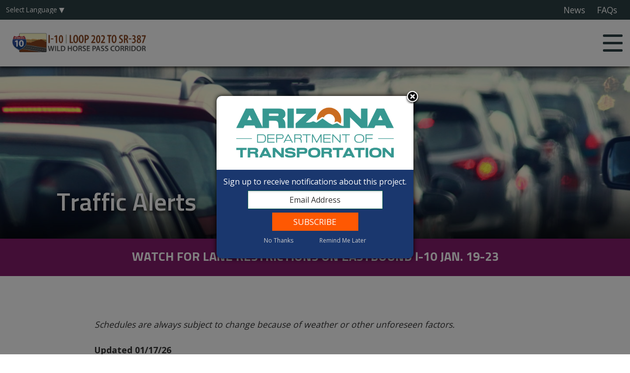

--- FILE ---
content_type: text/html; charset=UTF-8
request_url: https://adot10.hdrstratcommtest.com/traffic-alerts
body_size: 19259
content:

<!DOCTYPE html>
<html lang="en" xmlns="http://www.w3.org/1999/xhtml">

    <head>
        
<title>Traffic Alerts :: ADOT I-10 Wild Horse Pass Corridor</title>

<meta http-equiv="content-type" content="text/html; charset=UTF-8"/>
<meta name="generator" content="Concrete CMS"/>
<link rel="canonical" href="https://adot10.hdrstratcommtest.com/traffic-alerts">
<script type="text/javascript">
    var CCM_DISPATCHER_FILENAME = "/index.php";
    var CCM_CID = 240;
    var CCM_EDIT_MODE = false;
    var CCM_ARRANGE_MODE = false;
    var CCM_IMAGE_PATH = "/concrete/images";
    var CCM_APPLICATION_URL = "https://adot10.hdrstratcommtest.com";
    var CCM_REL = "";
    var CCM_ACTIVE_LOCALE = "en_US";
    var CCM_USER_REGISTERED = false;
</script>

<style type="text/css" data-area-style-area-handle="Announcement" data-block-style-block-id="973" data-style-set="58">.ccm-custom-style-container.ccm-custom-style-announcement-973{background-color:rgba(244,250,10,0.009)}</style>
<link href="/concrete/css/fontawesome/all.css?ccm_nocache=98b59c2c621279aa5241e1680a10516a4e127bb0" rel="stylesheet" type="text/css" media="all">
<script type="text/javascript" src="/concrete/js/jquery.js?ccm_nocache=98b59c2c621279aa5241e1680a10516a4e127bb0"></script>
<link href="/application/files/cache/css/a4fa3df9fcaaead272fbd167da805de80b97077f.css?ccm_nocache=98b59c2c621279aa5241e1680a10516a4e127bb0" rel="stylesheet" type="text/css" media="all" data-source="/concrete/css/features/imagery/frontend.css?ccm_nocache=98b59c2c621279aa5241e1680a10516a4e127bb0 /concrete/css/features/basics/frontend.css?ccm_nocache=98b59c2c621279aa5241e1680a10516a4e127bb0 /concrete/css/features/navigation/frontend.css?ccm_nocache=98b59c2c621279aa5241e1680a10516a4e127bb0">
<!-- Global site tag (gtag.js) - Google Analytics -->
<script async src="https://www.googletagmanager.com/gtag/js?id=UA-147477139-1"></script>
<script>
  window.dataLayer = window.dataLayer || [];
  function gtag(){dataLayer.push(arguments);}
  gtag('js', new Date());

  gtag('config', 'UA-147477139-1');
</script>
        <meta name="viewport" content="width=device-width, initial-scale=1.0" />
        <link rel="preconnect" href="https://fonts.googleapis.com">
        <link rel="preconnect" href="https://fonts.gstatic.com" crossorigin>
        <link rel="preconnect" href="https://fonts.googleapis.com">
        <link rel="preconnect" href="https://fonts.gstatic.com" crossorigin>
        <link href="https://fonts.googleapis.com/css2?family=Open+Sans:wght@400;500;700&family=Sunflower:wght@300;500;700&display=swap" rel="stylesheet">
        <link rel="stylesheet" type="text/css" href="/application/themes/hdrspark/css/presets/default/base/bootstrap.css" />
        <link rel="stylesheet" type="text/css" href="/application/themes/hdrspark/css/skins/default.css">    </head>

    <body>
        <div class="ccm-page ccm-page-id-240 page-type-page page-template-full ccm-production-mode-development">
            <header>
                <div id="utility-nav-bar">

                    <a class="skip-main" href="#skiptocontent">Skip to main content</a>

                    <div id="translation-widget">         
                        <label for="language-select">Translate This Site</label>
                        <select onchange="doGTranslate(this);" name="language-select" id="language-select">
                            <option value="">Select Language ▼</option><option value="en|af">Afrikaans</option><option value="en|sq">Albanian</option><option value="en|ar">Arabic</option><option value="en|hy">Armenian</option><option value="en|az">Azerbaijani</option><option value="en|eu">Basque</option><option value="en|be">Belarusian</option><option value="en|bg">Bulgarian</option><option value="en|ca">Catalan</option><option value="en|zh-CN">Chinese (Simplified)</option><option value="en|zh-TW">Chinese (Traditional)</option><option value="en|hr">Croatian</option><option value="en|cs">Czech</option><option value="en|da">Danish</option><option value="en|nl">Dutch</option><option value="en|en">English</option><option value="en|et">Estonian</option><option value="en|tl">Filipino</option><option value="en|fi">Finnish</option><option value="en|fr">French</option><option value="en|gl">Galician</option><option value="en|ka">Georgian</option><option value="en|de">German</option><option value="en|el">Greek</option><option value="en|ht">Haitian Creole</option><option value="en|iw">Hebrew</option><option value="en|hi">Hindi</option><option value="en|hu">Hungarian</option><option value="en|is">Icelandic</option><option value="en|id">Indonesian</option><option value="en|ga">Irish</option><option value="en|it">Italian</option><option value="en|ja">Japanese</option><option value="en|ko">Korean</option><option value="en|lv">Latvian</option><option value="en|lt">Lithuanian</option><option value="en|mk">Macedonian</option><option value="en|ms">Malay</option><option value="en|mt">Maltese</option><option value="en|no">Norwegian</option><option value="en|fa">Persian</option><option value="en|pl">Polish</option><option value="en|pt">Portuguese</option><option value="en|ro">Romanian</option><option value="en|ru">Russian</option><option value="en|sr">Serbian</option><option value="en|sk">Slovak</option><option value="en|sl">Slovenian</option><option value="en|es">Spanish</option><option value="en|sw">Swahili</option><option value="en|sv">Swedish</option><option value="en|th">Thai</option><option value="en|tr">Turkish</option><option value="en|uk">Ukrainian</option><option value="en|ur">Urdu</option><option value="en|vi">Vietnamese</option><option value="en|cy">Welsh</option><option value="en|yi">Yiddish</option>
                        </select>
                        <div id="google_translate_element"></div>
                        
                        <script type="text/javascript">
                            function googleTranslateElementInit() {
                                new google.translate.TranslateElement({pageLanguage: "en",autoDisplay: false}, "google_translate_element");
                            }
                            
                            eval(function(p,a,c,k,e,r){e=function(c){return(c<a?'':e(parseInt(c/a)))+((c=c%a)>35?String.fromCharCode(c+29):c.toString(36))};if(!''.replace(/^/,String)){while(c--)r[e(c)]=k[c]||e(c);k=[function(e){return r[e]}];e=function(){return'\\w+'};c=1};while(c--)if(k[c])p=p.replace(new RegExp('\\b'+e(c)+'\\b','g'),k[c]);return p}('6 7(a,b){n{4(2.9){3 c=2.9("o");c.p(b,f,f);a.q(c)}g{3 c=2.r();a.s(\'t\'+b,c)}}u(e){}}6 h(a){4(a.8)a=a.8;4(a==\'\')v;3 b=a.w(\'|\')[1];3 c;3 d=2.x(\'y\');z(3 i=0;i<d.5;i++)4(d[i].A==\'B-C-D\')c=d[i];4(2.j(\'k\')==E||2.j(\'k\').l.5==0||c.5==0||c.l.5==0){F(6(){h(a)},G)}g{c.8=b;7(c,\'m\');7(c,\'m\')}}',43,43,'||document|var|if|length|function|GTranslateFireEvent|value|createEvent||||||true|else|doGTranslate||getElementById|google_translate_element|innerHTML|change|try|HTMLEvents|initEvent|dispatchEvent|createEventObject|fireEvent|on|catch|return|split|getElementsByTagName|select|for|className|goog|te|combo|null|setTimeout|500'.split('|'),0,{}));
                        </script>
                        <script type="text/javascript" src="https://translate.google.com/translate_a/element.js?cb=googleTranslateElementInit"></script>
                    </div>

                    <div class="utility-nav-right-push">
                        <div id="utility-nav-social-links">
                            

    <p><a href="https://i10wildhorsepasscorridor.com/index.php?cID=245">News</a><a href="https://i10wildhorsepasscorridor.com/index.php?cID=246">FAQs</a></p>

                        </div>
                    </div>

                </div>

                <div id="primary-nav-bar">
                    <div id="logoimg">
                        

    <h1>I-10 Loop 202 to State Route 387 Wild Horse Pass Corridor</h1>



    <a href="https://i10wildhorsepasscorridor.com/"><picture><!--[if IE 9]><video style='display: none;'><![endif]--><!--[if IE 9]></video><![endif]--><img src="/application/files/9217/0197/7160/i10logo.png" alt="I-10 Loop 202 to SR-387 Wild Horse Pass Corridor" class="ccm-image-block img-fluid bID-278"></picture></a>

                    </div>

                    <div id="mainnav">
                        <div id="desktop-nav"> 
                            <ul class="nav" aria-label="Main Navigation"><li class="nav-first nav-home"><a href="https://adot10.hdrstratcommtest.com/" target="_self" class="nav-first nav-home" aria-expanded="false">Home</a></li><li class="nav-dropdown"><a href="https://adot10.hdrstratcommtest.com/segments" target="_self" class="nav-dropdown" aria-expanded="false">Segments</a><ul><li class="nav-first"><a href="https://adot10.hdrstratcommtest.com/segments/loop-202-gila-river" target="_self" class="nav-first" aria-expanded="false">I-10 Gila River Indian Community Project</a></li><li class=""><a href="https://adot10.hdrstratcommtest.com/segments/gila-river-bridge" target="_self" class="" aria-expanded="false">I-10 Bridges Over the Gila River Project</a></li><li class=""><a href="https://adot10.hdrstratcommtest.com/segments/gila-river-gasline-rd" target="_self" class="" aria-expanded="false">I-10 Gila River to Gas Line Rd</a></li><li class="nav-last"><a href="https://adot10.hdrstratcommtest.com/segments/gasline-rd-sr-387" target="_self" class="nav-last" aria-expanded="false">I-10 Gas Line Road to South of SR 387</a></li></ul></li><li class="nav-selected nav-path-selected"><a href="https://adot10.hdrstratcommtest.com/traffic-alerts" target="_self" class="nav-selected nav-path-selected" aria-expanded="false">Traffic Alerts</a></li><li class=""><a href="https://adot10.hdrstratcommtest.com/corridor-planning" target="_self" class="" aria-expanded="false">Corridor Planning</a></li><li class=""><a href="https://adot10.hdrstratcommtest.com/news" target="_self" class="" aria-expanded="false">Newsroom</a></li><li class=""><a href="https://adot10.hdrstratcommtest.com/business-information" target="_self" class="" aria-expanded="false">Resources</a></li><li class="nav-last"><a href="https://adot10.hdrstratcommtest.com/contact-us" target="_self" class="nav-last" aria-expanded="false">Contact Us</a></li></ul>                        </div>

                        <div id="mobile-menu-container">
                            <div id="nav-icon3" aria-label="open and close menu" role="button" tabindex="0"
                                aria-expanded="false">
                                <span></span>
                                <span></span>
                                <span></span>
                                <span></span>
                            </div>

                            <div id="mobile-menu">
                                <ul class="nav" aria-label="Main Navigation"><li class="nav-first nav-home"><a href="https://adot10.hdrstratcommtest.com/" target="_self" class="nav-first nav-home" aria-expanded="false">Home</a></li><li class="nav-dropdown"><a href="https://adot10.hdrstratcommtest.com/segments" target="_self" class="nav-dropdown" aria-expanded="false">Segments</a><ul><li class="nav-first"><a href="https://adot10.hdrstratcommtest.com/segments/loop-202-gila-river" target="_self" class="nav-first" aria-expanded="false">I-10 Gila River Indian Community Project</a></li><li class=""><a href="https://adot10.hdrstratcommtest.com/segments/gila-river-bridge" target="_self" class="" aria-expanded="false">I-10 Bridges Over the Gila River Project</a></li><li class=""><a href="https://adot10.hdrstratcommtest.com/segments/gila-river-gasline-rd" target="_self" class="" aria-expanded="false">I-10 Gila River to Gas Line Rd</a></li><li class="nav-last"><a href="https://adot10.hdrstratcommtest.com/segments/gasline-rd-sr-387" target="_self" class="nav-last" aria-expanded="false">I-10 Gas Line Road to South of SR 387</a></li></ul></li><li class="nav-selected nav-path-selected"><a href="https://adot10.hdrstratcommtest.com/traffic-alerts" target="_self" class="nav-selected nav-path-selected" aria-expanded="false">Traffic Alerts</a></li><li class=""><a href="https://adot10.hdrstratcommtest.com/corridor-planning" target="_self" class="" aria-expanded="false">Corridor Planning</a></li><li class=""><a href="https://adot10.hdrstratcommtest.com/news" target="_self" class="" aria-expanded="false">Newsroom</a></li><li class=""><a href="https://adot10.hdrstratcommtest.com/business-information" target="_self" class="" aria-expanded="false">Resources</a></li><li class="nav-last"><a href="https://adot10.hdrstratcommtest.com/contact-us" target="_self" class="nav-last" aria-expanded="false">Contact Us</a></li></ul>                            </div>
                        </div>
                    </div>
                </div>
            </header>

        <div id="skiptocontent"></div>
<main>
    <div class="page-body">
        <div class="banner-top">
            

    <p><picture><!--[if IE 9]><video style='display: none;'><![endif]--><!--[if IE 9]></video><![endif]--><img src="/application/files/9717/0265/5812/traffic-bg.jpg" alt="traffic-bg.jpg"></picture></p>

<h2>Traffic Alerts</h2>

        </div>
        <div class="announcement">
            

        <div class="ccm-custom-style-container ccm-custom-style-announcement-973"
            >
    <p class="announcement-p"><b id="docs-internal-guid-0129ceb3-7fff-3015-97b3-103f3b23a765">WATCH FOR LANE RESTRICTIONS ON EASTBOUND I-10 Jan. 19-23</b></p>

    </div>
        </div>

        <div class="mainarea">
            

    <div class="row"><div class="col-md-12"><div
class="ccm-custom-style-mainarea22 section"
id="live-cams"
>


    <p><em>Schedules are always subject to change because of weather or other unforeseen factors.</em></p>

<p><strong>Updated 01/17/26</strong></p>

<p dir="ltr">The Arizona Department of Transportation advises motorists traveling on Interstate 10 through the Wild Horse Pass Corridor to plan for the following overnight lane restrictions during the week of January 18-24.</p>

<p><picture><!--[if IE 9]><video style='display: none;'><![endif]--><!--[if IE 9]></video><![endif]--><img src="/application/files/8517/6868/7597/Traffic_Alert_3.png" alt="Map of the I-10 Wild Horse Pass Corridor with Numbers 1 and 2 signaling where lane restrictions on eastbound I-10 are"></picture></p>

<p dir="ltr">​​​​1. Eastbound I-10 will be restricted to one lane between Casa Blanca Road and SR 387 (Milepost 177-182) from 8 p.m. Monday, Jan. 19, to 5 a.m. Tuesday, Jan. 20, and again from 8 p.m. Tuesday, Jan. 20, to 5 a.m. Wednesday, Jan. 21, for earth work.</p>

<p dir="ltr">2. Eastbound I-10 will be restricted to one lane between Seed Farm Road and south of SR 387 (Milepost 180 to 187) from 8 p.m. Wednesday, Jan. 21, to 5 a.m. Thursday, Jan. 22, and again from 8 p.m. Thursday, Jan. 22 to 5 a.m. Friday, Jan. 23, for earth work.</p>

<div dir="ltr">
<div dir="ltr">
<p>For up-to-date traffic information, check&nbsp;<a href="https://www.az511.com/">az511.com</a>&nbsp;or the AZ511 app.</p>
</div>
</div>

</div></div></div>
        </div>
    </div>
</main>

            <footer class="container-fluid">
                <div id="mailing-list" class="row">
                    <div id="ml-left" class="col-md-7">
                        

    <h3>Traffic Alert Sign-up</h3>

<p>Stay connected with the Wild Horse Pass Corridor projects by signing up for traffic alerts.</p>

                    </div>
                    <div id="ml-right" class="col-md-5">
                        

    <p><a href="https://i10wildhorsepasscorridor.com/contact-us">Sign Up</a></p>

                    </div>
                </div>
                <div id="footer-top" class="row">
                    <div id="footerleft" class="col-md-4">
                        

    <p><a href="https://i10wildhorsepasscorridor.com/"><picture><!--[if IE 9]><video style='display: none;'><![endif]--><!--[if IE 9]></video><![endif]--><img src="/application/files/2417/0256/7807/ADOT_LOGO_2019_v4_ADOT_LOGO_2019_v4-reverse.png" alt="I-10 Loop 202 to SR-387 Wild Horse Pass Corridor"></picture></a></p>

<p><a href="mailto:i10wildhorsepasscorridor@hdrinc.com">i10wildhorsepasscorridor@hdrinc.com</a></p>

<p>I-10 Wild Horse Pass Corridor Project Team <br />
c/o HDR, Inc. <br />
20 E. Thomas Road, Suite 2500 <br />
Phoenix, AZ 85012</p>

<p>602.522.7777</p>

                    </div>

                    <div id="footerright" class="col-md-8">
                        

    <ul class="nav"><li class=""><a href="https://adot10.hdrstratcommtest.com/" target="_self" class="">Home</a></li><li class=""><a href="https://adot10.hdrstratcommtest.com/segments" target="_self" class="">Segments</a></li><li class="nav-selected nav-path-selected"><a href="https://adot10.hdrstratcommtest.com/traffic-alerts" target="_self" class="nav-selected nav-path-selected">Traffic Alerts</a></li><li class=""><a href="https://adot10.hdrstratcommtest.com/corridor-planning" target="_self" class="">Corridor Planning</a></li><li class=""><a href="https://adot10.hdrstratcommtest.com/news" target="_self" class="">Newsroom</a></li><li class=""><a href="https://adot10.hdrstratcommtest.com/business-information" target="_self" class="">Resources</a></li><li class=""><a href="https://adot10.hdrstratcommtest.com/contact-us" target="_self" class="">Contact Us</a></li></ul>
                    </div>

                    <div id="footer-sublogos" class="col-lg-12">
                        

    <p style="text-align: center;"><a href="https://azdot.gov/business/civil-rights" target="_blank"><picture><!--[if IE 9]><video style='display: none;'><![endif]--><!--[if IE 9]></video><![endif]--><img src="/application/files/1117/3325/7662/Logo2.png" alt="Logo2.png"></picture></a><picture><!--[if IE 9]><video style='display: none;'><![endif]--><!--[if IE 9]></video><![endif]--><img src="/application/files/7417/0256/7805/gila-logo.png" alt="Gila River Indian Community"></picture></p>

                    </div>
                </div>

                <div id="sub-footer" class="row">
                    <div id="subfooterleft" class="col-lg-8">
                    </div>

                    <div id="subfooterright" class="col-lg-4">
                        <a href="#top" id="back-to-top"><img src="/application/themes/hdrspark/images/back-to-top.png" aria-hidden="" alt="Back to Top" /></a>
                    </div>
                </div>   
            </footer>
                    
        </div> <!--page wrapper class end-->

        <script type="text/javascript" src="/application/themes/hdrspark/scripts/app.js"></script>

        <script src="https://content.govdelivery.com/overlay/js/14661.js"></script><script type="text/javascript" src="/application/files/cache/js/a162a98cc9bacb6059efe3cfe6b7bcc2607d6b1d.js?ccm_nocache=98b59c2c621279aa5241e1680a10516a4e127bb0" data-source="/concrete/js/features/imagery/frontend.js?ccm_nocache=98b59c2c621279aa5241e1680a10516a4e127bb0 /concrete/js/features/navigation/frontend.js?ccm_nocache=98b59c2c621279aa5241e1680a10516a4e127bb0"></script>
    </body>
</html>

--- FILE ---
content_type: text/css
request_url: https://adot10.hdrstratcommtest.com/application/themes/hdrspark/css/skins/default.css
body_size: 83708
content:
/*Variables*/
/*! 
IMPORTANT!
Do not add custom styles to this file. Add all custom theme styles to default.scss
 */
html {
  /* 1 */
  -webkit-text-size-adjust: 100%;
  /* 2 */
  -webkit-font-smoothing: antialiased;
  -moz-osx-font-smoothing: grayscale;
  box-sizing: border-box;
  font: normal normal normal 1rem/1.6 "Open Sans", system-ui, -apple-system, "Segoe UI", Roboto, "Helvetica Neue", Arial, "Noto Sans", "Liberation Sans", sans-serif, "Apple Color Emoji", "Segoe UI Emoji", "Segoe UI Symbol", "Noto Color Emoji";
  font-size: 1rem;
  line-height: 1.15;
}

body {
  background: white;
  color: #333;
  font-size: 1rem;
  margin: 0;
}

@media screen and (min-width: 2170px) {
  body {
    font-size: 18px;
  }
}
*,
*::before,
*::after {
  box-sizing: inherit;
}

.ccm-toolbar-visible #primary-nav-bar.smallheader {
  top: 48px !important;
}

.ccm-edit-mode .row {
  --bs-gutter-x: 1.5rem !important;
}
.ccm-edit-mode div#ccm-menu-click-proxy,
.ccm-edit-mode div#ccm-menu-highlighter.ccm-block-highlight.ccm-global-area-block-highlight {
  margin-top: -50px;
}
.ccm-edit-mode .userinstructions {
  background-color: #d4edda;
  border: #c3e6cb 1px solid;
  border-radius: 6px;
  color: #155724;
  display: block;
  margin: 20px;
  max-width: 100%;
  padding: 10px 20px;
}
.ccm-edit-mode .tab-header .tabs-nav {
  padding-bottom: 20px !important;
}
.ccm-edit-mode .tab-header .tabs-nav li div {
  min-width: 250px;
}
.ccm-edit-mode .tabs-content-all > div {
  margin: 70px 0px;
  display: block !important;
}
.ccm-edit-mode .tab-header .tabs-nav li:nth-of-type(1) div.ccm-container-area {
  border-color: #0074b6;
}
.ccm-edit-mode .tab-header .tabs-nav li:nth-of-type(1) .ccm-area-footer.ccm-ui .ccm-area-footer-handle {
  background-color: #0074b6;
  color: white;
}
.ccm-edit-mode .tab-content:nth-of-type(1) div.ccm-container-area {
  border-color: #0074b6;
}
.ccm-edit-mode .tab-content:nth-of-type(1) .ccm-area-footer-handle {
  background-color: #0074b6;
  color: white;
}
.ccm-edit-mode .tab-header .tabs-nav li:nth-of-type(2) div.ccm-container-area {
  border-color: #0C9800;
}
.ccm-edit-mode .tab-header .tabs-nav li:nth-of-type(2) .ccm-area-footer.ccm-ui .ccm-area-footer-handle {
  background-color: #0C9800;
  color: white;
}
.ccm-edit-mode .tab-content:nth-of-type(2) div.ccm-container-area {
  border-color: #0C9800;
}
.ccm-edit-mode .tab-content:nth-of-type(2) .ccm-area-footer-handle {
  background-color: #0C9800;
  color: white;
}
.ccm-edit-mode .tab-header .tabs-nav li:nth-of-type(3) div.ccm-container-area {
  border-color: #B9009B;
}
.ccm-edit-mode .tab-header .tabs-nav li:nth-of-type(3) .ccm-area-footer.ccm-ui .ccm-area-footer-handle {
  background-color: #B9009B;
  color: white;
}
.ccm-edit-mode .tab-content:nth-of-type(3) div.ccm-container-area {
  border-color: #B9009B;
}
.ccm-edit-mode .tab-content:nth-of-type(3) .ccm-area-footer-handle {
  background-color: #B9009B;
  color: white;
}
.ccm-edit-mode .tab-header .tabs-nav li:nth-of-type(4) div.ccm-container-area {
  border-color: #000;
}
.ccm-edit-mode .tab-header .tabs-nav li:nth-of-type(4) .ccm-area-footer.ccm-ui .ccm-area-footer-handle {
  background-color: #000;
  color: white;
}
.ccm-edit-mode .tab-content:nth-of-type(4) div.ccm-container-area {
  border-color: #000;
}
.ccm-edit-mode .tab-content:nth-of-type(4) .ccm-area-footer-handle {
  background-color: #000;
  color: white;
}
.ccm-edit-mode .tab-header .tabs-nav li:nth-of-type(5) div.ccm-container-area {
  border-color: #D37200;
}
.ccm-edit-mode .tab-header .tabs-nav li:nth-of-type(5) .ccm-area-footer.ccm-ui .ccm-area-footer-handle {
  background-color: #D37200;
  color: white;
}
.ccm-edit-mode .tab-content:nth-of-type(5) div.ccm-container-area {
  border-color: #D37200;
}
.ccm-edit-mode .tab-content:nth-of-type(5) .ccm-area-footer-handle {
  background-color: #D37200;
  color: white;
}
.ccm-edit-mode .tab-header .tabs-nav li:nth-of-type(6) div.ccm-container-area {
  border-color: #5C00A5;
}
.ccm-edit-mode .tab-header .tabs-nav li:nth-of-type(6) .ccm-area-footer.ccm-ui .ccm-area-footer-handle {
  background-color: #5C00A5;
  color: white;
}
.ccm-edit-mode .tab-content:nth-of-type(6) div.ccm-container-area {
  border-color: #5C00A5;
}
.ccm-edit-mode .tab-content:nth-of-type(6) .ccm-area-footer-handle {
  background-color: #5C00A5;
  color: white;
}
.ccm-edit-mode .ccm-ui ul {
  margin-top: 1rem;
  margin-bottom: 0;
}
.ccm-edit-mode .ccm-ui ul.ccm-edit-mode-title-notch.ccm-edit-mode-title-notch-container {
  background-color: #7c7c7c;
}
.ccm-edit-mode .ccm-ui ul.ccm-edit-mode-title-notch.ccm-edit-mode-title-notch-container li,
.ccm-edit-mode .ccm-ui ul.ccm-edit-mode-title-notch.ccm-edit-mode-title-notch-container i {
  color: white;
}

.cke {
  margin-top: -60px !important;
}

.ccm-page {
  -webkit-transition: all 300ms ease-in-out;
  -moz-transition: all 300ms ease-in-out;
  -ms-transition: all 300ms ease-in-out;
  -o-transition: all 300ms ease-in-out;
  transition: all 300ms ease-in-out;
  /*! normalize.css v8.0.1 | MIT License | github.com/necolas/normalize.css */
  /* Document
     ========================================================================== */
  /**
   * 1. Correct the line height in all browsers.
   * 2. Prevent adjustments of font size after orientation changes in iOS.
   */
  /* Sections
     ========================================================================== */
  /**
   * Remove the margin in all browsers.
   */
  /**
   * Render the `main` element consistently in IE.
   */
  /**
   * Correct the font size and margin on `h1` elements within `section` and
   * `article` contexts in Chrome, Firefox, and Safari.
   */
  /* Grouping content
     ========================================================================== */
  /**
   * 1. Add the correct box sizing in Firefox.
   * 2. Show the overflow in Edge and IE.
   */
  /**
   * 1. Correct the inheritance and scaling of font size in all browsers.
   * 2. Correct the odd `em` font sizing in all browsers.
   */
  /* Text-level semantics
     ========================================================================== */
  /**
   * Remove the gray background on active links in IE 10.
   */
  /**
   * 1. Remove the bottom border in Chrome 57-
   * 2. Add the correct text decoration in Chrome, Edge, IE, Opera, and Safari.
   */
  /**
   * Add the correct font weight in Chrome, Edge, and Safari.
   */
  /**
   * 1. Correct the inheritance and scaling of font size in all browsers.
   * 2. Correct the odd `em` font sizing in all browsers.
   */
  /**
   * Add the correct font size in all browsers.
   */
  /**
   * Prevent `sub` and `sup` elements from affecting the line height in
   * all browsers.
   */
  /* Embedded content
     ========================================================================== */
  /**
   * Remove the border on images inside links in IE 10.
   */
  /* Forms
     ========================================================================== */
  /**
   * 1. Change the font styles in all browsers.
   * 2. Remove the margin in Firefox and Safari.
   */
  /**
   * Show the overflow in IE.
   * 1. Show the overflow in Edge.
   */
  /**
   * Remove the inheritance of text transform in Edge, Firefox, and IE.
   * 1. Remove the inheritance of text transform in Firefox.
   */
  /**
   * Correct the inability to style clickable types in iOS and Safari.
   */
  /**
   * Remove the inner border and padding in Firefox.
   */
  /**
   * Restore the focus styles unset by the previous rule.
   */
  /**
   * Correct the padding in Firefox.
   */
  /**
   * 1. Correct the text wrapping in Edge and IE.
   * 2. Correct the color inheritance from `fieldset` elements in IE.
   * 3. Remove the padding so developers are not caught out when they zero out
   *    `fieldset` elements in all browsers.
   */
  /**
   * Add the correct vertical alignment in Chrome, Firefox, and Opera.
   */
  /**
   * Remove the default vertical scrollbar in IE 10+.
   */
  /**
   * 1. Add the correct box sizing in IE 10.
   * 2. Remove the padding in IE 10.
   */
  /**
   * Correct the cursor style of increment and decrement buttons in Chrome.
   */
  /**
   * 1. Correct the odd appearance in Chrome and Safari.
   * 2. Correct the outline style in Safari.
   */
  /**
   * Remove the inner padding in Chrome and Safari on macOS.
   */
  /**
   * 1. Correct the inability to style clickable types in iOS and Safari.
   * 2. Change font properties to `inherit` in Safari.
   */
  /* Interactive
     ========================================================================== */
  /*
   * Add the correct display in Edge, IE 10+, and Firefox.
   */
  /*
   * Add the correct display in all browsers.
   */
  /* Misc
     ========================================================================== */
  /**
   * Add the correct display in IE 10+.
   */
  /**
   * Add the correct display in IE 10.
   */
  /**
   * Scaffolding
   */
  /*Variables*/
  /**
   * Grid
   */
  /* Small screen breakpoint */
  /* Large screen breakpoint */
  /**
   * Helpers
   */
  /**
   * Buttons
   */
  /**
   * Forms
   */
  /**
   * Tables
   */
  /* image */
  /* Accordions */
}
.ccm-page main {
  display: block;
}
.ccm-page h1 {
  font-size: 2em;
  margin: 0.67em 0;
}
.ccm-page hr {
  box-sizing: content-box;
  /* 1 */
  height: 0;
  /* 1 */
  overflow: visible;
  /* 2 */
}
.ccm-page pre {
  font-family: monospace, monospace;
  /* 1 */
  font-size: 1em;
  /* 2 */
}
.ccm-page a {
  background-color: transparent;
}
.ccm-page abbr[title] {
  border-bottom: none;
  /* 1 */
  text-decoration: underline;
  /* 2 */
  text-decoration: underline dotted;
  /* 2 */
}
.ccm-page b,
.ccm-page strong {
  font-weight: bolder;
}
.ccm-page code,
.ccm-page kbd,
.ccm-page samp {
  font-family: monospace, monospace;
  /* 1 */
  font-size: 1em;
  /* 2 */
}
.ccm-page small {
  font-size: 80%;
}
.ccm-page sub,
.ccm-page sup {
  font-size: 75%;
  line-height: 0;
  position: relative;
  vertical-align: baseline;
}
.ccm-page sub {
  bottom: -0.25em;
}
.ccm-page sup {
  top: -0.5em;
}
.ccm-page img {
  border-style: none;
}
.ccm-page button,
.ccm-page input,
.ccm-page optgroup,
.ccm-page select,
.ccm-page textarea {
  font-family: inherit;
  /* 1 */
  font-size: 100%;
  /* 1 */
  line-height: 1.15;
  /* 1 */
  margin: 0;
  /* 2 */
}
.ccm-page button,
.ccm-page input {
  /* 1 */
  overflow: visible;
}
.ccm-page button,
.ccm-page select {
  /* 1 */
  text-transform: none;
}
.ccm-page button,
.ccm-page [type=button],
.ccm-page [type=reset],
.ccm-page [type=submit] {
  -webkit-appearance: button;
}
.ccm-page button::-moz-focus-inner,
.ccm-page [type=button]::-moz-focus-inner,
.ccm-page [type=reset]::-moz-focus-inner,
.ccm-page [type=submit]::-moz-focus-inner {
  border-style: none;
  padding: 0;
}
.ccm-page button:-moz-focusring,
.ccm-page [type=button]:-moz-focusring,
.ccm-page [type=reset]:-moz-focusring,
.ccm-page [type=submit]:-moz-focusring {
  outline: 1px dotted ButtonText;
}
.ccm-page fieldset {
  padding: 0.35em 0.75em 0.625em;
}
.ccm-page legend {
  box-sizing: border-box;
  /* 1 */
  color: inherit;
  /* 2 */
  display: table;
  /* 1 */
  max-width: 100%;
  /* 1 */
  padding: 0;
  /* 3 */
  white-space: normal;
  /* 1 */
}
.ccm-page progress {
  vertical-align: baseline;
}
.ccm-page textarea {
  overflow: auto;
}
.ccm-page [type=checkbox],
.ccm-page [type=radio] {
  box-sizing: border-box;
  /* 1 */
  padding: 0;
  /* 2 */
}
.ccm-page [type=number]::-webkit-inner-spin-button,
.ccm-page [type=number]::-webkit-outer-spin-button {
  height: auto;
}
.ccm-page [type=search] {
  -webkit-appearance: textfield;
  /* 1 */
  outline-offset: -2px;
  /* 2 */
}
.ccm-page [type=search]::-webkit-search-decoration {
  -webkit-appearance: none;
}
.ccm-page ::-webkit-file-upload-button {
  -webkit-appearance: button;
  /* 1 */
  font: inherit;
  /* 2 */
}
.ccm-page details {
  display: block;
}
.ccm-page summary {
  display: list-item;
}
.ccm-page template {
  display: none;
}
.ccm-page [hidden] {
  display: none;
}
.ccm-page figure {
  margin: 0;
}
.ccm-page p,
.ccm-page ol,
.ccm-page ul,
.ccm-page dl,
.ccm-page table {
  margin: 0 0 1.5rem 0;
}
.ccm-page ul li ul {
  margin-bottom: 0;
}
.ccm-page ol li ol {
  margin-bottom: 0;
}
.ccm-page mark {
  background: #ffeea8;
  padding: 0 0.2rem;
}
.ccm-page blockquote {
  margin: 0 0 1.5rem 0;
  border-left: 16px solid #f0f0f0;
  padding: 0 1.5rem;
  font-size: 1.5rem;
}
.ccm-page blockquote cite {
  display: block;
  margin-top: 1.5rem;
  font-size: 1rem;
  text-align: right;
}
.ccm-page pre {
  border: 0;
  border-radius: 4px;
  background: transparent;
  padding: 1rem;
  tab-size: 2;
  color: #1D1D1D;
  font-family: Menlo, monospace;
  font-size: 14px;
  margin: 0 0 1.5rem 0;
}
.ccm-page pre code {
  font-family: Menlo, monospace;
  line-height: 1.2;
}
.ccm-page kbd {
  background-color: #f7f7f7;
  border: 1px solid #ccc;
  border-radius: 3px;
  box-shadow: 0 1px 0 rgba(0, 0, 0, 0.2), 0 0 0 2px #fff inset;
  color: #333;
  display: inline-block;
  font-family: Helvetica, Arial, sans-serif;
  font-size: 13px;
  line-height: 1.4;
  margin: 0 0.1em;
  padding: 0.1em 0.6em;
  text-shadow: 0 1px 0 #fff;
}
.ccm-page :not(pre) > code {
  color: #1D1D1D;
  background: transparent;
  font-family: Menlo, monospace;
  font-size: 14px;
  padding: 0 0.2rem;
  border: 1px solid #dedede;
  border-radius: 4px;
}
.ccm-page hr {
  height: 0;
  border: 0;
  border-top: 1px solid #dedede;
}
.ccm-page dt {
  font-weight: 600;
}
.ccm-page dd {
  margin-bottom: 0.5rem;
}
.ccm-page .content-section {
  padding: 20px 0;
}
@media (max-width: 600px) {
  .ccm-page .content-section {
    padding: 40px 0;
  }
}
.ccm-page .flex-small,
.ccm-page .flex-large {
  padding-left: 1rem;
  padding-right: 1rem;
}
.ccm-page .flex-row {
  margin-left: -1rem;
  margin-right: -1rem;
}
.ccm-page .flex-row {
  display: flex;
  flex-direction: row;
  flex-wrap: wrap;
}
.ccm-page .flex-small,
.ccm-page .flex-large {
  flex-basis: 100%;
  margin-bottom: 1rem;
}
@media (max-width: 600px) {
  .ccm-page .flex-small {
    flex: 1;
    margin-bottom: 0;
  }
  .ccm-page .flex-small.half {
    flex: 0 0 50%;
  }
  .ccm-page .flex-small.one-fourth {
    flex: 0 0 25%;
  }
  .ccm-page .flex-small.three-fourths {
    flex: 0 0 75%;
  }
  .ccm-page .flex-small.one-third {
    flex: 0 0 33.3333333333%;
  }
  .ccm-page .flex-small.two-thirds {
    flex: 0 0 66.6666666667%;
  }
}
@media (max-width: 1024px) {
  .ccm-page .flex-large {
    flex: 1;
    margin-bottom: 0;
  }
  .ccm-page .flex-large.half {
    flex: 0 0 50%;
  }
  .ccm-page .flex-large.one-fourth {
    flex: 0 0 25%;
  }
  .ccm-page .flex-large.three-fourths {
    flex: 0 0 75%;
  }
  .ccm-page .flex-large.one-third {
    flex: 0 0 33.3333333333%;
  }
  .ccm-page .flex-large.two-thirds {
    flex: 0 0 66.6666666667%;
  }
}
.ccm-page .clearfix::before,
.ccm-page .clearfix::after {
  content: " ";
  display: block;
}
.ccm-page .clearfix:after {
  clear: both;
}
.ccm-page .text-left {
  text-align: left;
}
.ccm-page .text-right {
  text-align: right;
}
.ccm-page .text-center {
  text-align: center;
}
.ccm-page .text-justify {
  text-align: justify;
}
.ccm-page .block {
  display: block;
}
.ccm-page .inline-block {
  display: inline-block;
}
.ccm-page .inline {
  display: inline;
}
.ccm-page .vertical-center {
  display: flex;
  align-items: center;
  justify-content: center;
}
.ccm-page .responsive-image {
  max-width: 100%;
  height: auto;
}
.ccm-page .show {
  display: block !important;
}
.ccm-page .hide {
  display: none !important;
}
.ccm-page .invisible {
  visibility: hidden;
}
.ccm-page .no-padding-top {
  padding-top: 0;
}
.ccm-page .no-padding-bottom {
  padding-bottom: 0;
}
.ccm-page .padding-top {
  padding-top: 2rem;
}
.ccm-page .padding-bottom {
  padding-bottom: 2rem;
}
.ccm-page .no-margin-top {
  margin-top: 0;
}
.ccm-page .no-margin-bottom {
  margin-bottom: 0;
}
.ccm-page .margin-bottom {
  margin-bottom: 2rem;
}
.ccm-page .alternate-background {
  background: #DAE6EE;
  color: #404040;
}
.ccm-page .space-between {
  justify-content: space-between;
}
.ccm-page .justify-center {
  justify-content: center;
}
.ccm-page .align-center {
  align-items: center;
}
.ccm-page .screen-reader-text {
  clip: rect(1px, 1px, 1px, 1px);
  position: absolute !important;
  height: 1px;
  width: 1px;
  overflow: hidden;
}
.ccm-page .button, .ccm-page a.button, .ccm-page button, .ccm-page [type=submit], .ccm-page [type=reset], .ccm-page [type=button] {
  -webkit-appearance: none;
  display: inline-block;
  border: 1px solid #2B3F43;
  border-radius: 4px;
  background: #2B3F43;
  color: white;
  font-weight: 600;
  font-family: -apple-system, BlinkMacSystemFont, Helvetica Neue, Helvetica, Arial, sans-serif;
  font-size: 1rem;
  text-transform: none;
  padding: 0.75rem 1.25rem;
  margin: 0 0 0.5rem 0;
  vertical-align: middle;
  text-align: center;
  cursor: pointer;
  text-decoration: none;
  line-height: 1;
}
.ccm-page .button:hover, .ccm-page button:hover, .ccm-page [type=submit]:hover, .ccm-page [type=reset]:hover, .ccm-page [type=button]:hover {
  border: 1px solid rgb(23.0636363636, 33.7909090909, 35.9363636364);
  background: rgb(23.0636363636, 33.7909090909, 35.9363636364);
  color: white;
  text-decoration: none;
}
.ccm-page .button:focus, .ccm-page .button:active, .ccm-page button:focus, .ccm-page button:active, .ccm-page [type=submit]:focus, .ccm-page [type=submit]:active, .ccm-page [type=reset]:focus, .ccm-page [type=reset]:active, .ccm-page [type=button]:focus, .ccm-page [type=button]:active {
  border: 1px solid rgb(23.0636363636, 33.7909090909, 35.9363636364);
  background: rgb(23.0636363636, 33.7909090909, 35.9363636364);
  color: white;
  text-decoration: none;
}
.ccm-page .button::-moz-focus-inner, .ccm-page a.button::-moz-focus-inner, .ccm-page button::-moz-focus-inner, .ccm-page [type=submit]::-moz-focus-inner, .ccm-page [type=reset]::-moz-focus-inner, .ccm-page [type=button]::-moz-focus-inner {
  border: 0;
  padding: 0;
}
.ccm-page .accent-button,
.ccm-page a.accent-button {
  color: white;
  border: 1px solid #036B61;
  background: #036B61;
}
.ccm-page .accent-button:hover, .ccm-page .accent-button:focus, .ccm-page .accent-button:active,
.ccm-page a.accent-button:hover,
.ccm-page a.accent-button:focus,
.ccm-page a.accent-button:active {
  color: #ffffff;
  border: 1px solid rgb(1.6090909091, 57.3909090909, 52.0272727273);
  background: rgb(1.6090909091, 57.3909090909, 52.0272727273);
}
.ccm-page .muted-button,
.ccm-page a.muted-button {
  background: transparent;
  border: 1px solid #036B61;
  color: black;
}
.ccm-page .muted-button:hover, .ccm-page .muted-button:focus, .ccm-page .muted-button:active,
.ccm-page a.muted-button:hover,
.ccm-page a.muted-button:focus,
.ccm-page a.muted-button:active {
  color: black;
  border: 1px solid black;
  background: transparent;
}
.ccm-page .round-button,
.ccm-page a.round-button {
  border-radius: 40px;
}
.ccm-page .square-button,
.ccm-page a.square-button {
  border-radius: 0;
}
.ccm-page .full-button,
.ccm-page a.full-button {
  display: block;
  width: 100%;
}
.ccm-page [type=color], .ccm-page [type=date], .ccm-page [type=datetime], .ccm-page [type=datetime-local], .ccm-page [type=email], .ccm-page [type=month], .ccm-page [type=number], .ccm-page [type=password], .ccm-page [type=search], .ccm-page [type=tel], .ccm-page [type=text], .ccm-page [type=url], .ccm-page [type=week], .ccm-page [type=time], .ccm-page select, .ccm-page textarea {
  display: block;
  border: 1px solid #dedede;
  border-radius: 4px;
  padding: 0.75rem;
  outline: none;
  background: transparent;
  margin-bottom: 0.5rem;
  font-size: 1rem;
  width: 100%;
  max-width: 100%;
  line-height: 1;
}
.ccm-page [type=color]:hover, .ccm-page [type=date]:hover, .ccm-page [type=datetime]:hover, .ccm-page [type=datetime-local]:hover, .ccm-page [type=email]:hover, .ccm-page [type=month]:hover, .ccm-page [type=number]:hover, .ccm-page [type=password]:hover, .ccm-page [type=search]:hover, .ccm-page [type=tel]:hover, .ccm-page [type=text]:hover, .ccm-page [type=url]:hover, .ccm-page [type=week]:hover, .ccm-page [type=time]:hover, .ccm-page select:hover, .ccm-page textarea:hover {
  border: 1px solid rgb(196.5, 196.5, 196.5);
}
.ccm-page [type=color]:focus, .ccm-page [type=color]:active, .ccm-page [type=date]:focus, .ccm-page [type=date]:active, .ccm-page [type=datetime]:focus, .ccm-page [type=datetime]:active, .ccm-page [type=datetime-local]:focus, .ccm-page [type=datetime-local]:active, .ccm-page [type=email]:focus, .ccm-page [type=email]:active, .ccm-page [type=month]:focus, .ccm-page [type=month]:active, .ccm-page [type=number]:focus, .ccm-page [type=number]:active, .ccm-page [type=password]:focus, .ccm-page [type=password]:active, .ccm-page [type=search]:focus, .ccm-page [type=search]:active, .ccm-page [type=tel]:focus, .ccm-page [type=tel]:active, .ccm-page [type=text]:focus, .ccm-page [type=text]:active, .ccm-page [type=url]:focus, .ccm-page [type=url]:active, .ccm-page [type=week]:focus, .ccm-page [type=week]:active, .ccm-page [type=time]:focus, .ccm-page [type=time]:active, .ccm-page select:focus, .ccm-page select:active, .ccm-page textarea:focus, .ccm-page textarea:active {
  border: 1px solid #005087;
  box-shadow: inset 0 1px 1px rgba(0, 0, 0, 0.1), 0 0 6px rgb(33, 164.5555555556, 255);
}
.ccm-page textarea {
  overflow: auto;
  height: auto;
}
.ccm-page fieldset {
  border: 1px solid #dedede;
  border-radius: 4px;
  padding: 1rem;
  margin: 1.5rem 0;
}
.ccm-page legend {
  padding: 0 0.5rem;
  font-weight: 600;
}
.ccm-page select {
  color: #1D1D1D;
  -webkit-appearance: none;
  -moz-appearance: none;
  background: url([data-uri]) right center no-repeat;
  line-height: 1;
}
.ccm-page select::-ms-expand {
  display: none;
}
.ccm-page [type=range] {
  width: 100%;
}
.ccm-page label {
  font-weight: 600;
  max-width: 100%;
  display: block;
  margin: 1rem 0 0.5rem;
}
@media (max-width: 600px) {
  .ccm-page .split-form label {
    text-align: right;
    padding: 0 0.5rem;
    margin-bottom: 1rem;
  }
}
.ccm-page input.has-error, .ccm-page input.has-error:hover, .ccm-page input.has-error:focus, .ccm-page input.has-error:active,
.ccm-page select.has-error,
.ccm-page select.has-error:hover,
.ccm-page select.has-error:focus,
.ccm-page select.has-error:active,
.ccm-page textarea.has-error,
.ccm-page textarea.has-error:hover,
.ccm-page textarea.has-error:focus,
.ccm-page textarea.has-error:active {
  border: 1px solid #d33c40;
  box-shadow: inset 0 1px 1px rgba(0, 0, 0, 0.1), 0 0 6px rgb(243.8619246862, 205.6380753138, 206.6506276151);
}
.ccm-page input.is-success, .ccm-page input.is-success:hover, .ccm-page input.is-success:focus, .ccm-page input.is-success:active,
.ccm-page select.is-success,
.ccm-page select.is-success:hover,
.ccm-page select.is-success:focus,
.ccm-page select.is-success:active,
.ccm-page textarea.is-success,
.ccm-page textarea.is-success:hover,
.ccm-page textarea.is-success:focus,
.ccm-page textarea.is-success:active {
  border: 1px solid #29de7d;
  box-shadow: inset 0 1px 1px rgba(0, 0, 0, 0.1), 0 0 6px rgb(151.4655870445, 239.0344129555, 192.1052631579);
}
.ccm-page ::-webkit-input-placeholder,
.ccm-page ::-moz-placeholder,
.ccm-page :-moz-placeholder,
.ccm-page :-ms-input-placeholder {
  color: rgb(0.2181818182, 7.7818181818, 7.0545454545);
}
.ccm-page table {
  border-collapse: collapse;
  border-spacing: 0;
  width: 100%;
  max-width: 100%;
}
.ccm-page thead th {
  border-bottom: 2px solid #dedede;
}
.ccm-page tfoot th {
  border-top: 2px solid #dedede;
}
.ccm-page td {
  border-bottom: 1px solid #dedede;
}
.ccm-page th,
.ccm-page td {
  text-align: left;
  padding: 0.5rem;
}
.ccm-page caption {
  padding: 1rem 0;
  caption-side: bottom;
  color: #ababab;
}
.ccm-page .striped-table tbody tr:nth-child(odd) {
  background-color: #f8f8f8;
}
.ccm-page .contain-table {
  overflow-x: auto;
}
@media (max-width: 600px) {
  .ccm-page .contain-table {
    width: 100%;
  }
}
.ccm-page #utility-search-box {
  position: absolute;
  top: 0;
  right: 0;
  transition: all 0.7s;
  z-index: 3;
  width: 600px;
  max-width: 0px;
}
.ccm-page #utility-search-box.active {
  max-width: 600px;
}
@media (max-width: 600px) {
  .ccm-page #utility-search-box.active {
    width: 370px;
  }
}
.ccm-page #utility-search-box.active input[name=query] {
  display: block;
  max-width: 10000px;
}
.ccm-page #utility-search-box input[name=query] {
  display: none;
  position: absolute;
  top: 0px;
  left: 0px;
  max-width: 0;
  width: calc(100% - 80px);
  height: 40px;
  border: none;
  margin-bottom: 0;
  outline: none;
  font-size: 1em;
  padding: 0 15px;
  color: #383838;
  transition: all 0.5s;
}
.ccm-page #utility-search-box input[name=query]::placeholder {
  margin-left: 10;
}
.ccm-page #utility-search-box input[name=submit] {
  display: none;
  opacity: 0;
  right: 0px;
  width: 40px;
  position: absolute;
  border-radius: 0px;
  background-color: #2B3F43;
  height: 40px;
  border: none;
  padding: 0px;
  font-size: 0.9em;
  transition: all 0.5s;
  margin: 0;
}
.ccm-page #utility-search-box.active input[name=submit] {
  display: block;
  opacity: 1;
  right: 40px;
}
.ccm-page #utility-search-box.active input[name=query] {
  background: white;
  border-radius: 0px;
}
.ccm-page #utility-search-box.active .utility-search-icon {
  background: #005087;
}
.ccm-page #utility-search-box.active .utility-search-icon:hover {
  background: rgb(0, 34.6666666667, 58.5);
}
.ccm-page .utility-search-icon {
  -webkit-transition: all 300ms ease-in-out;
  -moz-transition: all 300ms ease-in-out;
  -ms-transition: all 300ms ease-in-out;
  -o-transition: all 300ms ease-in-out;
  transition: all 300ms ease-in-out;
  background: #036B61;
  width: 40px;
  height: 40px;
  overflow: hidden;
  position: absolute;
  top: 0px;
  right: 0px;
  cursor: pointer;
}
.ccm-page .utility-search-icon:hover {
  background: rgb(5.0863636364, 181.4136363636, 164.4590909091);
}
.ccm-page .utility-search-icon:before {
  content: "";
  position: absolute;
  top: 9px;
  left: 9px;
  width: 18px;
  height: 18px;
  background: transparent;
  border: 2px solid #fff;
  border-radius: 50%;
}
.ccm-page .utility-search-icon:after {
  content: "";
  position: absolute;
  top: 20px;
  left: 24px;
  width: 10px;
  height: 10px;
  background: transparent;
  border-left: 2px solid #fff;
  transform: rotate(-45deg);
}
.ccm-page .utility-search-icon.active {
  background: #005087;
}
.ccm-page .utility-search-icon.active:hover {
  background: rgb(0, 34.6666666667, 58.5);
}
.ccm-page .utility-search-icon.active:before {
  background: transparent;
  border: none;
  border-right: 2px solid #fff;
  border-radius: 0;
  content: "";
  position: absolute;
  top: 7px;
  left: 12px;
  width: 10px;
  height: 20px;
  transform: rotate(45deg);
}
.ccm-page .utility-search-icon.active:after {
  background: transparent;
  border: none;
  border-right: 2px solid #fff;
  content: "";
  height: 20px;
  left: 12px;
  position: absolute;
  top: 13px;
  transform: rotate(-45deg);
  width: 10px;
}
@media screen and (min-width: 2170px) {
  .ccm-page .utility-search-icon,
  .ccm-page #utility-search-box {
    margin-top: 4px;
  }
}
.ccm-page #hero-banner-container {
  position: relative;
  z-index: 1;
  height: 100%;
}
.ccm-page #hero-banner-container.editmodebanner {
  height: 600px;
}
.ccm-page #hero-banner-container.editmodebanner .inner-banner {
  display: none;
  position: relative;
  z-index: -1;
}
.ccm-page #hero-banner-container #bannerimage {
  background-size: cover;
  width: 100%;
  background-position: center;
  background-repeat: no-repeat;
}
.ccm-page #hero-banner-container #bannerimage.rightalign .imgfeatcont {
  justify-content: flex-end;
}
.ccm-page #hero-banner-container #bannerimage.centeralign .imgfeatcont {
  justify-content: center;
}
.ccm-page #hero-banner-container #bannerimage.leftalign .imgfeatcont {
  justify-content: flex-start;
}
.ccm-page #hero-banner-container #background-video-container {
  position: relative;
}
.ccm-page #hero-banner-container #background-video-container .header-background {
  position: absolute;
  top: 50%;
  left: 50%;
  width: 120%;
  height: 0;
  padding-bottom: 66.25%;
  transform: translate(-50%, -50%);
  pointer-events: none;
}
.ccm-page #hero-banner-container #background-video-container.rightalign .imgfeatcont {
  justify-content: flex-end;
}
.ccm-page #hero-banner-container #background-video-container.centeralign .imgfeatcont {
  justify-content: center;
}
.ccm-page #hero-banner-container #background-video-container.leftalign .imgfeatcont {
  justify-content: flex-start;
}
.ccm-page #hero-banner-container #background-video-container .header-video-overlay--fadeOut {
  opacity: 0;
  visibility: hidden;
}
.ccm-page #hero-banner-container #background-video-container iframe {
  position: absolute;
  top: 0;
  left: 0;
  width: 100%;
  height: 100%;
  pointer-events: none;
}
.ccm-page #hero-banner-container #background-video-container button {
  position: absolute;
  bottom: 10px;
  margin-bottom: 0;
  left: 10px;
  font-size: 0.8em;
  background: none;
  border: 1px white solid;
  padding: 10px 8px;
}
@media (max-width: 600px) {
  .ccm-page #hero-banner-container #background-video-container button {
    padding: 5px 4px;
    font-size: 0.6em;
  }
}
.ccm-page #hero-banner-container #background-video-container button:hover {
  background: white;
  color: black;
}
.ccm-page #hero-banner-container #background-video-container button:after {
  content: "Pause";
  display: inline-block;
}
.ccm-page #hero-banner-container #background-video-container button.yt-paused:after {
  content: "Play";
  display: inline-block;
}
.ccm-page #hero-banner-container #background-video-container .videooverlay {
  content: "";
  position: absolute;
  width: 100%;
  height: 100%;
  display: block;
  opacity: 0.4;
}
.ccm-page #hero-banner-container .leftalign {
  display: flex;
  justify-content: flex-start;
  align-items: center;
}
.ccm-page #hero-banner-container .leftalign .button {
  left: auto !important;
  right: 10px !important;
}
.ccm-page #hero-banner-container .leftalign .imgfeature {
  order: 2;
}
.ccm-page #hero-banner-container .leftalign .content-container {
  order: 1;
}
.ccm-page #hero-banner-container .centeralign {
  display: flex;
  justify-content: center;
  align-items: center;
}
.ccm-page #hero-banner-container .centeralign .imgfeature {
  display: none;
}
.ccm-page #hero-banner-container .rightalign {
  display: flex;
  justify-content: flex-end;
  align-items: center;
}
.ccm-page #hero-banner-container .rightalign .imgfeature {
  order: 1;
}
.ccm-page #hero-banner-container .rightalign .content-container {
  order: 2;
}
.ccm-page #hero-banner-container .imgfeatcont {
  z-index: 2;
  position: absolute;
  display: flex;
  height: 100%;
  width: 100%;
  align-items: center;
  flex-direction: row;
  justify-content: space-around;
}
.ccm-page #hero-banner-container .imgfeatcont .imgfeature {
  height: 80%;
  z-index: 2;
  max-width: 45%;
  justify-content: space-between;
}
.ccm-page #hero-banner-container .imgfeatcont .imgfeature img {
  max-height: 100%;
  width: auto;
}
.ccm-page #hero-banner-container .imgfeatcont .content-container {
  background: rgba(0, 0, 0, 0.8);
  padding: 40px;
  max-width: 45%;
}
@media (max-width: 800px) {
  .ccm-page #hero-banner-container .imgfeatcont .content-container {
    max-width: 60%;
    padding: 20px;
  }
}
@media (max-width: 600px) {
  .ccm-page #hero-banner-container .imgfeatcont .content-container {
    height: 100%;
  }
}
.ccm-page #hero-banner-container .imgfeatcont .content-container h2 {
  font-size: 3.5rem;
  color: #036B61;
  margin-top: 0;
}
@media (max-width: 800px) {
  .ccm-page #hero-banner-container .imgfeatcont .content-container h2 {
    font-size: calc(3.5rem * 0.55);
    margin-bottom: 1rem;
  }
}
@media (max-width: 600px) {
  .ccm-page #hero-banner-container .imgfeatcont .content-container h2 {
    font-size: calc(3.5rem * 0.4);
    margin-bottom: 0.5rem;
  }
}
.ccm-page #hero-banner-container .imgfeatcont .content-container p {
  color: white;
}
@media (max-width: 600px) {
  .ccm-page #hero-banner-container .imgfeatcont .content-container p {
    line-height: 1.1rem;
    margin-bottom: 1rem;
  }
}
.ccm-page #hero-banner-container .imgfeatcont .content-container a {
  color: white;
  font-weight: bold;
  border-bottom: 1px dotted white;
}
.ccm-page #hero-banner-container .imgfeatcont .content-container a:hover {
  text-decoration: none;
  border-bottom: 1.5px solid white;
}
.ccm-page #hero-banner-container .imgfeatcont .content-container a.btn {
  border-bottom: none;
}
.ccm-page #hero-banner-container .imgfeatcont .content-container a.btn:after {
  content: url("/application/themes/hdrspark/images/button-arrow.svg");
  display: inline-block;
  width: 10px;
  height: 10px;
  margin-left: 10px;
  margin-right: 10px;
}
.ccm-page #hero-banner-container .imgfeatcont .content-container a.btn:hover {
  text-decoration: none;
  border-bottom: none;
}
.ccm-page .full-container {
  max-width: 100%;
  padding: 0 1rem;
}
.ccm-page .container, .ccm-page .medium-container, .ccm-page .small-container {
  max-width: 1366px;
  padding: 0 1rem;
  margin-left: auto;
  margin-right: auto;
}
.ccm-page .small-container {
  max-width: 800px;
}
.ccm-page .medium-container {
  max-width: 1024px;
}
.ccm-page h1 {
  font-size: 2.25rem;
  color: #2B3F43;
  left: -9999px;
  position: absolute;
}
.ccm-page h2 {
  font-size: 1.9rem;
  color: #2B3F43;
  letter-spacing: 0 !important;
  text-transform: uppercase;
}
.ccm-page h3 {
  font-family: Sunflower, sans-serif;
  font-size: 2.5em;
  color: #036B61;
  margin-top: 0;
  text-transform: uppercase;
}
@media screen and (max-width: 992px) {
  .ccm-page h3 {
    font-size: 1.8em;
  }
}
.ccm-page h4 {
  color: #036B61;
  font-size: 1.6em;
  font-family: Sunflower, sans-serif;
}
.ccm-page h5 {
  font-size: 1.25rem;
  color: #404040;
}
@media (max-width: 600px) {
  .ccm-page h1:not(:first-child),
  .ccm-page h2:not(:first-child) {
    margin-top: 2.5rem;
  }
  .ccm-page h1 {
    font-size: 1.75rem;
  }
  .ccm-page h2 {
    font-size: 1.5rem;
  }
  .ccm-page h3 {
    font-size: 1.25rem;
  }
  .ccm-page h4 {
    font-size: 1.1rem;
  }
  .ccm-page h5 {
    font-size: 1rem;
  }
}
.ccm-page .row {
  --bs-gutter-x: 0;
}
.ccm-page a,
.ccm-page button {
  -webkit-transition: all 300ms ease-in-out;
  -moz-transition: all 300ms ease-in-out;
  -ms-transition: all 300ms ease-in-out;
  -o-transition: all 300ms ease-in-out;
  transition: all 300ms ease-in-out;
}
.ccm-page a.src-btn,
.ccm-page button.src-btn {
  background: #2B3F43;
  border-radius: 4px;
  color: white;
  display: inline-block;
  letter-spacing: 0.04em;
  margin-top: 8px;
  padding: 6px 14px;
}
.ccm-page a.src-btn:hover,
.ccm-page button.src-btn:hover {
  background: rgb(13.0954545455, 19.1863636364, 20.4045454545);
  text-decoration: none;
  color: white;
}
.ccm-page a.src-btn:focus,
.ccm-page button.src-btn:focus {
  color: #fff;
}
.ccm-page a.src-btn:active, .ccm-page a.src-btn:focus,
.ccm-page button.src-btn:active,
.ccm-page button.src-btn:focus {
  border: black 2px solid;
}
.ccm-page a {
  color: #00558B;
}
.ccm-page a:hover, .ccm-page a:active, .ccm-page a:focus {
  color: #003c61;
  text-decoration: underline;
}
.ccm-page p {
  font-size: 1.1em;
  line-height: 1.6em;
}
@media (max-width: 600px) {
  .ccm-page p {
    font-size: calc(1rem * 0.8);
  }
}
.ccm-page hr {
  border-top: 3px solid #dedede;
}
.ccm-page .fadeinfirst {
  opacity: 0;
  transition: all 0.3s;
  transform: translate(0, 30px);
}
.ccm-page .fadeinfirst.visible {
  opacity: 1;
  transform: translate(0, 0);
}
.ccm-page .fadeinsecond {
  opacity: 0;
  transition: all 0.7s;
  transform: translate(0, 100px);
}
.ccm-page .fadeinsecond.visible {
  opacity: 1;
  transform: translate(0, 0);
}
.ccm-page .fadeinthird {
  opacity: 0;
  transition: all 1.1s;
  transform: translate(0, 100px);
}
.ccm-page .fadeinthird.visible {
  opacity: 1;
  transform: translate(0, 0);
}
.ccm-page .fadein {
  opacity: 0;
  transition: all 1s;
  transform: translate(0, 100px);
}
.ccm-page .fadein.visible {
  opacity: 1;
  transform: translate(0, 0);
}
.ccm-page .slidein {
  opacity: 0;
  transform: translate(-100px, 0);
  transition: all 0.7s;
}
.ccm-page .slidein.visible {
  opacity: 1;
  transform: translate(0, 0);
}
.ccm-page .slideinright {
  opacity: 0;
  transform: translate(100px, 0);
  transition: all 0.7s;
}
.ccm-page .slideinright.visible {
  opacity: 1;
  transform: translate(0, 0);
}
.ccm-page .slideinscroll {
  opacity: 0;
  transform: translate(-100px, 0);
  transition: all 0.7s;
}
.ccm-page .slideinscroll.visible {
  opacity: 1;
  transform: translate(0, 0);
}
.ccm-page .slideinscrollright {
  opacity: 0;
  transform: translate(100px, 0);
  transition: all 0.7s;
}
.ccm-page .slideinscrollright.visible {
  opacity: 1;
  transform: translate(0, 0);
}
.ccm-page .responsive-iframe {
  max-width: 100%;
  padding-top: 56.25%;
  position: relative;
  width: 100%;
}
.ccm-page .responsive-iframe iframe {
  position: absolute;
  top: 0;
  left: 0;
  width: 100%;
  height: 100%;
}
.ccm-page .ccm-image-block {
  max-width: 100%;
}
.ccm-page header {
  z-index: 4;
  position: relative;
}
.ccm-page header #translation-widget {
  display: inline-block;
  width: 220px;
}
.ccm-page header #translation-widget label {
  left: -9999px;
  position: absolute;
}
.ccm-page header #translation-widget select {
  background: transparent;
  border: 0;
  color: #fff;
  cursor: pointer;
  font-size: 0.85em;
  line-height: 1.2em;
  width: 100%;
}
.ccm-page header #translation-widget select :after {
  content: "v";
}
.ccm-page header #translation-widget select option {
  color: #000;
}
.ccm-page header #google_translate_element {
  display: none;
}
.ccm-page header #utility-nav-bar {
  background-color: #2B3F43;
  height: 40px;
  overflow: hidden;
}
@media (max-width: 800px) {
  .ccm-page header #utility-nav-bar {
    display: block;
    position: relative;
  }
}
@media (max-width: 600px) {
  .ccm-page header #utility-nav-bar {
    gap: 20px;
  }
}
.ccm-page header #utility-nav-bar a.skip-main {
  height: 1px;
  left: -999px;
  overflow: hidden;
  position: absolute;
  top: auto;
  width: 1px;
  z-index: -999;
}
.ccm-page header #utility-nav-bar a.skip-main:focus,
.ccm-page header #utility-nav-bar a.skip-main:active {
  background-color: black;
  border: 4px solid #036B61;
  color: white;
  font-size: 1em;
  height: 40px;
  left: 0px;
  overflow: hidden;
  padding: 5px;
  text-align: center;
  top: 0px;
  width: auto;
  z-index: 999;
}
.ccm-page header #utility-nav-bar .utility-nav-right-push {
  float: right;
}
@media (max-width: 800px) {
  .ccm-page header #utility-nav-bar .utility-nav-right-push {
    display: block;
  }
}
.ccm-page header #utility-nav-bar .utility-nav-right-push > div {
  display: inline-block;
}
.ccm-page header #utility-nav-bar .utility-nav-right-push #utility-nav-nav-items ul {
  margin: 0;
  padding: 0;
}
.ccm-page header #utility-nav-bar .utility-nav-right-push #utility-nav-nav-items ul li {
  display: inline-block;
  margin: 0 24px;
}
@media screen and (max-width: 1200px) {
  .ccm-page header #utility-nav-bar .utility-nav-right-push #utility-nav-nav-items ul li {
    font-size: 0.85em;
    margin: 0 14px;
  }
}
.ccm-page header #utility-nav-bar .utility-nav-right-push #utility-nav-nav-items ul li a {
  color: #fff;
}
@media (max-width: 600px) {
  .ccm-page header #utility-nav-bar .utility-nav-right-push #utility-nav-nav-items ul {
    line-height: 1.4em;
  }
}
.ccm-page header #utility-nav-bar .utility-nav-right-push #utility-nav-social-links {
  padding-right: 14px;
}
.ccm-page header #utility-nav-bar .utility-nav-right-push #utility-nav-social-links a {
  color: #fff;
  display: inline-block;
  margin: 6px 12px 0;
  text-decoration: none;
}
@media (max-width: 600px) {
  .ccm-page header #utility-nav-bar .utility-nav-right-push #utility-nav-social-links a {
    margin-top: 10px;
  }
}
.ccm-page header #utility-nav-bar .utility-nav-right-push #utility-nav-social-links a:hover {
  opacity: 0.8;
}
.ccm-page header #utility-nav-bar .utility-nav-right-push #utility-nav-social-links a img {
  height: 22px;
}
.ccm-page header #utility-nav-bar .utility-nav-right-push #utility-nav-search {
  height: 40px;
  position: relative;
  vertical-align: top;
  width: 40px;
}
@media (max-width: 800px) {
  .ccm-page header #utility-nav-bar .utility-nav-right-push #utility-nav-search {
    bottom: 0;
    position: absolute;
    right: 0;
  }
}
@media screen and (min-width: 2170px) {
  .ccm-page header #translation-widget select {
    line-height: 1.4em;
  }
  .ccm-page header #utility-nav-bar {
    height: 48px;
  }
}
.ccm-page header #primary-nav-bar {
  -webkit-transition: all 300ms ease-in-out;
  -moz-transition: all 300ms ease-in-out;
  -ms-transition: all 300ms ease-in-out;
  -o-transition: all 300ms ease-in-out;
  transition: all 300ms ease-in-out;
  background-color: #fff;
  -webkit-box-shadow: 0px 3px 5px 0 rgba(0, 0, 0, 0.65);
  box-shadow: 0px 3px 5px 0 rgba(0, 0, 0, 0.65);
  height: 128px;
  padding: 30px 34px;
  z-index: 5;
}
@media screen and (max-width: 1400px) {
  .ccm-page header #primary-nav-bar {
    height: 95px;
    padding: 22px 14px 0 22px;
  }
}
@media (max-width: 800px) {
  .ccm-page header #primary-nav-bar {
    height: 68px;
    padding: 8px 14px;
  }
}
.ccm-page header #primary-nav-bar #logoimg {
  display: inline-block;
  z-index: 3;
}
.ccm-page header #primary-nav-bar #logoimg picture {
  display: flex;
}
.ccm-page header #primary-nav-bar #logoimg a {
  display: block;
  line-height: 1em;
}
.ccm-page header #primary-nav-bar #logoimg img {
  -webkit-transition: all 300ms ease-in-out;
  -moz-transition: all 300ms ease-in-out;
  -ms-transition: all 300ms ease-in-out;
  -o-transition: all 300ms ease-in-out;
  transition: all 300ms ease-in-out;
  max-height: 70px;
}
@media screen and (max-width: 1400px) {
  .ccm-page header #primary-nav-bar #logoimg img {
    max-height: 50px;
  }
}
.ccm-page header #primary-nav-bar #mainnav {
  float: right;
  height: 70px;
  margin-top: -2px;
}
@media screen and (max-width: 1400px) {
  .ccm-page header #primary-nav-bar #mainnav {
    height: 54px;
  }
}
.ccm-page header #primary-nav-bar #mainnav #desktop-nav {
  height: 100%;
}
.ccm-page header #primary-nav-bar #mainnav #desktop-nav ul.nav {
  display: inline-block;
  height: 100%;
  line-height: 52px;
  margin: 20px 0 0;
  padding: 0;
}
.ccm-page header #primary-nav-bar #mainnav #desktop-nav ul.nav li {
  display: inline-block;
  margin: 0 16px;
  position: relative;
}
.ccm-page header #primary-nav-bar #mainnav #desktop-nav ul.nav li a {
  color: #2B3F43;
  font-size: 1.2em;
  font-weight: 700;
  padding: 0px 12px;
  text-decoration: none;
  width: 100%;
}
.ccm-page header #primary-nav-bar #mainnav #desktop-nav ul.nav li a:hover {
  color: #005087;
  text-decoration: none;
}
.ccm-page header #primary-nav-bar #mainnav #desktop-nav ul.nav li button {
  background: transparent;
  border: 0;
  color: #036B61;
  display: inline-block;
  font-size: 1.5em;
  margin: -5px 0 0 -5px;
  padding: 0;
  vertical-align: middle;
}
.ccm-page header #primary-nav-bar #mainnav #desktop-nav ul.nav li ul {
  background: #fff;
  box-shadow: 0 8px 8px -2px #444;
  display: none;
  right: 9999px;
  opacity: 0;
  padding: 0;
  position: absolute;
  transition: left 0s ease-in 0.1s, opacity 0.1s;
  width: 310px;
}
.ccm-page header #primary-nav-bar #mainnav #desktop-nav ul.nav li ul li {
  background: #F5E6EA;
  border-left: 9px solid #99002F;
  color: #333;
  display: block;
  font-size: 0.9em;
  line-height: 1.3em;
  margin: 0 0 8px;
  padding: 8px 0;
  position: relative;
}
.ccm-page header #primary-nav-bar #mainnav #desktop-nav ul.nav li ul li:nth-of-type(2) {
  background: #CCE5D0;
  border-left-color: #007F15;
}
.ccm-page header #primary-nav-bar #mainnav #desktop-nav ul.nav li ul li:nth-of-type(3) {
  background: #D5D5FF;
  border-left-color: #2C2CFF;
}
.ccm-page header #primary-nav-bar #mainnav #desktop-nav ul.nav li ul li:nth-of-type(4) {
  background: #F6DFCC;
  border-left-color: #D15E00;
  margin: 0 !important;
}
.ccm-page header #primary-nav-bar #mainnav #desktop-nav ul.nav li ul li a {
  color: #333;
  display: block;
  padding: 0 40px 0 8px;
  position: relative;
}
.ccm-page header #primary-nav-bar #mainnav #desktop-nav ul.nav li ul li a:before {
  background: #333;
  content: "";
  height: 2px;
  position: absolute;
  right: 12px;
  top: 50%;
  transform: translateY(-50%);
  transition: right 0.2s;
  width: 26px;
}
.ccm-page header #primary-nav-bar #mainnav #desktop-nav ul.nav li ul li a:after {
  border: 3px solid #333;
  border-width: 2px 2px 0 0;
  content: "";
  height: 12px;
  margin: -6px 0 0 0;
  position: absolute;
  right: 12px;
  top: 50%;
  transform: rotate(45deg);
  transition: right 0.2s;
  width: 12px;
}
.ccm-page header #primary-nav-bar #mainnav #desktop-nav ul.nav li ul li:hover a {
  color: #333;
}
.ccm-page header #primary-nav-bar #mainnav #desktop-nav ul.nav li ul li:hover a:before, .ccm-page header #primary-nav-bar #mainnav #desktop-nav ul.nav li ul li:hover a:after {
  right: 8px;
}
.ccm-page header #primary-nav-bar #mainnav #desktop-nav ul.nav li ul li.nav-dropdown {
  list-style: none;
  position: relative;
}
.ccm-page header #primary-nav-bar #mainnav #desktop-nav ul.nav li ul li.nav-dropdown:after {
  position: absolute;
  top: 22px;
  right: 18px;
}
.ccm-page header #primary-nav-bar #mainnav #desktop-nav ul.nav li ul li.nav-dropdown ul li:after {
  top: 10px;
}
@keyframes show {
  0% {
    opacity: 0;
  }
  100% {
    opacity: 1;
  }
}
.ccm-page header #primary-nav-bar #mainnav #desktop-nav ul.nav li:hover ul {
  animation: show 0.2s;
  display: block !important;
  right: 0;
  opacity: 1;
  transition: left 0s, opacity 0.25s;
}
.ccm-page header #primary-nav-bar #mainnav #desktop-nav ul.nav li:nth-of-type(2) ul {
  left: -9999px;
  right: auto;
}
.ccm-page header #primary-nav-bar #mainnav #desktop-nav ul.nav li:nth-of-type(2):hover ul {
  left: 0;
  right: auto;
}
.ccm-page header #primary-nav-bar #mainnav #desktop-nav ul.nav li.expanded ul {
  left: 0;
  opacity: 1;
  transition: left 0s, opacity 0.25s;
}
@media screen and (max-width: 1660px) {
  .ccm-page header #primary-nav-bar #mainnav #desktop-nav ul.nav li {
    font-size: 0.85em;
    margin: 0 8px;
  }
}
@media screen and (max-width: 1400px) {
  .ccm-page header #primary-nav-bar #mainnav #desktop-nav ul.nav {
    line-height: 30px;
  }
  .ccm-page header #primary-nav-bar #mainnav #desktop-nav ul.nav li {
    font-size: 0.8em;
    margin: 0 6px;
  }
  .ccm-page header #primary-nav-bar #mainnav #desktop-nav ul.nav li ul {
    width: 280px;
  }
  .ccm-page header #primary-nav-bar #mainnav #desktop-nav ul.nav li button {
    margin: -2px 0 0 -5px;
  }
}
@media screen and (max-width: 1300px) {
  .ccm-page header #primary-nav-bar #mainnav #desktop-nav {
    display: none;
  }
}
.ccm-page header #primary-nav-bar #mainnav #mobile-menu-container {
  display: none;
  position: absolute;
  height: 60px;
  right: 0;
  top: 58px;
  width: 100%;
}
@media screen and (max-width: 1300px) {
  .ccm-page header #primary-nav-bar #mainnav #mobile-menu-container {
    display: block;
  }
}
@media screen and (max-width: 800px) {
  .ccm-page header #primary-nav-bar #mainnav #mobile-menu-container {
    top: 44px;
  }
}
.ccm-page header #primary-nav-bar #mainnav #mobile-menu-container #nav-icon3 {
  -webkit-transition: 0.5s ease-in-out;
  -moz-transition: 0.5s ease-in-out;
  -ms-transition: 0.5s ease-in-out;
  -o-transition: 0.5s ease-in-out;
  transition: 0.5s ease-in-out;
  -webkit-transform: rotate(0deg);
  -moz-transform: rotate(0deg);
  -o-transform: rotate(0deg);
  transform: rotate(0deg);
  float: right;
  width: 40px;
  height: 35px;
  right: 15px;
  top: 12px;
  position: relative;
  margin: 0px auto;
  cursor: pointer;
}
@media (max-width: 800px) {
  .ccm-page header #primary-nav-bar #mainnav #mobile-menu-container #nav-icon3 {
    top: 12px;
  }
}
.ccm-page header #primary-nav-bar #mainnav #mobile-menu-container #nav-icon3 span {
  -webkit-transition: 0.25s ease-in-out;
  -moz-transition: 0.25s ease-in-out;
  -ms-transition: 0.25s ease-in-out;
  -o-transition: 0.25s ease-in-out;
  transition: 0.25s ease-in-out;
  -webkit-transform: rotate(0deg);
  -moz-transform: rotate(0deg);
  -o-transform: rotate(0deg);
  transform: rotate(0deg);
  display: block;
  position: absolute;
  height: 5px;
  width: 100%;
  background: #2B3F43;
  border-radius: 9px;
  opacity: 1;
  left: 0;
}
.ccm-page header #primary-nav-bar #mainnav #mobile-menu-container #nav-icon3 span:nth-child(1) {
  top: 0px;
}
.ccm-page header #primary-nav-bar #mainnav #mobile-menu-container #nav-icon3 span:nth-child(2), .ccm-page header #primary-nav-bar #mainnav #mobile-menu-container #nav-icon3 span:nth-child(3) {
  top: 15px;
}
.ccm-page header #primary-nav-bar #mainnav #mobile-menu-container #nav-icon3 span:nth-child(4) {
  top: 30px;
}
.ccm-page header #primary-nav-bar #mainnav #mobile-menu-container #nav-icon3:hover span {
  background: rgb(13.0954545455, 19.1863636364, 20.4045454545);
}
.ccm-page header #primary-nav-bar #mainnav #mobile-menu-container.open #mobile-menu {
  display: block;
  position: absolute;
  overflow: hidden;
  width: 280px;
  padding-right: 22px;
  background: #2B3F43;
  z-index: 3;
  right: 0;
  top: 100%;
}
@media (max-width: 600px) {
  .ccm-page header #primary-nav-bar #mainnav #mobile-menu-container.open #mobile-menu {
    top: 60px;
  }
}
.ccm-page header #primary-nav-bar #mainnav #mobile-menu-container.open #nav-icon3 span {
  background: #036B61;
}
.ccm-page header #primary-nav-bar #mainnav #mobile-menu-container.open #nav-icon3 span:nth-child(1) {
  top: 18px;
  width: 0%;
  left: 50%;
}
.ccm-page header #primary-nav-bar #mainnav #mobile-menu-container.open #nav-icon3 span:nth-child(2) {
  -webkit-transform: rotate(45deg);
  -moz-transform: rotate(45deg);
  -o-transform: rotate(45deg);
  transform: rotate(45deg);
}
.ccm-page header #primary-nav-bar #mainnav #mobile-menu-container.open #nav-icon3 span:nth-child(3) {
  -webkit-transform: rotate(-45deg);
  -moz-transform: rotate(-45deg);
  -o-transform: rotate(-45deg);
  transform: rotate(-45deg);
}
.ccm-page header #primary-nav-bar #mainnav #mobile-menu-container.open #nav-icon3 span:nth-child(4) {
  top: 18px;
  width: 0%;
  left: 50%;
}
.ccm-page header #primary-nav-bar #mainnav #mobile-menu-container #mobile-menu {
  display: none;
}
.ccm-page header #primary-nav-bar #mainnav #mobile-menu-container #mobile-menu ul.nav {
  list-style: none;
  padding: 0px 0px 0px 24px;
  margin-top: 20px;
}
.ccm-page header #primary-nav-bar #mainnav #mobile-menu-container #mobile-menu ul.nav > a,
.ccm-page header #primary-nav-bar #mainnav #mobile-menu-container #mobile-menu ul.nav > a:focus,
.ccm-page header #primary-nav-bar #mainnav #mobile-menu-container #mobile-menu ul.nav > a:hover {
  background-color: none;
  text-decoration: none;
}
.ccm-page header #primary-nav-bar #mainnav #mobile-menu-container #mobile-menu ul.nav li {
  margin-bottom: 15px;
}
.ccm-page header #primary-nav-bar #mainnav #mobile-menu-container #mobile-menu ul.nav li a {
  font-weight: bold;
  padding: 2px 0;
  display: block;
  color: white;
  text-decoration: none;
}
.ccm-page header #primary-nav-bar #mainnav #mobile-menu-container #mobile-menu ul.nav li ul {
  margin: 10px 0 4px;
  padding-left: 18px;
}
.ccm-page header #primary-nav-bar.smallheader {
  height: 60px;
  padding: 8px 14px;
  position: fixed;
  top: 0px;
  width: 100%;
}
.ccm-page header #primary-nav-bar.smallheader #logoimg img {
  max-height: 42px;
}
.ccm-page header #primary-nav-bar.smallheader #mainnav {
  height: 60px;
  margin-top: -8px;
}
.ccm-page header #primary-nav-bar.smallheader #mainnav #desktop-nav ul.nav {
  line-height: 48px;
}
.ccm-page header #primary-nav-bar.smallheader #mainnav #desktop-nav ul.nav li a {
  font-size: 0.8em;
}
@media (max-width: 800px) {
  .ccm-page header #primary-nav-bar.smallheader #mainnav #desktop-nav ul.nav li a {
    font-size: 0.7em;
  }
}
.ccm-page header #primary-nav-bar.smallheader #mainnav #desktop-nav ul.nav li button {
  font-size: 1.3em;
  margin: 0 0 0 -6px;
}
.ccm-page header #primary-nav-bar.smallheader #mainnav #desktop-nav ul.nav li ul {
  width: 230px;
}
.ccm-page header #primary-nav-bar.smallheader #mainnav #desktop-nav ul.nav li ul li {
  margin-bottom: 4px;
}
@media (max-width: 800px) {
  .ccm-page header #primary-nav-bar.smallheader #mainnav #mobile-menu-container #nav-icon3 {
    top: 12px;
  }
}
@media screen and (max-width: 400px) {
  .ccm-page header #primary-nav-bar {
    padding: 8px 4px;
  }
  .ccm-page header #primary-nav-bar #logoimg img {
    max-height: 40px;
    margin: 8px 4px;
  }
}
.ccm-page .special-banner {
  height: 300px;
  background-size: cover;
  background-position: center;
  background-repeat: no-repeat;
  position: relative;
}
.ccm-page .special-banner h1 {
  position: absolute;
  bottom: 20px;
  left: 0px;
  padding: 20px 50px;
  background: #036B61;
}
.ccm-page .whitebanner {
  background-color: white;
  padding: 20px 10%;
}
@media (min-width: 1024px) {
  .ccm-page .whitebanner {
    padding: 60px 10%;
  }
}
.ccm-page .whitebanner .ccm-block-feature-link .ccm-block-feature-link-inner .ccm-block-feature-link-text {
  background: #036B61;
}
.ccm-page .whitebanner .darkbluebanner,
.ccm-page .whitebanner .litebluebanner {
  padding: 20px;
}
.ccm-page .litebluebanner {
  background-color: #036B61;
  padding: 20px 10%;
}
@media (min-width: 1024px) {
  .ccm-page .litebluebanner {
    padding: 60px 10%;
  }
}
.ccm-page .litebluebanner .darkbluebanner,
.ccm-page .litebluebanner .whitebanner {
  padding: 20px;
}
.ccm-page .darkbluebanner {
  background-color: #2B3F43;
  padding: 20px 10%;
}
@media (min-width: 1024px) {
  .ccm-page .darkbluebanner {
    padding: 60px 10%;
  }
}
.ccm-page .darkbluebanner h1, .ccm-page .darkbluebanner h2, .ccm-page .darkbluebanner h3, .ccm-page .darkbluebanner h4, .ccm-page .darkbluebanner h5, .ccm-page .darkbluebanner p, .ccm-page .darkbluebanner li, .ccm-page .darkbluebanner a {
  color: white;
}
.ccm-page .darkbluebanner .ccm-block-feature-link .ccm-block-feature-link-text h1, .ccm-page .darkbluebanner .ccm-block-feature-link .ccm-block-feature-link-text h2, .ccm-page .darkbluebanner .ccm-block-feature-link .ccm-block-feature-link-text h3, .ccm-page .darkbluebanner .ccm-block-feature-link .ccm-block-feature-link-text h4, .ccm-page .darkbluebanner .ccm-block-feature-link .ccm-block-feature-link-text h5, .ccm-page .darkbluebanner .ccm-block-feature-link .ccm-block-feature-link-text p, .ccm-page .darkbluebanner .ccm-block-feature-link .ccm-block-feature-link-text li, .ccm-page .darkbluebanner .ccm-block-feature-link .ccm-block-feature-link-text a {
  color: black;
}
.ccm-page .darkbluebanner .litebluebanner, .ccm-page .darkbluebanner .whitebanner {
  padding: 20px;
}
.ccm-page .lesspadding {
  padding: 20px 10%;
}
@media (min-width: 1024px) {
  .ccm-page .lesspadding {
    padding: 30px 10%;
  }
}
.ccm-page .page-body img {
  max-width: 100%;
}
.ccm-page .tab-header {
  display: flex;
  flex-direction: column;
  margin-bottom: 30px;
  width: 100%;
  justify-content: start;
}
@media (max-width: 800px) {
  .ccm-page .tab-header {
    flex-wrap: wrap;
  }
}
.ccm-page .tab-header ul.tabs-nav {
  display: flex;
  flex-wrap: wrap;
  list-style: none;
  gap: 15px;
  margin: 0px;
  padding: 0px;
}
@media (max-width: 800px) {
  .ccm-page .tab-header ul.tabs-nav {
    gap: 0px;
  }
}
.ccm-page .tab-header ul.tabs-nav li a:hover {
  text-decoration: none;
}
.ccm-page .tab-header ul.tabs-nav li a p {
  margin: 0;
  color: #7A7A7A;
  white-space: nowrap;
  font-size: 1.3em;
  font-weight: 500;
  padding: 8px 16px;
  -webkit-transition: all 300ms ease-in-out;
  -moz-transition: all 300ms ease-in-out;
  -o-transition: all 300ms ease-in-out;
  transition: all 300ms ease-in-out;
}
@media (max-width: 800px) {
  .ccm-page .tab-header ul.tabs-nav li a p {
    font-size: 0.8em;
  }
}
.ccm-page .tab-header ul.tabs-nav li a p:hover {
  text-decoration: none;
  background-color: rgb(13.0954545455, 19.1863636364, 20.4045454545);
  color: white;
}
.ccm-page .tab-header ul.tabs-nav li.active a:hover {
  text-decoration: none;
}
.ccm-page .tab-header ul.tabs-nav li.active a p {
  color: white;
  text-decoration: none;
  background-color: #1A2953;
  border-bottom: none;
  font-weight: 700;
}
.ccm-page .tab-header ul.tabs-nav li.active a p:hover {
  text-decoration: none;
  background-color: rgb(13.0954545455, 19.1863636364, 20.4045454545);
}
.ccm-page .tabs-content-all .whitebanner, .ccm-page .tabs-content-all .darkbluebanner, .ccm-page .tabs-content-all .litebluebanner {
  padding: 30px;
}
.ccm-page .section {
  background-image: url("https://adot10.hdrstratcommtest.com/application/files/3817/0265/0698/Stripes_bg_right.png");
  background-position: bottom right;
  background-repeat: no-repeat;
  background-size: 62%;
  padding: 76px 15%;
}
@media (max-width: 800px) {
  .ccm-page .section {
    padding: 56px 9% 38px;
  }
}
.ccm-page .powder-teal {
  background: #E6F0EF;
}
.ccm-page .dark-gray {
  background: #2B3F43;
  color: #fff;
}
.ccm-page .dark-gray h2,
.ccm-page .dark-gray h3,
.ccm-page .dark-gray h4,
.ccm-page .dark-gray h5 {
  color: #fff;
}
.ccm-page .dark-gray p a {
  color: #fff;
  text-decoration: underline;
}
.ccm-page .banner-top {
  height: 350px;
  overflow: auto;
  position: relative;
  width: 100%;
}
.ccm-page .banner-top h2 {
  bottom: 0;
  color: #fff;
  font-family: Sunflower, sans-serif;
  font-size: 3.2em;
  font-weight: 400;
  left: 9%;
  letter-spacing: 0.05em;
  position: absolute;
  text-transform: none;
  text-shadow: 0px 4px 6px #111;
}
@media screen and (max-width: 900px) {
  .ccm-page .banner-top {
    height: 240px;
  }
  .ccm-page .banner-top h2 {
    font-size: 2em;
  }
}
.ccm-page .banner-top {
  background-position: center;
  background-size: cover;
}
.ccm-page #hero-banner {
  background-color: #000;
  background-position: bottom;
  height: 650px;
  overflow: hidden;
}
.ccm-page #homepage-banner {
  position: relative;
}
.ccm-page #homepage-banner > div {
  position: absolute;
  top: 0;
  width: 100%;
}
.ccm-page #homepage-banner h2 {
  color: #fff;
  font-family: Sunflower, sans-serif;
  font-size: 3.5em;
  font-weight: 400;
  line-height: 1.8em;
  margin-top: 80px;
  position: static;
  text-align: center;
  text-shadow: 0 4px 6px #444;
  text-transform: none;
}
.ccm-page #homepage-banner h2 span {
  display: block;
  font-size: 1.8em;
  font-weight: 700;
}
@media screen and (max-width: 1185px) {
  .ccm-page #hero-banner {
    height: 480px;
  }
  .ccm-page #homepage-banner h2 {
    font-size: 2.4em;
  }
}
@media screen and (max-width: 900px) {
  .ccm-page #hero-banner {
    height: 352px;
  }
  .ccm-page #homepage-banner h2 {
    font-size: 1.8em;
  }
}
@media screen and (max-width: 640px) {
  .ccm-page #hero-banner {
    height: 260px;
  }
  .ccm-page #homepage-banner > div {
    padding: 0 18px;
  }
  .ccm-page #homepage-banner h2 {
    font-size: 1.4em;
    line-height: 1.2em;
    margin-top: 40px;
  }
  .ccm-page #homepage-banner h2 span {
    font-size: 1.6em;
    line-height: 1em;
    margin-top: 8px;
  }
  .ccm-page #homepage-banner iframe {
    height: 200% !important;
    left: -50% !important;
    top: -50% !important;
    width: 200% !important;
  }
}
.ccm-page .announcement-p {
  background: #821C6B;
  color: #fff;
  font-family: Sunflower, sans-serif;
  font-size: 1.6em;
  padding: 24px 18px 24px 18px;
  position: relative;
  text-align: center;
  text-transform: uppercase;
}
.ccm-page .announcement img {
  display: inline-block;
  height: 50px;
  left: 24px;
  margin-right: 8px;
  vertical-align: middle;
}
.ccm-page .announcement p {
  line-height: 1.1em;
  margin-bottom: 0;
}
.ccm-page .announcement a {
  color: #fff;
  text-decoration: none;
}
@media screen and (max-width: 900px) {
  .ccm-page .announcement p {
    font-size: 1.2em;
  }
}
@media screen and (max-width: 600px) {
  .ccm-page .announcement-p {
    padding: 16px 34px 16px 34px;
  }
  .ccm-page .announcement img {
    display: block;
    height: 28px;
    margin: 0 auto 1px;
  }
  .ccm-page .announcement p {
    font-size: 1em;
    line-height: 1.3em;
  }
}
.ccm-page #project-overview {
  background-image: url("https://adot10.hdrstratcommtest.com/application/files/3817/0265/0698/Stripes_bg_right.png");
  background-position-y: bottom;
  background-position-x: right;
  background-repeat: no-repeat;
  background-size: 62%;
  overflow: auto;
}
.ccm-page #overview-segments {
  background: #F8F9F9;
  border: 1px solid #B7BFC3;
  margin-top: 40px;
  margin-bottom: 40px;
  padding-bottom: 24px;
}
.ccm-page #overview-segments h4 {
  background: #2B3F43;
  color: #fff;
  margin-top: 0;
  padding: 12px;
}
.ccm-page #overview-segments p {
  padding: 0 4%;
}
.ccm-page #overview-segments a {
  background: #F5E6EA;
  border-left: 16px solid #99002F;
  color: #333;
  display: block;
  line-height: 1.3em;
  margin: 0 4% 18px;
  padding: 10px 16px;
  text-decoration: none;
  transition: 0.2s;
}
.ccm-page #overview-segments a:hover {
  background: #99002f;
  border-left-color: #7a0026;
  color: #fff;
  text-decoration: none;
}
.ccm-page #overview-segments a span {
  display: block;
  margin: 3px 0;
}
.ccm-page #overview-segments a:nth-of-type(2) {
  background: #CCE5D0;
  border-left-color: #007F15;
}
.ccm-page #overview-segments a:nth-of-type(2):hover {
  background: #007F15;
  border-left-color: #006611;
}
.ccm-page #overview-segments a:nth-of-type(3) {
  background: #D5D5FF;
  border-left-color: #2C2CFF;
}
.ccm-page #overview-segments a:nth-of-type(3):hover {
  background: #2C2CFF;
  border-left-color: #2323cc;
}
.ccm-page #overview-segments a:nth-of-type(4) {
  background: #F6DFCC;
  border-left-color: #D15E00;
}
.ccm-page #overview-segments a:nth-of-type(4):hover {
  background: #D15E00;
  border-left-color: #a74b00;
}
@media screen and (max-width: 600px) {
  .ccm-page #overview-segments a {
    border-left-width: 10px !important;
    font-size: 0.85em;
    margin-bottom: 8px;
    padding-left: 12px;
  }
}
.ccm-page #adot-info {
  font-style: italic;
  padding-left: 88px;
  position: relative;
}
.ccm-page #adot-info img {
  position: absolute;
  left: 0;
  width: 68px;
}
.ccm-page #adot-info a {
  text-decoration: underline;
}
@media screen and (max-width: 480px) {
  .ccm-page #adot-info {
    padding-left: 56px;
  }
  .ccm-page #adot-info img {
    width: 44px;
  }
}
.ccm-page #construction-updates {
  overflow: auto;
}
.ccm-page #construction-updates strong {
  font-size: 1.1em;
}
.ccm-page #construction-updates p:first-of-type {
  float: right;
  margin: 0 10% 18px;
  width: 30%;
}
.ccm-page #construction-updates p img {
  width: 100%;
}
@media screen and (max-width: 1300px) {
  .ccm-page #construction-updates p:first-of-type {
    margin-right: 0;
    width: 40%;
  }
}
.ccm-page #corridor-benefits ul {
  list-style: none;
  padding: 0;
}
.ccm-page #corridor-benefits li {
  min-height: 84px;
  padding-left: 96px;
  position: relative;
}
.ccm-page #corridor-benefits img {
  left: 0;
  position: absolute;
  width: 74px;
}
.ccm-page #corridor-benefits h4 {
  color: #333;
  font-family: Sunflower, sans-serif;
  font-size: 1.5em;
  font-weight: 400;
  margin-bottom: 6px;
}
@media screen and (max-width: 530px) {
  .ccm-page #corridor-benefits li {
    padding-left: 70px;
  }
  .ccm-page #corridor-benefits img {
    width: 52px;
  }
  .ccm-page #corridor-benefits h4 {
    font-size: 1.2em;
  }
}
.ccm-page #construction-timeline ul {
  list-style: none;
  padding: 0;
}
.ccm-page #construction-timeline li {
  margin: 32px 0;
}
.ccm-page #construction-timeline a > span {
  color: #333;
  display: inline-block;
  left: 5%;
  padding-top: 10px;
  position: relative;
  transition: padding 0.2s;
}
.ccm-page #construction-timeline a:hover {
  text-decoration: none;
}
.ccm-page #construction-timeline a:hover > span {
  padding-left: 8px;
}
.ccm-page #construction-timeline li span span {
  left: -9999px;
  position: absolute;
}
.ccm-page .timeline-boxes {
  display: flex;
  flex-wrap: wrap;
  justify-content: space-between;
}
.ccm-page .timeline-boxes div {
  border-bottom: 2px solid #B7BFC3;
  padding-bottom: 4px;
  text-align: center;
  width: 16%;
}
.ccm-page li .timeline-boxes div {
  background: #F1F2F3;
  border: 0;
  height: 12px;
  padding: 0;
  position: relative;
}
.ccm-page li:nth-of-type(1) .timeline-boxes div:nth-of-type(1):after {
  background: #007F15;
  content: "";
  height: 100%;
  position: absolute;
  right: 0;
  width: 75%;
}
.ccm-page li:nth-of-type(1) .timeline-boxes div:nth-of-type(2) {
  background: #007F15;
}
.ccm-page li:nth-of-type(1) .timeline-boxes div:nth-of-type(3):after {
  background: #007F15;
  content: "";
  height: 100%;
  position: absolute;
  left: 0;
  width: 75%;
}
.ccm-page #construction-timeline li:nth-of-type(2) a > span {
  left: 33.3333%;
}
.ccm-page li:nth-of-type(2) .timeline-boxes div:nth-of-type(3),
.ccm-page li:nth-of-type(2) .timeline-boxes div:nth-of-type(4) {
  background: #D15E00;
}
.ccm-page li:nth-of-type(2) .timeline-boxes div:nth-of-type(5):after {
  background: #D15E00;
  content: "";
  height: 100%;
  position: absolute;
  left: 0;
  width: 50%;
}
.ccm-page #construction-timeline li:nth-of-type(3) a > span {
  left: 50%;
}
.ccm-page li:nth-of-type(3) .timeline-boxes div:nth-of-type(4),
.ccm-page li:nth-of-type(3) .timeline-boxes div:nth-of-type(5),
.ccm-page li:nth-of-type(3) .timeline-boxes div:nth-of-type(6) {
  background: #99002F;
}
.ccm-page li:nth-of-type(3) .timeline-boxes div:nth-of-type(3):after {
  background: #99002F;
  content: "";
  height: 100%;
  position: absolute;
  right: 0;
  width: 50%;
}
.ccm-page #construction-timeline li:nth-of-type(4) a > span {
  left: 54.75%;
}
.ccm-page li:nth-of-type(4) .timeline-boxes div:nth-of-type(4) {
  background: #2C2CFF;
}
.ccm-page li:nth-of-type(4) .timeline-boxes div:nth-of-type(3):after {
  background: #2C2CFF;
  content: "";
  height: 100%;
  position: absolute;
  right: 0;
  width: 25%;
}
.ccm-page li:nth-of-type(4) .timeline-boxes div:nth-of-type(5):after {
  background: #2C2CFF;
  content: "";
  height: 100%;
  left: 0;
  position: absolute;
  width: 50%;
}
@media screen and (max-width: 960px) {
  .ccm-page #construction-timeline {
    background-position-y: 104%;
  }
  .ccm-page #construction-timeline li a > span {
    left: 0 !important;
  }
  .ccm-page .timeline-boxes {
    font-size: 0.8em;
  }
  .ccm-page .timeline-boxes div {
    width: 19.25%;
  }
}
.ccm-page .project-page h3 {
  color: #99002F;
}
.ccm-page .project-page h3 em {
  color: #333;
  display: block;
  font-family: "Open Sans", sans-serif;
  font-size: 0.5em;
  font-weight: 400;
  text-transform: none;
}
.ccm-page .project-page .row .row {
  justify-content: space-between;
}
.ccm-page .project-page .row .row > * {
  width: 48%;
}
.ccm-page .project-page h4 {
  background: #99002f;
  color: #fff;
  font-family: "Open Sans", sans-serif;
  font-size: 1.1em;
  margin: 0;
  padding: 12px 18px;
}
.ccm-page .project-page h4 span {
  display: block;
  font-weight: 400;
  margin-top: 6px;
}
@media screen and (max-width: 890px) {
  .ccm-page .project-page .row .row > * {
    width: 100%;
  }
}
@media screen and (max-width: 600px) {
  .ccm-page .project-page h3 em {
    font-size: 0.7em;
  }
}
.ccm-page #project-map {
  padding: 46px 15% 32px !important;
}
.ccm-page #project-map h3 {
  margin-bottom: 8px;
}
.ccm-page .project-middle {
  background-image: none !important;
  background: #F5E6EA;
  display: none;
}
.ccm-page .project-middle-show {
  display: block;
}
.ccm-page .project-middle li {
  margin-bottom: 18px;
}
.ccm-page .project-middle a {
  background: #821C6B;
  border-radius: 8px;
  color: #fff;
  display: block;
  line-height: 1.3em;
  margin-top: 12px;
  padding: 6px 12px;
  text-align: center;
  width: 160px;
}
.ccm-page .project-middle a:hover {
  background: #6c1057;
  color: #fff;
  text-decoration: none;
}
.ccm-page .project-progress {
  border-bottom: 8px solid #99002F;
  margin-bottom: 28px;
}
.ccm-page .project-progress span {
  background: #477AA9;
  color: #fff;
  display: inline-block;
  font-family: Sunflower, sans-serif;
  margin: 0 4px 4px 0;
  padding: 6px 10px;
  text-transform: uppercase;
}
.ccm-page .project-progress span:nth-of-type(2) {
  background: #F3901D;
  color: #333;
}
.ccm-page .project-progress span.pending {
  background: #B7BFC3;
  color: #333;
}
.ccm-page .project-photos {
  display: none;
}
.ccm-page .project-photos ul {
  display: flex;
  flex-wrap: wrap;
  justify-content: space-between;
  list-style: none;
  padding: 0;
}
.ccm-page .project-photos li {
  margin-bottom: 24px;
  width: 32%;
}
.ccm-page .project-photos li img {
  display: block;
  width: 100%;
}
.ccm-page .project-photos em {
  display: block;
  line-height: 1.3em;
  margin-top: 8px;
}
@media screen and (max-width: 860px) {
  .ccm-page .project-photos li {
    width: 48%;
  }
}
@media screen and (max-width: 500px) {
  .ccm-page .project-photos li {
    width: 100%;
  }
}
.ccm-page #project2 h3 {
  color: #007F15;
}
.ccm-page #project2 h4 {
  background: #007f15;
}
.ccm-page #project2 .project-middle {
  background: #E6F2E8;
}
.ccm-page #project2 .project-progress {
  border-bottom-color: #007f15;
}
.ccm-page #project3 h3 {
  color: #2C2CFF;
}
.ccm-page #project3 h4 {
  background: #2C2CFF;
}
.ccm-page #project3 .project-middle {
  background: #EAEAFF;
}
.ccm-page #project3 .project-progress {
  border-bottom-color: #2C2CFF;
}
.ccm-page #project4 h3 {
  color: #D15E00;
}
.ccm-page #project4 h4 {
  background: #D15E00;
}
.ccm-page #project4 .project-middle {
  background: #FAEFE6;
}
.ccm-page #project4 .project-progress {
  border-bottom-color: #D15E00;
}
.ccm-page #live-cams ul {
  display: flex;
  flex-wrap: wrap;
  justify-content: space-between;
  list-style: none;
  padding: 0;
}
.ccm-page #live-cams li {
  margin-bottom: 18px;
  width: 48%;
}
.ccm-page #live-cams img {
  width: 100%;
}
.ccm-page #live-cams em {
  display: block;
  margin-top: 8px;
}
@media screen and (max-width: 700px) {
  .ccm-page #live-cams li {
    width: 100%;
  }
}
.ccm-page .impacts-section h3 span {
  color: #333;
  display: block;
  font-family: Open Sans, sans-erif;
  font-size: 0.6em;
  margin-bottom: 2px;
}
.ccm-page .impacts-section section {
  background: #F8F9F9;
  border: 1px solid #B7BFC3;
  margin-bottom: 44px;
}
.ccm-page .impacts-section section li {
  line-height: 1.6em;
  margin-bottom: 12px;
}
.ccm-page .impacts-section section h4 {
  background: #2B3F43;
  color: #fff;
  margin-top: 0;
  padding: 16px 18px;
}
.ccm-page .impacts-section section div {
  padding: 0 2% 18px;
}
@media screen and (max-width: 1070px) {
  .ccm-page .impacts-section section div {
    padding: 0 4% 18px;
  }
  .ccm-page .impacts-section section h4 {
    font-size: 1.2em;
  }
  .ccm-page .impacts-section section h5 {
    font-size: 1em;
  }
}
@media screen and (max-width: 460px) {
  .ccm-page .impacts-section section div {
    padding: 0 8% 10px;
  }
  .ccm-page .impacts-section section h4 {
    font-size: 1.1em;
  }
}
.ccm-page .jump-links {
  background-image: none !important;
  padding-bottom: 0 !important;
}
.ccm-page .jump-links a {
  display: inline-block;
  margin-left: 40px;
  text-decoration: underline;
}
@media screen and (max-width: 600px) {
  .ccm-page .jump-links a {
    padding: 7px 13px;
    font-size: 0.9em;
    margin-top: 0;
    margin-bottom: 2px;
    margin-left: 6px;
  }
}
.ccm-page .purple-button {
  background: #821C6B !important;
  border-radius: 8px;
  color: #fff !important;
  display: block;
  line-height: 1.3em;
  margin-top: 12px;
  padding: 6px 12px;
  text-align: center;
  text-decoration: none;
  width: 160px;
}
.ccm-page .purple-button:hover {
  background: #6c1057 !important;
  color: #fff;
  text-decoration: none !important;
}
.ccm-page #history img[src*=vicinity] {
  float: right;
  width: 48%;
  margin: 0 0 18px 36px;
}
.ccm-page #history ul {
  list-style: none;
  padding: 0;
}
.ccm-page #history li {
  align-items: center;
  display: flex;
  margin: 14px 0;
}
.ccm-page #history li span {
  display: block;
  width: 80%;
}
.ccm-page #history li strong {
  color: #036B61;
}
.ccm-page #history li img {
  margin-right: 14px;
  width: 72px;
}
@media screen and (min-width: 1970px) {
  .ccm-page #history img[src*=vicinity] {
    width: 36%;
  }
}
@media screen and (max-width: 992px) {
  .ccm-page #history img[src*=vicinity] {
    width: 64%;
  }
  .ccm-page .large-img {
    border: 1px solid #aaa;
    overflow: auto;
    width: 100%;
  }
  .ccm-page .large-img img {
    max-width: 8000% !important;
    width: 992px;
  }
}
@media screen and (max-width: 600px) {
  .ccm-page #history li {
    font-size: 0.8em;
  }
  .ccm-page #history li img {
    margin-right: 10px;
    width: 42px;
  }
}
@media screen and (max-width: 500px) {
  .ccm-page #history img[src*=vicinity] {
    width: 100%;
  }
}
.ccm-page #improvements ul {
  padding-left: 32px;
}
.ccm-page #improvements li {
  line-height: 1.3em;
  margin: 0 0 18px;
}
@media screen and (max-width: 600px) {
  .ccm-page #improvements li {
    font-size: 0.85em;
  }
}
.ccm-page .accordion-set {
  margin-bottom: 20px;
}
.ccm-page .accordion {
  margin-bottom: 20px;
}
.ccm-page .accordion h5 {
  font-size: 1.8em;
  margin: 0;
}
.ccm-page .accordion h6 {
  font-size: 1em;
  margin: 0 0 24px;
}
.ccm-page .accordion-header {
  background: #F8F9F9;
  border-radius: 0;
  border-color: #B7BFC3;
  box-shadow: 0 3px 8px -3px #aaa;
  color: #333 !important;
  cursor: pointer;
  font-family: "Open Sans", sans-serif;
  font-size: 0.7em;
  margin: 0;
  padding: 14px 52px 14px 16px;
  position: relative;
  text-align: left;
  width: 100%;
}
.ccm-page .accordion-header:hover,
.ccm-page .accordion-header:focus {
  background: #cfd3d3;
  color: #333 !important;
}
.ccm-page .accordion-header span {
  background: #036B61;
  height: 2px;
  position: absolute;
  right: 16px;
  top: 50%;
  transform: translateY(-50%);
  width: 10px;
}
.ccm-page .accordion-header span:after {
  background: #036B61;
  content: "";
  height: 10px;
  opacity: 1;
  position: absolute;
  right: 4px;
  top: -4px;
  transition: opacity 0.3s;
  width: 2px;
}
.ccm-page .opened .accordion-header span:after {
  opacity: 0;
}
.ccm-page .opened .accordion-header i {
  margin-top: -4px;
  transform: rotate(180deg);
}
.ccm-page .accordion > div {
  background: #F8F9F9;
  border: 1px solid #b7bfc3;
  padding: 36px 3% 0;
}
.ccm-page #documents .accordion > div ul {
  list-style: none;
  padding: 0;
}
.ccm-page #documents .accordion > div li {
  line-height: 1.3em;
  margin-bottom: 10px;
  min-height: 30px;
  padding-left: 36px;
  padding-top: 3px;
  position: relative;
}
.ccm-page #documents .accordion > div li img {
  height: 24px;
  left: 0;
  position: absolute;
  top: 0;
}
@media screen and (max-width: 600px) {
  .ccm-page .accordion-header {
    font-size: 0.85em;
  }
  .ccm-page .accordion > div {
    padding: 30px 6% 6px;
  }
  .ccm-page .accordion h5 {
    font-size: 1.1em;
  }
  .ccm-page .accordion h6 {
    font-size: 0.9em;
  }
  .ccm-page #documents .accordion > div li {
    font-size: 0.9em;
  }
}
.ccm-page #media-inquiries {
  background-image: url("https://adot10.hdrstratcommtest.com/application/files/1217/0267/1189/I-10_WHP_Website_Icons_Media_Inquiries_microphones_1.png");
  background-repeat: no-repeat;
  background-position-x: 90%;
  background-position-y: 50%;
  background-size: 30%;
  padding-right: 40%;
}
@media screen and (min-width: 1800px) {
  .ccm-page #media-inquiries {
    background-size: 20%;
    padding-right: 30%;
  }
}
@media screen and (max-width: 900px) {
  .ccm-page #media-inquiries {
    background-position-y: 24%;
  }
}
@media screen and (max-width: 600px) {
  .ccm-page #media-inquiries {
    background-position-y: 24%;
    background-size: 50%;
    padding-right: 9%;
  }
}
.ccm-page #media-resources {
  background-image: url("https://adot10.hdrstratcommtest.com/application/files/1217/0267/1189/I-10_WHP_Website_Icons_Media_Inquiries_microphones_1.png");
  background-repeat: no-repeat;
  background-position-x: 90%;
  background-position-y: 50%;
  background-size: 30%;
  padding-right: 40%;
}
@media screen and (min-width: 1800px) {
  .ccm-page #media-resources {
    background-size: 20%;
    padding-right: 30%;
  }
}
@media screen and (max-width: 900px) {
  .ccm-page #media-resources {
    background-position-y: 24%;
  }
}
@media screen and (max-width: 600px) {
  .ccm-page #media-resources {
    background-position-y: 24%;
    background-size: 50%;
    padding-right: 9%;
  }
}
.ccm-page #news-items h3 {
  margin-top: 62px;
}
.ccm-page #news-items ul {
  list-style: none;
  padding: 0;
}
.ccm-page #news-items li {
  margin-bottom: 14px;
  min-height: 34px;
  padding-left: 42px;
  padding-top: 3px;
  position: relative;
}
.ccm-page #news-items li img {
  height: 24px;
  left: 0;
  position: absolute;
  top: 0;
}
.ccm-page #news-items #articles {
  overflow: auto;
}
.ccm-page #news-items #articles div {
  float: left;
  padding-right: 28px;
  width: 50%;
}
@media screen and (max-width: 660px) {
  .ccm-page #news-items section div {
    width: 100%;
  }
}
.ccm-page #faq-page .jump-links {
  margin-bottom: 44px;
}
.ccm-page #faq-page .jump-links a {
  box-shadow: 0 4px 8px -5px #222;
  margin-left: 0;
  margin-right: 18px;
  padding: 12px 18px;
  text-decoration: none;
  width: auto;
}
.ccm-page #faq-page {
  padding-bottom: 220px;
}
.ccm-page #faq-page h3 {
  margin-top: 64px;
}
.ccm-page #faq-page .accordion {
  border-bottom: 1px solid #B7BFC3;
}
.ccm-page #faq-page .accordion h4 {
  margin: 0;
}
.ccm-page #faq-page .accordion-header {
  background: #fff;
  box-shadow: none;
  border: 0;
  font-size: 0.8em;
  line-height: 1.4em;
  padding: 24px 76px 24px 0;
}
.ccm-page #faq-page .accordion > div {
  background: #fff;
  border: 0;
  padding: 8px 0 4px;
}
.ccm-page #faq-page .accordion li {
  line-height: 1.6em;
  margin-bottom: 14px;
}
.ccm-page #faq-page p a {
  text-decoration: underline;
}
@media screen and (max-width: 950px) {
  .ccm-page .ccm-page #faq-page {
    padding-bottom: 140px;
  }
}
.ccm-page footer {
  background: #2B3F43;
  color: #fff;
  padding: 0 !important;
}
.ccm-page footer a {
  color: #fff;
}
.ccm-page footer .marquee-block {
  background: #005087;
}
.ccm-page footer > row > div {
  padding: 0;
}
.ccm-page footer #mailing-list {
  align-items: flex-end;
  background-image: url("https://adot10.hdrstratcommtest.com/application/files/4617/0256/7841/mailing-list-bg.png");
  background-position: center;
  background-size: cover;
  padding: 90px 10% 72px;
}
.ccm-page footer #mailing-list h3 {
  color: #fff;
}
.ccm-page footer #mailing-list #ml-right {
  text-align: center;
  vertical-align: bottom;
}
.ccm-page footer #mailing-list #ml-right p {
  margin-bottom: 30px;
}
.ccm-page footer #mailing-list #ml-right a {
  background: #fff;
  border: 0;
  border-radius: 6px;
  color: #821c6b;
  display: inline-block;
  font-family: Sunflower, sans-serif;
  font-size: 1.2em;
  margin: 0;
  padding: 8px;
  text-decoration: none;
  width: 170px;
}
.ccm-page footer #mailing-list #ml-right a:hover {
  background: #ddd;
  text-decoration: none;
}
@media screen and (max-width: 768px) {
  .ccm-page footer #mailing-list {
    padding: 48px 10% 20px;
  }
}
.ccm-page footer #footer-top {
  background: #333;
  padding: 48px 5% 0;
}
.ccm-page footer #footer-top > div {
  padding: 0 4%;
}
.ccm-page footer #footer-top #footerleft {
  padding-left: 0 !important;
}
.ccm-page footer #footer-top #footerleft p {
  margin-bottom: 0;
}
.ccm-page footer #footer-top #footerleft img {
  width: 100%;
}
.ccm-page footer #footer-top #footerright {
  padding-right: 0 !important;
  text-align: right;
}
.ccm-page footer #footer-top #footerright ul {
  list-style: none;
  padding: 16px 0 0;
}
.ccm-page footer #footer-top #footerright ul li {
  display: inline-block;
  margin: 0 0 18px 56px;
}
.ccm-page footer #footer-top #footerright ul li a {
  font-size: 1.1em;
  font-weight: 700;
  text-decoration: none;
}
.ccm-page footer #footer-top #footerright ul li a:hover {
  color: #7e9b98;
}
.ccm-page footer #footer-top #footerright p {
  color: #036B61;
}
.ccm-page footer #footer-top #footerright p a {
  color: #036B61;
}
.ccm-page footer #footer-top #footer-sublogos p {
  margin: 0;
}
.ccm-page footer #footer-top #footer-sublogos picture {
  display: inline-block;
  margin: 0 26px;
  vertical-align: middle;
}
.ccm-page footer #sub-footer {
  align-items: center;
  background: #333;
  padding: 0 8%;
}
.ccm-page footer #sub-footer a:hover {
  color: #036B61;
  text-decoration: none;
}
.ccm-page footer #sub-footer #subfooterleft p {
  margin: 0;
}
.ccm-page footer #sub-footer #subfooterright {
  text-align: right;
}
.ccm-page footer #sub-footer #subfooterright a {
  display: inline-block;
  margin: 0;
  position: relative;
  text-decoration: none;
  top: 0;
  transition: top 0.3s;
}
.ccm-page footer #sub-footer #subfooterright a:after {
  background: #036B61;
  top: 100%;
  content: "";
  display: block;
  height: 0;
  position: absolute;
  transition: height 0.3s;
  width: 100%;
}
.ccm-page footer #sub-footer #subfooterright a:hover {
  top: -8px;
}
.ccm-page footer #sub-footer #subfooterright a:hover:after {
  height: 8px;
}
.ccm-page footer #sub-footer #subfooterright a img {
  display: inline-block;
  height: 36px;
  vertical-align: middle;
}
@media screen and (max-width: 992px) {
  .ccm-page footer #footer-top {
    padding: 18px 6% 4px;
  }
  .ccm-page footer #footer-top #footerleft {
    font-size: 0.9em;
    padding-bottom: 18px;
  }
  .ccm-page footer #footer-top #footerleft p {
    line-height: 1.3em;
  }
  .ccm-page footer #footer-top #footerleft picture img {
    margin: 14px 0 0 !important;
  }
  .ccm-page footer #footer-top #footermiddle {
    border: 0;
  }
  .ccm-page footer #footer-top #footerright ul li a {
    font-size: 0.9em;
  }
  .ccm-page footer #sub-footer > div {
    text-align: center;
  }
  .ccm-page footer #sub-footer #subfooterright {
    margin-top: 14px;
    text-align: center;
  }
}
@media screen and (max-width: 768px) {
  .ccm-page footer #footer-top {
    padding: 12px 6% 8px;
  }
  .ccm-page footer #footer-top #footerleft {
    padding-bottom: 24px;
    text-align: center;
  }
  .ccm-page footer #footer-top #footerleft picture {
    display: inline-block;
    width: auto;
  }
  .ccm-page footer #footer-top #footermiddle {
    padding: 14px 0 30px;
  }
  .ccm-page footer #footer-top #footermiddle img {
    height: 24px;
  }
  .ccm-page footer #footer-top #footerright {
    padding-bottom: 18px;
    text-align: center;
  }
  .ccm-page footer #footer-top #footerright ul {
    margin-bottom: 8px;
  }
  .ccm-page footer #footer-top #footerright ul li {
    display: inline-block;
    margin: 0 16px 8px;
  }
  .ccm-page footer #footer-top #footer-sublogos picture {
    margin: 0 14px;
  }
  .ccm-page footer #footer-top #footer-sublogos img {
    height: auto;
    width: 60%;
  }
  .ccm-page footer #sub-footer #subfooterleft p {
    font-size: 1em;
    line-height: 1.3em;
  }
}

.ccm-production-notice-staging {
  display: none;
}

/*# sourceMappingURL=default.css.map */


--- FILE ---
content_type: application/javascript
request_url: https://adot10.hdrstratcommtest.com/application/themes/hdrspark/scripts/app.js
body_size: 9699
content:
$(function() {

    //Navigation
    $(".nav-selected a").attr("aria-current", "page");

    var $dropdowns = $("#desktop-nav ul.nav > li.nav-dropdown");
    $dropdowns.each( function( evt ) {
        $(this).children("a").after("<button>+</button");
    });
    $dropdowns.find("button").on("click", function (e) {
        var $parentBtn = $(this).parent();
        if( $parentBtn.hasClass("expanded") ) {
            $parentBtn.removeClass("expanded");
            setTimeout( function( evt ) {
                $parentBtn.find("ul").hide();
            }, 250);
        } else {
            $parentBtn.find("ul").show();
            setTimeout( function( evt ) {
                $parentBtn.addClass("expanded");
            }, 1);
        }
    });
    $dropdowns.find("li").eq(0).on("keydown", function( evt ) {
        var which = evt.keyCode || evt.which;
        var $parentBtn = $(this).parent().parent();

        // Tab & Shift
        if( which == 9 && evt.shiftKey ) {
            $parentBtn.removeClass("expanded");
            setTimeout( function( evt ) {
                $parentBtn.find("ul").hide();
            }, 250);
        }
    });
    $dropdowns.find("li").eq( $dropdowns.find("li").length - 1 ).on("keydown", function( evt ) {
        var which = evt.keyCode || evt.which;
        var $parentBtn = $(this).parent().parent();

        // Tab no shift
        if( which == 9 && !evt.shiftKey ) {
            $parentBtn.removeClass("expanded");
            setTimeout( function( evt ) {
                $parentBtn.find("ul").hide();
            }, 250);
        }
    });

    // Header Search
    $('.utility-search-icon').click(function () {
        $('.utility-search-icon').toggleClass('active');
        $('#utility-search-box').toggleClass('active');
        $('#utility-search-box').attr("aria-expanded", "true");
    });

    $('.utility-search-icon').on('keyup', function (e) {
        if (e.keyCode == 13) { // when Enter key is pressed trigger click event for first button 
            $('.utility-search-icon').toggleClass('active');
            $('#utility-search-box').toggleClass('active');
            $('#utility-search-box').attr("aria-expanded", "true");
            $('#utility-search-box input[name=query]').focus();
        }
    });

    // Mobile Nav
    $('#nav-icon3').click(function () {
        $(this).toggleClass('open');
        $(this).attr("aria-expanded", "true");
        $('#mobile-menu').toggleClass('open');
        $('#mobile-menu-container').toggleClass('open');
        $('#primary-nav-bar').toggleClass('menuopen');

        if ($(this).hasClass('open')) {
            $(this).attr("aria-expanded", "true");
        } else {
            $(this).attr("aria-expanded", "false");
        }
    });


    //Tabs
    $('.tabscontainterwrapper').each(function() {
        var $tab = $(this);

        // Show the first tab and hide the rest
        $tab.find('.tabs-nav li:first-child').addClass('active');
        $tab.find('.tabs-content-all .tab-content').hide();
        $tab.find('.tabs-content-all .tab-content:first').show();

        //Click function
        $tab.find('.tabs-nav li').click(function() {
            $tab.find('.tabs-nav li').removeClass('active');
            $(this).addClass('active');
            $tab.find('.tabs-content-all .tab-content').hide();
            var activeTab = $(this).find('a').attr('href');
            $(activeTab).fadeIn();
            return false;
        });
    })

    $("#myInputtopic").on("keyup", function () {
        var v = $(this).val();
        $(".results").removeClass("results");
        $(".noresults").removeClass("noresults");
        $("#searchResults .ccm-block-page-list-page-entry").each(function () { 
            if (v != "" && $(this).text().search(new RegExp(v,'gi')) != -1) {
                $(this).addClass("results"); 
            } else if (v != "" && $(this).text().search(v) != 1) {
                $(this).addClass("noresults");
            }
        });
    });

    // Custom JS
    setTimeout( function() {
        if( $(".ccm-edit-mode").length == 0 ) {
            // Image banners
            $(".banner-top").css({
                backgroundImage: 'url("' + $(".banner-top").find("img").attr("src") + '")'
            }).find("p").hide();

            // Jump links
            $("#back-to-top").on("click keydown", function( evt ) {
                if( canProceed( evt ) ) {
                    evt.preventDefault();
                    $("html,body").animate({ scrollTop: 0 }, 1200 );
                }
            });
            $(".jump-links a").on("click keydown", function( evt ) {
                if( canProceed( evt ) ) {
                    evt.preventDefault();
                    $("html,body").animate({ scrollTop: $( $(this).attr("href") ).offset().top - 140 }, 1200 );
                }
            });

            /* Accordions */
            if( $(".accordion-set").length > 0 ) {
                var multipleCanBeOpen = false;      // Set true if multiple panels can be open at once
                var sliderSpeed = 575;              // Speed of slider in milliseconds

                $(".accordion-set").each( function( a ) {
                    var $this = $(this);
                    var $accordions = $this.children("div");
                    $accordions.children("div").slideUp(1);

                    // Create unique code to set aria identification to each accordion
                    $accordions.each( function( b ) {
                        var $acc = $(this);
                        var code = ( a + 1 ) + "-" + ( b + 1 );
                        $acc.find(".accordion-header").attr("id", "acc-header-" + code );
                        $acc.find(".accordion-header").attr("aria-controls", "acc-panel-" + code );
                        $acc.children("div").attr("id", "acc-panel-" + code );
                        $acc.children("div").attr("aria-labelledby", "acc-header-" + code );
                    });

                    // Set click and keyboard controls on accordion headers
                    $accordions.find(".accordion-header").append('<span></span>').on( "click keydown", function( evt ) {
                        var proceed = true;
                        var $currAccordion = $(this).parent().parent();

                        if( evt.type == "keydown" ) {
                            var which = evt.keyCode || evt.which;

                            // Enter key & Spacebar
                            if( which == 13 || which == 32 ) {
                                    evt.preventDefault();
                                    proceed = true;
                            } else {
                                    proceed = false;

                                    if( which == 38 ) {    // Up
                                        evt.preventDefault();   
                                        $currAccordion.prev().find("button").focus();
                                    }

                                    if( which == 40 ) {    // Down
                                        evt.preventDefault();
                                        $currAccordion.next().find("button").focus();
                                    }

                                    if( which == 36 ) {    // Home
                                        evt.preventDefault();
                                        $accordions.eq(0).find("button").focus();
                                    }

                                    if( which == 35 ) {    // End
                                        evt.preventDefault();
                                        $accordions.eq( $accordions.length - 1 ).find("button").focus();
                                    }
                            }
                        }

                        if( proceed ) {
                            // Close accordion if already open...
                            if( $currAccordion.hasClass("opened") ) {
                                    $currAccordion.find("button").attr( "aria-expanded", "false" );
                                    $currAccordion.removeClass("opened").children("div").slideUp( sliderSpeed );

                            } else {
                                    // Close any other open accordions...
                                    if( !multipleCanBeOpen ) {
                                        $currAccordion.parent().find(".opened").find("button").attr( "aria-expanded", "false" );
                                        $currAccordion.parent().find(".opened").removeClass("opened").children("div").slideUp( sliderSpeed );
                                    }

                                    // Open accordion...
                                    $currAccordion.find("button").attr( "aria-expanded", "true" );
                                    $currAccordion.addClass("opened").children("div").slideDown( sliderSpeed );
                            }
                        }
                    });

                    // Open any accordions where the header button has the "open-by-default" class
                    $this.find(".open-by-default").trigger("click");
                });
            }
        }
    }, 100 );

    function canProceed( evt ) {
        var proceed = true;
        if( evt.type == "keydown" ) {
            var which = evt.keyCode || evt.which;

            // Enter key & Spacebar
            if( which == 13 || which == 32 ) {
                evt.preventDefault();
                proceed = true;
            } else {
                proceed = false;
            }
        }
        return proceed;
    }
});

--- FILE ---
content_type: application/javascript
request_url: https://content.govdelivery.com/overlay/js/14661.js
body_size: 78568
content:
/*! gd-overlay - v1.33.0 - 2023-08-09
* Copyright (c) 2023 GovDelivery Inc
*/
!function(I,b,x){var B,on,f,o,a,z,p,d,h,g,v,H,F,$;function m(e,t){return H.call(e,t)}function u(e,t){var n,r,i,o,a,u,s,l,c,f,p=t&&t.split("/"),d=g.map,h=d&&d["*"]||{};if(e&&"."===e.charAt(0))if(t){for(p=p.slice(0,p.length-1),t=(e=e.split("/")).length-1,g.nodeIdCompat&&$.test(e[t])&&(e[t]=e[t].replace($,"")),e=p.concat(e),l=0;l<e.length;l+=1)if("."===(f=e[l]))e.splice(l,1),--l;else if(".."===f){if(1===l&&(".."===e[2]||".."===e[0]))break;0<l&&(e.splice(l-1,2),l-=2)}e=e.join("/")}else 0===e.indexOf("./")&&(e=e.substring(2));if((p||h)&&d){for(l=(n=e.split("/")).length;0<l;--l){if(r=n.slice(0,l).join("/"),p)for(c=p.length;0<c;--c)if(i=(i=d[p.slice(0,c).join("/")])&&i[r]){o=i,a=l;break}if(o)break;!u&&h&&h[r]&&(u=h[r],s=l)}!o&&u&&(o=u,a=s),o&&(n.splice(0,a,o),e=n.join("/"))}return e}function M(t,n){return function(){var e=F.call(arguments,0);return"string"!=typeof e[0]&&1===e.length&&e.push(null),a.apply(f,e.concat([t,n]))}}function y(e){var t;if(m(h,e)&&(t=h[e],delete h[e],v[e]=!0,o.apply(f,t)),m(d,e)||m(v,e))return d[e];throw new Error("No "+e)}function W(e){var t,n=e?e.indexOf("!"):-1;return-1<n&&(t=e.substring(0,n),e=e.substring(n+1,e.length)),[t,e]}d={},h={},g={},v={},H=Object.prototype.hasOwnProperty,F=[].slice,$=/\.js$/,z=function(e,t){var n,r,i=W(e),o=i[0];return e=i[1],o&&(n=y(o=u(o,t))),o?e=n&&n.normalize?n.normalize(e,(r=t,function(e){return u(e,r)})):u(e,t):(o=(i=W(e=u(e,t)))[0],e=i[1],o&&(n=y(o))),{f:o?o+"!"+e:e,n:e,pr:o,p:n}},p={require:function(e){return M(e)},exports:function(e){var t=d[e];return void 0!==t?t:d[e]={}},module:function(e){return{id:e,uri:"",exports:d[e],config:(t=e,function(){return g&&g.config&&g.config[t]||{}})};var t}},o=function(e,t,n,r){var i,o,a,u,s,l=[],c=typeof n;if(r=r||e,"undefined"==c||"function"==c){for(t=!t.length&&n.length?["require","exports","module"]:t,u=0;u<t.length;u+=1)if("require"===(o=(a=z(t[u],r)).f))l[u]=p.require(e);else if("exports"===o)l[u]=p.exports(e),s=!0;else if("module"===o)i=l[u]=p.module(e);else if(m(d,o)||m(h,o)||m(v,o))l[u]=y(o);else{if(!a.p)throw new Error(e+" missing "+o);a.p.load(a.n,M(r,!0),function(t){return function(e){d[t]=e}}(o),{}),l[u]=d[o]}c=n?n.apply(d[e],l):void 0,e&&(i&&i.exports!==f&&i.exports!==d[e]?d[e]=i.exports:c===f&&s||(d[e]=c))}else e&&(d[e]=n)},E=B=a=function(e,t,n,r,i){if("string"==typeof e)return p[e]?p[e](t):y(z(e,t).f);if(!e.splice){if((g=e).deps&&a(g.deps,g.callback),!t)return;t.splice?(e=t,t=n,n=null):e=f}return t=t||function(){},"function"==typeof n&&(n=r,r=i),r?o(f,e,t,n):setTimeout(function(){o(f,e,t,n)},4),a},a.config=function(e){return a(e)},E._defined=d,(on=function(e,t,n){t.splice||(n=t,t=[]),m(d,e)||m(h,e)||(h[e]=[e,t,n])}).amd={jQuery:!0};var t,P,U,X,n,V,J,K,Q,Y,G,Z,ee,s,l,c,te,ne,w,re,C,e,r,i,ie=function(o){var p=function(){var e,t=o.createElement("style"),n=void 0!==t.sheet?"sheet":void 0!==t.getSheet?"getSheet":"styleSheet",r=void 0!==t.scoped;o.body.appendChild(t),(e=t[n]).addRule?e.addRule("c","blink"):e.insertRule("c{}",0),i=e[e=e.rules?"rules":"cssRules"][0];try{i.selectorText="d"}catch(e){}var i="d"===i.selectorText.toLowerCase();return t.parentNode.removeChild(t),{scopeSupported:r,rules:e,sheet:n,changeSelectorTextAllowed:i}}();if(p.scopeSupported)return function(){return this};var a=0;if(o.querySelectorAll)t=o.querySelectorAll("style[scoped]");else{for(var e,t,n=[],r=(t=o.getElementsByTagName("style")).length;r--;)"scoped"!==(e=t[r].getAttribute("scoped"))&&""!==e||n.push(t[r]);t=n}for(r=t.length;r--;)u(t[r]);function u(e,t){if(!(e=t?t:e).nodeName)return e.jquery?e.each(u):void 0;if("STYLE"===e.nodeName){for(var c=e[p.sheet],n=c[p.rules],r=e.parentNode,f=(r.id||(r.id="scopedByScopedPolyfill_"+ ++a),""),i=n.length||0;r;)r.id&&(f=parseInt(r.id.slice(0,1))?"#\\3"+r.id.slice(0,1)+" "+r.id.slice(1)+" "+f:"#"+r.id+" "+f),r=r.parentNode;for(;i--;)!function e(t,n){var r,i,o,a=t.cssRules?t:c,u=t.cssRules||[t],s=u.length||0,l=t.cssRules?s:n;for(;s--;)(r=u[s]).selectorText?(i=(i=f+" "+r.selectorText.split(",").join(", "+f)).replace(/[\ ]+:root/gi,""),p.changeSelectorTextAllowed?r.selectorText=i:r.type&&1!==r.type||(o=r.style.cssText)&&(a.removeRule?a.removeRule(l):a.deleteRule(l),a.addRule?a.addRule(i,o,l):a.insertRule(i+"{"+o+"}",l))):r.cssRules&&e(r,l)}(n[i],i)}}return"function"==typeof jQuery&&"object"==typeof jQuery.fn&&(jQuery.fn.scopedPolyFill=function(){return this.each(u)}),u}(x),E=(this.Placeholders={Utils:{addEventListener:function(e,t,n){return e.addEventListener?e.addEventListener(t,n,!1):e.attachEvent?e.attachEvent("on"+t,n):void 0},inArray:function(e,t){for(var n=0,r=e.length;n<r;n++)if(e[n]===t)return!0;return!1},moveCaret:function(e,t){var n;e.createTextRange?((n=e.createTextRange()).move("character",t),n.select()):e.selectionStart&&(e.focus(),e.setSelectionRange(t,t))},changeType:function(e,t){try{return e.type=t,!0}catch(e){return!1}}}},this),oe=["text","search","url","tel","email","password","number","textarea"],ae=[27,33,34,35,36,37,38,39,40,8,46],ue="placeholdersjs",se=new RegExp("(?:^|\\s)"+ue+"(?!\\S)"),k="data-placeholder-value",T="data-placeholder-active",A="data-placeholder-type",le="data-placeholder-submit",ce="data-placeholder-bound",S="data-placeholder-maxlength",j=x.createElement("input"),N=x.getElementsByTagName("head")[0],L=x.documentElement,D=E.Placeholders,O=D.Utils;function fe(){}function pe(){try{return x.activeElement}catch(e){}}function q(e,t){var t=!!t&&e.value!==t,n=e.value===e.getAttribute(k);return!(!t&&!n||"true"!==e.getAttribute(T)||(e.removeAttribute(T),e.value=e.value.replace(e.getAttribute(k),""),e.className=e.className.replace(se,""),t=e.getAttribute(S),0<=parseInt(t,10)&&(e.setAttribute("maxLength",t),e.removeAttribute(S)),(n=e.getAttribute(A))&&(e.type=n),0))}function de(e){var t=e.getAttribute(k);return!(""!==e.value||!t||(e.setAttribute(T,"true"),e.value=t,e.className+=" "+ue,e.getAttribute(S)||(e.setAttribute(S,e.maxLength),e.removeAttribute("maxLength")),e.getAttribute(A)?e.type="text":"password"===e.type&&O.changeType(e,"text")&&e.setAttribute(A,"password"),0))}function he(e,t){var n,r,i,o,a;if(e&&e.getAttribute(k))t(e);else for(r=e?e.getElementsByTagName("input"):s,i=e?e.getElementsByTagName("textarea"):l,a=0,o=(n=r?r.length:0)+(i?i.length:0);a<o;a++)t(a<n?r[a]:i[a-n])}function ge(e){he(e,q)}function ve(e){var t,n,r,i,o,a;e.form&&!(C="string"==typeof(C=e.form)?x.getElementById(C):C).getAttribute(le)&&(O.addEventListener(C,"submit",(t=C,function(){ge(t)})),C.setAttribute(le,"true")),O.addEventListener(e,"focus",(n=e,function(){c&&n.value===n.getAttribute(k)&&"true"===n.getAttribute(T)?O.moveCaret(n,0):q(n)})),O.addEventListener(e,"blur",(r=e,function(){de(r)})),c&&(O.addEventListener(e,"keydown",(a=e,function(e){if(ne=a.value,"true"===a.getAttribute(T)&&ne===a.getAttribute(k)&&O.inArray(ae,e.keyCode))return e.preventDefault&&e.preventDefault(),!1})),O.addEventListener(e,"keyup",(o=e,function(){q(o,ne),""===o.value&&(o.blur(),O.moveCaret(o,0))})),O.addEventListener(e,"click",(i=e,function(){i===pe()&&i.value===i.getAttribute(k)&&"true"===i.getAttribute(T)&&O.moveCaret(i,0)}))),e.setAttribute(ce,"true"),e.setAttribute(k,w),!c&&e===pe()||de(e)}if(D.nativeSupport=void 0!==j.placeholder,!D.nativeSupport){for(s=x.getElementsByTagName("input"),l=x.getElementsByTagName("textarea"),c="false"===L.getAttribute("data-placeholder-focus"),te="false"!==L.getAttribute("data-placeholder-live"),(j=x.createElement("style")).type="text/css",L=x.createTextNode("."+ue+" { color:#ccc; }"),j.styleSheet?j.styleSheet.cssText=L.nodeValue:j.appendChild(L),N.insertBefore(j,N.firstChild),i=0,r=s.length+l.length;i<r;i++)e=i<s.length?s[i]:l[i-s.length],(w=(w=e.attributes.placeholder)&&w.nodeValue)&&O.inArray(oe,e.type)&&ve(e);re=setInterval(function(){for(i=0,r=s.length+l.length;i<r;i++)e=i<s.length?s[i]:l[i-s.length],(w=e.attributes.placeholder)?(w=w.nodeValue)&&O.inArray(oe,e.type)&&(e.getAttribute(ce)||ve(e),w===e.getAttribute(k)&&("password"!==e.type||e.getAttribute(A))||("password"===e.type&&!e.getAttribute(A)&&O.changeType(e,"text")&&e.setAttribute(A,"password"),e.value===e.getAttribute(k)&&(e.value=w),e.setAttribute(k,w))):e.getAttribute(T)&&(q(e),e.removeAttribute(k));te||clearInterval(re)},100)}function R(e,t){return e.test(t)}function me(e){if(e=e||navigator.userAgent,this.apple={phone:R(P,e),ipod:R(U,e),tablet:R(X,e),device:R(P,e)||R(U,e)||R(X,e)},this.android={phone:R(n,e),tablet:!R(n,e)&&R(V,e),device:R(n,e)||R(V,e)},this.windows={phone:R(J,e),tablet:R(K,e),device:R(J,e)||R(K,e)},this.other={blackberry:R(Q,e),blackberry10:R(Y,e),opera:R(G,e),firefox:R(Z,e),device:R(Q,e)||R(Y,e)||R(G,e)||R(Z,e)},this.seven_inch=R(ee,e),this.any=this.apple.device||this.android.device||this.windows.device||this.other.device||this.seven_inch,this.phone=this.apple.phone||this.android.phone||this.windows.phone,this.tablet=this.apple.tablet||this.android.tablet||this.windows.tablet,void 0===b)return this}function ye(){var e=new me;return e.Class=me,e}O.addEventListener(E,"beforeunload",function(){D.disable()}),D.disable=D.nativeSupport?fe:ge,D.enable=D.nativeSupport?fe:function(e){he(e,de)},L=void 0!==b?b:this,t=function(h,I){function B(e,t){return t.toUpperCase()}var f=[],c=f.slice,z=f.concat,H=f.push,F=f.indexOf,n={},$=n.toString,g=n.hasOwnProperty,v={},_=function(e,t){return new _.fn.init(e,t)},M=/^[\s\uFEFF\xA0]+|[\s\uFEFF\xA0]+$/g,W=/^-ms-/,P=/-([\da-z])/gi;function U(e){var t=e.length,n=_.type(e);return"function"!==n&&!_.isWindow(e)&&(!(1!==e.nodeType||!t)||"array"===n||0===t||"number"==typeof t&&0<t&&t-1 in e)}_.fn=_.prototype={jquery:"1.11.2",constructor:_,selector:"",length:0,toArray:function(){return c.call(this)},get:function(e){return null!=e?e<0?this[e+this.length]:this[e]:c.call(this)},pushStack:function(e){e=_.merge(this.constructor(),e);return e.prevObject=this,e.context=this.context,e},each:function(e,t){return _.each(this,e,t)},map:function(n){return this.pushStack(_.map(this,function(e,t){return n.call(e,t,e)}))},slice:function(){return this.pushStack(c.apply(this,arguments))},first:function(){return this.eq(0)},last:function(){return this.eq(-1)},eq:function(e){var t=this.length,e=+e+(e<0?t:0);return this.pushStack(0<=e&&e<t?[this[e]]:[])},end:function(){return this.prevObject||this.constructor(null)},push:H,sort:f.sort,splice:f.splice},_.extend=_.fn.extend=function(){var e,t,n,r,i,o=arguments[0]||{},a=1,u=arguments.length,s=!1;for("boolean"==typeof o&&(s=o,o=arguments[a]||{},a++),"object"==typeof o||_.isFunction(o)||(o={}),a===u&&(o=this,a--);a<u;a++)if(null!=(r=arguments[a]))for(n in r)i=o[n],o!==(t=r[n])&&(s&&t&&(_.isPlainObject(t)||(e=_.isArray(t)))?(i=e?(e=!1,i&&_.isArray(i)?i:[]):i&&_.isPlainObject(i)?i:{},o[n]=_.extend(s,i,t)):void 0!==t&&(o[n]=t));return o},_.extend({expando:"jQuery"+("1.11.2"+Math.random()).replace(/\D/g,""),isReady:!0,error:function(e){throw new Error(e)},noop:function(){},isFunction:function(e){return"function"===_.type(e)},isArray:Array.isArray||function(e){return"array"===_.type(e)},isWindow:function(e){return null!=e&&e==e.window},isNumeric:function(e){return!_.isArray(e)&&0<=e-parseFloat(e)+1},isEmptyObject:function(e){for(var t in e)return!1;return!0},isPlainObject:function(e){if(!e||"object"!==_.type(e)||e.nodeType||_.isWindow(e))return!1;try{if(e.constructor&&!g.call(e,"constructor")&&!g.call(e.constructor.prototype,"isPrototypeOf"))return!1}catch(e){return!1}if(v.ownLast)for(var t in e)return g.call(e,t);for(t in e);return void 0===t||g.call(e,t)},type:function(e){return null==e?e+"":"object"==typeof e||"function"==typeof e?n[$.call(e)]||"object":typeof e},globalEval:function(e){e&&_.trim(e)&&(h.execScript||function(e){h.eval.call(h,e)})(e)},camelCase:function(e){return e.replace(W,"ms-").replace(P,B)},nodeName:function(e,t){return e.nodeName&&e.nodeName.toLowerCase()===t.toLowerCase()},each:function(e,t,n){var r=0,i=e.length,o=U(e);if(n){if(o)for(;r<i&&!1!==t.apply(e[r],n);r++);else for(r in e)if(!1===t.apply(e[r],n))break}else if(o)for(;r<i&&!1!==t.call(e[r],r,e[r]);r++);else for(r in e)if(!1===t.call(e[r],r,e[r]))break;return e},trim:function(e){return null==e?"":(e+"").replace(M,"")},makeArray:function(e,t){t=t||[];return null!=e&&(U(Object(e))?_.merge(t,"string"==typeof e?[e]:e):H.call(t,e)),t},inArray:function(e,t,n){var r;if(t){if(F)return F.call(t,e,n);for(r=t.length,n=n?n<0?Math.max(0,r+n):n:0;n<r;n++)if(n in t&&t[n]===e)return n}return-1},merge:function(e,t){for(var n=+t.length,r=0,i=e.length;r<n;)e[i++]=t[r++];if(n!=n)for(;void 0!==t[r];)e[i++]=t[r++];return e.length=i,e},grep:function(e,t,n){for(var r=[],i=0,o=e.length,a=!n;i<o;i++)!t(e[i],i)!=a&&r.push(e[i]);return r},map:function(e,t,n){var r,i=0,o=e.length,a=[];if(U(e))for(;i<o;i++)null!=(r=t(e[i],i,n))&&a.push(r);else for(i in e)null!=(r=t(e[i],i,n))&&a.push(r);return z.apply([],a)},guid:1,proxy:function(e,t){var n,r;if("string"==typeof t&&(r=e[t],t=e,e=r),_.isFunction(e))return n=c.call(arguments,2),(r=function(){return e.apply(t||this,n.concat(c.call(arguments)))}).guid=e.guid=e.guid||_.guid++,r},now:function(){return+new Date},support:v}),_.each("Boolean Number String Function Array Date RegExp Object Error".split(" "),function(e,t){n["[object "+t+"]"]=t.toLowerCase()});var e=function(n){function f(e,t,n){var r="0x"+t-65536;return r!=r||n?t:r<0?String.fromCharCode(65536+r):String.fromCharCode(r>>10|55296,1023&r|56320)}function I(){h()}var e,p,x,o,B,d,z,H,_,l,c,h,w,t,g,v,r,i,m,b="sizzle"+ +new Date,y=n.document,C=0,F=0,$=ce(),M=ce(),W=ce(),P=function(e,t){return e===t&&(c=!0),0},U={}.hasOwnProperty,a=[],X=a.pop,V=a.push,E=a.push,J=a.slice,k=function(e,t){for(var n=0,r=e.length;n<r;n++)if(e[n]===t)return n;return-1},K="checked|selected|async|autofocus|autoplay|controls|defer|disabled|hidden|ismap|loop|multiple|open|readonly|required|scoped",u="[\\x20\\t\\r\\n\\f]",s="(?:\\\\.|[\\w-]|[^\\x00-\\xa0])+",Q=s.replace("w","w#"),Y="\\["+u+"*("+s+")(?:"+u+"*([*^$|!~]?=)"+u+"*(?:'((?:\\\\.|[^\\\\'])*)'|\"((?:\\\\.|[^\\\\\"])*)\"|("+Q+"))|)"+u+"*\\]",G=":("+s+")(?:\\((('((?:\\\\.|[^\\\\'])*)'|\"((?:\\\\.|[^\\\\\"])*)\")|((?:\\\\.|[^\\\\()[\\]]|"+Y+")*)|.*)\\)|)",Z=new RegExp(u+"+","g"),T=new RegExp("^"+u+"+|((?:^|[^\\\\])(?:\\\\.)*)"+u+"+$","g"),ee=new RegExp("^"+u+"*,"+u+"*"),te=new RegExp("^"+u+"*([>+~]|"+u+")"+u+"*"),ne=new RegExp("="+u+"*([^\\]'\"]*?)"+u+"*\\]","g"),re=new RegExp(G),ie=new RegExp("^"+Q+"$"),A={ID:new RegExp("^#("+s+")"),CLASS:new RegExp("^\\.("+s+")"),TAG:new RegExp("^("+s.replace("w","w*")+")"),ATTR:new RegExp("^"+Y),PSEUDO:new RegExp("^"+G),CHILD:new RegExp("^:(only|first|last|nth|nth-last)-(child|of-type)(?:\\("+u+"*(even|odd|(([+-]|)(\\d*)n|)"+u+"*(?:([+-]|)"+u+"*(\\d+)|))"+u+"*\\)|)","i"),bool:new RegExp("^(?:"+K+")$","i"),needsContext:new RegExp("^"+u+"*[>+~]|:(even|odd|eq|gt|lt|nth|first|last)(?:\\("+u+"*((?:-\\d)?\\d*)"+u+"*\\)|)(?=[^-]|$)","i")},oe=/^(?:input|select|textarea|button)$/i,ae=/^h\d$/i,S=/^[^{]+\{\s*\[native \w/,ue=/^(?:#([\w-]+)|(\w+)|\.([\w-]+))$/,se=/[+~]/,le=/'|\\/g,j=new RegExp("\\\\([\\da-f]{1,6}"+u+"?|("+u+")|.)","ig");try{E.apply(a=J.call(y.childNodes),y.childNodes),a[y.childNodes.length].nodeType}catch(e){E={apply:a.length?function(e,t){V.apply(e,J.call(t))}:function(e,t){for(var n=e.length,r=0;e[n++]=t[r++];);e.length=n-1}}}function N(e,t,n,r){var i,o,a,u,s,l,c;if((t?t.ownerDocument||t:y)!==w&&h(t),n=n||[],i=(t=t||w).nodeType,"string"!=typeof e||!e||1!==i&&9!==i&&11!==i)return n;if(!r&&g){if(11!==i&&(l=ue.exec(e)))if(c=l[1]){if(9===i){if(!(u=t.getElementById(c))||!u.parentNode)return n;if(u.id===c)return n.push(u),n}else if(t.ownerDocument&&(u=t.ownerDocument.getElementById(c))&&m(t,u)&&u.id===c)return n.push(u),n}else{if(l[2])return E.apply(n,t.getElementsByTagName(e)),n;if((c=l[3])&&p.getElementsByClassName)return E.apply(n,t.getElementsByClassName(c)),n}if(p.qsa&&(!v||!v.test(e))){if(s=u=b,l=t,c=1!==i&&e,1===i&&"object"!==t.nodeName.toLowerCase()){for(a=d(e),(u=t.getAttribute("id"))?s=u.replace(le,"\\$&"):t.setAttribute("id",s),s="[id='"+s+"'] ",o=a.length;o--;)a[o]=s+q(a[o]);l=se.test(e)&&de(t.parentNode)||t,c=a.join(",")}if(c)try{return E.apply(n,l.querySelectorAll(c)),n}catch(e){}finally{u||t.removeAttribute("id")}}}return H(e.replace(T,"$1"),t,n,r)}function ce(){var n=[];function r(e,t){return n.push(e+" ")>x.cacheLength&&delete r[n.shift()],r[e+" "]=t}return r}function L(e){return e[b]=!0,e}function D(e){var t=w.createElement("div");try{return!!e(t)}catch(e){return!1}finally{t.parentNode&&t.parentNode.removeChild(t)}}function fe(e,t){for(var n=e.split("|"),r=e.length;r--;)x.attrHandle[n[r]]=t}function pe(e,t){var n=t&&e,r=n&&1===e.nodeType&&1===t.nodeType&&(~t.sourceIndex||1<<31)-(~e.sourceIndex||1<<31);if(r)return r;if(n)for(;n=n.nextSibling;)if(n===t)return-1;return e?1:-1}function O(a){return L(function(o){return o=+o,L(function(e,t){for(var n,r=a([],e.length,o),i=r.length;i--;)e[n=r[i]]&&(e[n]=!(t[n]=e[n]))})})}function de(e){return e&&void 0!==e.getElementsByTagName&&e}for(e in p=N.support={},B=N.isXML=function(e){e=e&&(e.ownerDocument||e).documentElement;return!!e&&"HTML"!==e.nodeName},h=N.setDocument=function(e){var s=e?e.ownerDocument||e:y;return s!==w&&9===s.nodeType&&s.documentElement?(t=(w=s).documentElement,(e=s.defaultView)&&e!==e.top&&(e.addEventListener?e.addEventListener("unload",I,!1):e.attachEvent&&e.attachEvent("onunload",I)),g=!B(s),p.attributes=D(function(e){return e.className="i",!e.getAttribute("className")}),p.getElementsByTagName=D(function(e){return e.appendChild(s.createComment("")),!e.getElementsByTagName("*").length}),p.getElementsByClassName=S.test(s.getElementsByClassName),p.getById=D(function(e){return t.appendChild(e).id=b,!s.getElementsByName||!s.getElementsByName(b).length}),p.getById?(x.find.ID=function(e,t){if(void 0!==t.getElementById&&g)return(t=t.getElementById(e))&&t.parentNode?[t]:[]},x.filter.ID=function(e){var t=e.replace(j,f);return function(e){return e.getAttribute("id")===t}}):(delete x.find.ID,x.filter.ID=function(e){var t=e.replace(j,f);return function(e){e=void 0!==e.getAttributeNode&&e.getAttributeNode("id");return e&&e.value===t}}),x.find.TAG=p.getElementsByTagName?function(e,t){return void 0!==t.getElementsByTagName?t.getElementsByTagName(e):p.qsa?t.querySelectorAll(e):void 0}:function(e,t){var n,r=[],i=0,o=t.getElementsByTagName(e);if("*"!==e)return o;for(;n=o[i++];)1===n.nodeType&&r.push(n);return r},x.find.CLASS=p.getElementsByClassName&&function(e,t){if(g)return t.getElementsByClassName(e)},r=[],v=[],(p.qsa=S.test(s.querySelectorAll))&&(D(function(e){t.appendChild(e).innerHTML="<a id='"+b+"'></a><select id='"+b+"-\f]' msallowcapture=''><option selected=''></option></select>",e.querySelectorAll("[msallowcapture^='']").length&&v.push("[*^$]="+u+"*(?:''|\"\")"),e.querySelectorAll("[selected]").length||v.push("\\["+u+"*(?:value|"+K+")"),e.querySelectorAll("[id~="+b+"-]").length||v.push("~="),e.querySelectorAll(":checked").length||v.push(":checked"),e.querySelectorAll("a#"+b+"+*").length||v.push(".#.+[+~]")}),D(function(e){var t=s.createElement("input");t.setAttribute("type","hidden"),e.appendChild(t).setAttribute("name","D"),e.querySelectorAll("[name=d]").length&&v.push("name"+u+"*[*^$|!~]?="),e.querySelectorAll(":enabled").length||v.push(":enabled",":disabled"),e.querySelectorAll("*,:x"),v.push(",.*:")})),(p.matchesSelector=S.test(i=t.matches||t.webkitMatchesSelector||t.mozMatchesSelector||t.oMatchesSelector||t.msMatchesSelector))&&D(function(e){p.disconnectedMatch=i.call(e,"div"),i.call(e,"[s!='']:x"),r.push("!=",G)}),v=v.length&&new RegExp(v.join("|")),r=r.length&&new RegExp(r.join("|")),e=S.test(t.compareDocumentPosition),m=e||S.test(t.contains)?function(e,t){var n=9===e.nodeType?e.documentElement:e,t=t&&t.parentNode;return e===t||!(!t||1!==t.nodeType||!(n.contains?n.contains(t):e.compareDocumentPosition&&16&e.compareDocumentPosition(t)))}:function(e,t){if(t)for(;t=t.parentNode;)if(t===e)return!0;return!1},P=e?function(e,t){var n;return e===t?(c=!0,0):(n=!e.compareDocumentPosition-!t.compareDocumentPosition)||(1&(n=(e.ownerDocument||e)===(t.ownerDocument||t)?e.compareDocumentPosition(t):1)||!p.sortDetached&&t.compareDocumentPosition(e)===n?e===s||e.ownerDocument===y&&m(y,e)?-1:t===s||t.ownerDocument===y&&m(y,t)?1:l?k(l,e)-k(l,t):0:4&n?-1:1)}:function(e,t){if(e===t)return c=!0,0;var n,r=0,i=e.parentNode,o=t.parentNode,a=[e],u=[t];if(!i||!o)return e===s?-1:t===s?1:i?-1:o?1:l?k(l,e)-k(l,t):0;if(i===o)return pe(e,t);for(n=e;n=n.parentNode;)a.unshift(n);for(n=t;n=n.parentNode;)u.unshift(n);for(;a[r]===u[r];)r++;return r?pe(a[r],u[r]):a[r]===y?-1:u[r]===y?1:0},s):w},N.matches=function(e,t){return N(e,null,null,t)},N.matchesSelector=function(e,t){if((e.ownerDocument||e)!==w&&h(e),t=t.replace(ne,"='$1']"),p.matchesSelector&&g&&(!r||!r.test(t))&&(!v||!v.test(t)))try{var n=i.call(e,t);if(n||p.disconnectedMatch||e.document&&11!==e.document.nodeType)return n}catch(e){}return 0<N(t,w,null,[e]).length},N.contains=function(e,t){return(e.ownerDocument||e)!==w&&h(e),m(e,t)},N.attr=function(e,t){(e.ownerDocument||e)!==w&&h(e);var n=x.attrHandle[t.toLowerCase()],n=n&&U.call(x.attrHandle,t.toLowerCase())?n(e,t,!g):void 0;return void 0!==n?n:p.attributes||!g?e.getAttribute(t):(n=e.getAttributeNode(t))&&n.specified?n.value:null},N.error=function(e){throw new Error("Syntax error, unrecognized expression: "+e)},N.uniqueSort=function(e){var t,n=[],r=0,i=0;if(c=!p.detectDuplicates,l=!p.sortStable&&e.slice(0),e.sort(P),c){for(;t=e[i++];)t===e[i]&&(r=n.push(i));for(;r--;)e.splice(n[r],1)}return l=null,e},o=N.getText=function(e){var t,n="",r=0,i=e.nodeType;if(i){if(1===i||9===i||11===i){if("string"==typeof e.textContent)return e.textContent;for(e=e.firstChild;e;e=e.nextSibling)n+=o(e)}else if(3===i||4===i)return e.nodeValue}else for(;t=e[r++];)n+=o(t);return n},(x=N.selectors={cacheLength:50,createPseudo:L,match:A,attrHandle:{},find:{},relative:{">":{dir:"parentNode",first:!0}," ":{dir:"parentNode"},"+":{dir:"previousSibling",first:!0},"~":{dir:"previousSibling"}},preFilter:{ATTR:function(e){return e[1]=e[1].replace(j,f),e[3]=(e[3]||e[4]||e[5]||"").replace(j,f),"~="===e[2]&&(e[3]=" "+e[3]+" "),e.slice(0,4)},CHILD:function(e){return e[1]=e[1].toLowerCase(),"nth"===e[1].slice(0,3)?(e[3]||N.error(e[0]),e[4]=+(e[4]?e[5]+(e[6]||1):2*("even"===e[3]||"odd"===e[3])),e[5]=+(e[7]+e[8]||"odd"===e[3])):e[3]&&N.error(e[0]),e},PSEUDO:function(e){var t,n=!e[6]&&e[2];return A.CHILD.test(e[0])?null:(e[3]?e[2]=e[4]||e[5]||"":n&&re.test(n)&&(t=(t=d(n,!0))&&n.indexOf(")",n.length-t)-n.length)&&(e[0]=e[0].slice(0,t),e[2]=n.slice(0,t)),e.slice(0,3))}},filter:{TAG:function(e){var t=e.replace(j,f).toLowerCase();return"*"===e?function(){return!0}:function(e){return e.nodeName&&e.nodeName.toLowerCase()===t}},CLASS:function(e){var t=$[e+" "];return t||(t=new RegExp("(^|"+u+")"+e+"("+u+"|$)"))&&$(e,function(e){return t.test("string"==typeof e.className&&e.className||void 0!==e.getAttribute&&e.getAttribute("class")||"")})},ATTR:function(t,n,r){return function(e){e=N.attr(e,t);return null==e?"!="===n:!n||(e+="","="===n?e===r:"!="===n?e!==r:"^="===n?r&&0===e.indexOf(r):"*="===n?r&&-1<e.indexOf(r):"$="===n?r&&e.slice(-r.length)===r:"~="===n?-1<(" "+e.replace(Z," ")+" ").indexOf(r):"|="===n&&(e===r||e.slice(0,r.length+1)===r+"-"))}},CHILD:function(d,e,t,h,g){var v="nth"!==d.slice(0,3),m="last"!==d.slice(-4),y="of-type"===e;return 1===h&&0===g?function(e){return!!e.parentNode}:function(e,t,n){var r,i,o,a,u,s,l=v!=m?"nextSibling":"previousSibling",c=e.parentNode,f=y&&e.nodeName.toLowerCase(),p=!n&&!y;if(c){if(v){for(;l;){for(o=e;o=o[l];)if(y?o.nodeName.toLowerCase()===f:1===o.nodeType)return!1;s=l="only"===d&&!s&&"nextSibling"}return!0}if(s=[m?c.firstChild:c.lastChild],m&&p){for(u=(r=(i=c[b]||(c[b]={}))[d]||[])[0]===C&&r[1],a=r[0]===C&&r[2],o=u&&c.childNodes[u];o=++u&&o&&o[l]||(a=u=0,s.pop());)if(1===o.nodeType&&++a&&o===e){i[d]=[C,u,a];break}}else if(p&&(r=(e[b]||(e[b]={}))[d])&&r[0]===C)a=r[1];else for(;(o=++u&&o&&o[l]||(a=u=0,s.pop()))&&((y?o.nodeName.toLowerCase()!==f:1!==o.nodeType)||!++a||(p&&((o[b]||(o[b]={}))[d]=[C,a]),o!==e)););return(a-=g)===h||a%h==0&&0<=a/h}}},PSEUDO:function(e,o){var t,a=x.pseudos[e]||x.setFilters[e.toLowerCase()]||N.error("unsupported pseudo: "+e);return a[b]?a(o):1<a.length?(t=[e,e,"",o],x.setFilters.hasOwnProperty(e.toLowerCase())?L(function(e,t){for(var n,r=a(e,o),i=r.length;i--;)e[n=k(e,r[i])]=!(t[n]=r[i])}):function(e){return a(e,0,t)}):a}},pseudos:{not:L(function(e){var r=[],i=[],u=z(e.replace(T,"$1"));return u[b]?L(function(e,t,n,r){for(var i,o=u(e,null,r,[]),a=e.length;a--;)(i=o[a])&&(e[a]=!(t[a]=i))}):function(e,t,n){return r[0]=e,u(r,null,n,i),r[0]=null,!i.pop()}}),has:L(function(t){return function(e){return 0<N(t,e).length}}),contains:L(function(t){return t=t.replace(j,f),function(e){return-1<(e.textContent||e.innerText||o(e)).indexOf(t)}}),lang:L(function(n){return ie.test(n||"")||N.error("unsupported lang: "+n),n=n.replace(j,f).toLowerCase(),function(e){var t;do{if(t=g?e.lang:e.getAttribute("xml:lang")||e.getAttribute("lang"))return(t=t.toLowerCase())===n||0===t.indexOf(n+"-")}while((e=e.parentNode)&&1===e.nodeType);return!1}}),target:function(e){var t=n.location&&n.location.hash;return t&&t.slice(1)===e.id},root:function(e){return e===t},focus:function(e){return e===w.activeElement&&(!w.hasFocus||w.hasFocus())&&!!(e.type||e.href||~e.tabIndex)},enabled:function(e){return!1===e.disabled},disabled:function(e){return!0===e.disabled},checked:function(e){var t=e.nodeName.toLowerCase();return"input"===t&&!!e.checked||"option"===t&&!!e.selected},selected:function(e){return e.parentNode&&e.parentNode.selectedIndex,!0===e.selected},empty:function(e){for(e=e.firstChild;e;e=e.nextSibling)if(e.nodeType<6)return!1;return!0},parent:function(e){return!x.pseudos.empty(e)},header:function(e){return ae.test(e.nodeName)},input:function(e){return oe.test(e.nodeName)},button:function(e){var t=e.nodeName.toLowerCase();return"input"===t&&"button"===e.type||"button"===t},text:function(e){return"input"===e.nodeName.toLowerCase()&&"text"===e.type&&(null==(e=e.getAttribute("type"))||"text"===e.toLowerCase())},first:O(function(){return[0]}),last:O(function(e,t){return[t-1]}),eq:O(function(e,t,n){return[n<0?n+t:n]}),even:O(function(e,t){for(var n=0;n<t;n+=2)e.push(n);return e}),odd:O(function(e,t){for(var n=1;n<t;n+=2)e.push(n);return e}),lt:O(function(e,t,n){for(var r=n<0?n+t:n;0<=--r;)e.push(r);return e}),gt:O(function(e,t,n){for(var r=n<0?n+t:n;++r<t;)e.push(r);return e})}}).pseudos.nth=x.pseudos.eq,{radio:!0,checkbox:!0,file:!0,password:!0,image:!0})x.pseudos[e]=function(t){return function(e){return"input"===e.nodeName.toLowerCase()&&e.type===t}}(e);for(e in{submit:!0,reset:!0})x.pseudos[e]=function(n){return function(e){var t=e.nodeName.toLowerCase();return("input"===t||"button"===t)&&e.type===n}}(e);function he(){}function q(e){for(var t=0,n=e.length,r="";t<n;t++)r+=e[t].value;return r}function ge(a,e,t){var u=e.dir,s=t&&"parentNode"===u,l=F++;return e.first?function(e,t,n){for(;e=e[u];)if(1===e.nodeType||s)return a(e,t,n)}:function(e,t,n){var r,i,o=[C,l];if(n){for(;e=e[u];)if((1===e.nodeType||s)&&a(e,t,n))return!0}else for(;e=e[u];)if(1===e.nodeType||s){if((r=(i=e[b]||(e[b]={}))[u])&&r[0]===C&&r[1]===l)return o[2]=r[2];if((i[u]=o)[2]=a(e,t,n))return!0}}}function ve(i){return 1<i.length?function(e,t,n){for(var r=i.length;r--;)if(!i[r](e,t,n))return!1;return!0}:i[0]}function R(e,t,n,r,i){for(var o,a=[],u=0,s=e.length,l=null!=t;u<s;u++)!(o=e[u])||n&&!n(o,r,i)||(a.push(o),l&&t.push(u));return a}function me(d,h,g,v,m,e){return v&&!v[b]&&(v=me(v)),m&&!m[b]&&(m=me(m,e)),L(function(e,t,n,r){var i,o,a,u=[],s=[],l=t.length,c=e||function(e,t,n){for(var r=0,i=t.length;r<i;r++)N(e,t[r],n);return n}(h||"*",n.nodeType?[n]:n,[]),f=!d||!e&&h?c:R(c,u,d,n,r),p=g?m||(e?d:l||v)?[]:t:f;if(g&&g(f,p,n,r),v)for(i=R(p,s),v(i,[],n,r),o=i.length;o--;)(a=i[o])&&(p[s[o]]=!(f[s[o]]=a));if(e){if(m||d){if(m){for(i=[],o=p.length;o--;)(a=p[o])&&i.push(f[o]=a);m(null,p=[],i,r)}for(o=p.length;o--;)(a=p[o])&&-1<(i=m?k(e,a):u[o])&&(e[i]=!(t[i]=a))}}else p=R(p===t?p.splice(l,p.length):p),m?m(null,t,p,r):E.apply(t,p)})}function ye(v,m){function e(e,t,n,r,i){var o,a,u,s=0,l="0",c=e&&[],f=[],p=_,d=e||b&&x.find.TAG("*",i),h=C+=null==p?1:Math.random()||.1,g=d.length;for(i&&(_=t!==w&&t);l!==g&&null!=(o=d[l]);l++){if(b&&o){for(a=0;u=v[a++];)if(u(o,t,n)){r.push(o);break}i&&(C=h)}y&&((o=!u&&o)&&s--,e)&&c.push(o)}if(s+=l,y&&l!==s){for(a=0;u=m[a++];)u(c,f,t,n);if(e){if(0<s)for(;l--;)c[l]||f[l]||(f[l]=X.call(r));f=R(f)}E.apply(r,f),i&&!e&&0<f.length&&1<s+m.length&&N.uniqueSort(r)}return i&&(C=h,_=p),c}var y=0<m.length,b=0<v.length;return y?L(e):e}return he.prototype=x.filters=x.pseudos,x.setFilters=new he,d=N.tokenize=function(e,t){var n,r,i,o,a,u,s,l=M[e+" "];if(l)return t?0:l.slice(0);for(a=e,u=[],s=x.preFilter;a;){for(o in n&&!(r=ee.exec(a))||(r&&(a=a.slice(r[0].length)||a),u.push(i=[])),n=!1,(r=te.exec(a))&&(n=r.shift(),i.push({value:n,type:r[0].replace(T," ")}),a=a.slice(n.length)),x.filter)!(r=A[o].exec(a))||s[o]&&!(r=s[o](r))||(n=r.shift(),i.push({value:n,type:o,matches:r}),a=a.slice(n.length));if(!n)break}return t?a.length:a?N.error(e):M(e,u).slice(0)},z=N.compile=function(e,t){var n,r=[],i=[],o=W[e+" "];if(!o){for(n=(t=t||d(e)).length;n--;)((o=function e(t){for(var r,n,i,o=t.length,a=x.relative[t[0].type],u=a||x.relative[" "],s=a?1:0,l=ge(function(e){return e===r},u,!0),c=ge(function(e){return-1<k(r,e)},u,!0),f=[function(e,t,n){return e=!a&&(n||t!==_)||((r=t).nodeType?l:c)(e,t,n),r=null,e}];s<o;s++)if(n=x.relative[t[s].type])f=[ge(ve(f),n)];else{if((n=x.filter[t[s].type].apply(null,t[s].matches))[b]){for(i=++s;i<o&&!x.relative[t[i].type];i++);return me(1<s&&ve(f),1<s&&q(t.slice(0,s-1).concat({value:" "===t[s-2].type?"*":""})).replace(T,"$1"),n,s<i&&e(t.slice(s,i)),i<o&&e(t=t.slice(i)),i<o&&q(t))}f.push(n)}return ve(f)}(t[n]))[b]?r:i).push(o);(o=W(e,ye(i,r))).selector=e}return o},H=N.select=function(e,t,n,r){var i,o,a,u,s,l="function"==typeof e&&e,c=!r&&d(e=l.selector||e);if(n=n||[],1===c.length){if(2<(o=c[0]=c[0].slice(0)).length&&"ID"===(a=o[0]).type&&p.getById&&9===t.nodeType&&g&&x.relative[o[1].type]){if(!(t=(x.find.ID(a.matches[0].replace(j,f),t)||[])[0]))return n;l&&(t=t.parentNode),e=e.slice(o.shift().value.length)}for(i=A.needsContext.test(e)?0:o.length;i--&&(a=o[i],!x.relative[u=a.type]);)if((s=x.find[u])&&(r=s(a.matches[0].replace(j,f),se.test(o[0].type)&&de(t.parentNode)||t))){if(o.splice(i,1),e=r.length&&q(o))break;return E.apply(n,r),n}}return(l||z(e,c))(r,t,!g,n,se.test(e)&&de(t.parentNode)||t),n},p.sortStable=b.split("").sort(P).join("")===b,p.detectDuplicates=!!c,h(),p.sortDetached=D(function(e){return 1&e.compareDocumentPosition(w.createElement("div"))}),D(function(e){return e.innerHTML="<a href='#'></a>","#"===e.firstChild.getAttribute("href")})||fe("type|href|height|width",function(e,t,n){if(!n)return e.getAttribute(t,"type"===t.toLowerCase()?1:2)}),p.attributes&&D(function(e){return e.innerHTML="<input/>",e.firstChild.setAttribute("value",""),""===e.firstChild.getAttribute("value")})||fe("value",function(e,t,n){if(!n&&"input"===e.nodeName.toLowerCase())return e.defaultValue}),D(function(e){return null==e.getAttribute("disabled")})||fe(K,function(e,t,n){if(!n)return!0===e[t]?t.toLowerCase():(n=e.getAttributeNode(t))&&n.specified?n.value:null}),N}(h),X=(_.find=e,_.expr=e.selectors,_.expr[":"]=_.expr.pseudos,_.unique=e.uniqueSort,_.text=e.getText,_.isXMLDoc=e.isXML,_.contains=e.contains,_.expr.match.needsContext),V=/^<(\w+)\s*\/?>(?:<\/\1>|)$/,J=/^.[^:#\[\.,]*$/;function K(e,n,r){if(_.isFunction(n))return _.grep(e,function(e,t){return!!n.call(e,t,e)!==r});if(n.nodeType)return _.grep(e,function(e){return e===n!==r});if("string"==typeof n){if(J.test(n))return _.filter(n,e,r);n=_.filter(n,e)}return _.grep(e,function(e){return 0<=_.inArray(e,n)!==r})}_.filter=function(e,t,n){var r=t[0];return n&&(e=":not("+e+")"),1===t.length&&1===r.nodeType?_.find.matchesSelector(r,e)?[r]:[]:_.find.matches(e,_.grep(t,function(e){return 1===e.nodeType}))},_.fn.extend({find:function(e){var t,n=[],r=this,i=r.length;if("string"!=typeof e)return this.pushStack(_(e).filter(function(){for(t=0;t<i;t++)if(_.contains(r[t],this))return!0}));for(t=0;t<i;t++)_.find(e,r[t],n);return(n=this.pushStack(1<i?_.unique(n):n)).selector=this.selector?this.selector+" "+e:e,n},filter:function(e){return this.pushStack(K(this,e||[],!1))},not:function(e){return this.pushStack(K(this,e||[],!0))},is:function(e){return!!K(this,"string"==typeof e&&X.test(e)?_(e):e||[],!1).length}});var i,m=h.document,Q=/^(?:\s*(<[\w\W]+>)[^>]*|#([\w-]*))$/,Y=((_.fn.init=function(e,t){var n,r;if(e){if("string"!=typeof e)return e.nodeType?(this.context=this[0]=e,this.length=1,this):_.isFunction(e)?void 0!==i.ready?i.ready(e):e(_):(void 0!==e.selector&&(this.selector=e.selector,this.context=e.context),_.makeArray(e,this));if(!(n="<"===e.charAt(0)&&">"===e.charAt(e.length-1)&&3<=e.length?[null,e,null]:Q.exec(e))||!n[1]&&t)return(!t||t.jquery?t||i:this.constructor(t)).find(e);if(n[1]){if(t=t instanceof _?t[0]:t,_.merge(this,_.parseHTML(n[1],t&&t.nodeType?t.ownerDocument||t:m,!0)),V.test(n[1])&&_.isPlainObject(t))for(n in t)_.isFunction(this[n])?this[n](t[n]):this.attr(n,t[n])}else{if((r=m.getElementById(n[2]))&&r.parentNode){if(r.id!==n[2])return i.find(e);this.length=1,this[0]=r}this.context=m,this.selector=e}}return this}).prototype=_.fn,i=_(m),/^(?:parents|prev(?:Until|All))/),G={children:!0,contents:!0,next:!0,prev:!0};function Z(e,t){for(;(e=e[t])&&1!==e.nodeType;);return e}_.extend({dir:function(e,t,n){for(var r=[],i=e[t];i&&9!==i.nodeType&&(void 0===n||1!==i.nodeType||!_(i).is(n));)1===i.nodeType&&r.push(i),i=i[t];return r},sibling:function(e,t){for(var n=[];e;e=e.nextSibling)1===e.nodeType&&e!==t&&n.push(e);return n}}),_.fn.extend({has:function(e){var t,n=_(e,this),r=n.length;return this.filter(function(){for(t=0;t<r;t++)if(_.contains(this,n[t]))return!0})},closest:function(e,t){for(var n,r=0,i=this.length,o=[],a=X.test(e)||"string"!=typeof e?_(e,t||this.context):0;r<i;r++)for(n=this[r];n&&n!==t;n=n.parentNode)if(n.nodeType<11&&(a?-1<a.index(n):1===n.nodeType&&_.find.matchesSelector(n,e))){o.push(n);break}return this.pushStack(1<o.length?_.unique(o):o)},index:function(e){return e?"string"==typeof e?_.inArray(this[0],_(e)):_.inArray(e.jquery?e[0]:e,this):this[0]&&this[0].parentNode?this.first().prevAll().length:-1},add:function(e,t){return this.pushStack(_.unique(_.merge(this.get(),_(e,t))))},addBack:function(e){return this.add(null==e?this.prevObject:this.prevObject.filter(e))}}),_.each({parent:function(e){e=e.parentNode;return e&&11!==e.nodeType?e:null},parents:function(e){return _.dir(e,"parentNode")},parentsUntil:function(e,t,n){return _.dir(e,"parentNode",n)},next:function(e){return Z(e,"nextSibling")},prev:function(e){return Z(e,"previousSibling")},nextAll:function(e){return _.dir(e,"nextSibling")},prevAll:function(e){return _.dir(e,"previousSibling")},nextUntil:function(e,t,n){return _.dir(e,"nextSibling",n)},prevUntil:function(e,t,n){return _.dir(e,"previousSibling",n)},siblings:function(e){return _.sibling((e.parentNode||{}).firstChild,e)},children:function(e){return _.sibling(e.firstChild)},contents:function(e){return _.nodeName(e,"iframe")?e.contentDocument||e.contentWindow.document:_.merge([],e.childNodes)}},function(r,i){_.fn[r]=function(e,t){var n=_.map(this,i,e);return(t="Until"!==r.slice(-5)?e:t)&&"string"==typeof t&&(n=_.filter(t,n)),1<this.length&&(G[r]||(n=_.unique(n)),Y.test(r))&&(n=n.reverse()),this.pushStack(n)}});var t,w=/\S+/g,ee={};function te(){m.addEventListener?(m.removeEventListener("DOMContentLoaded",r,!1),h.removeEventListener("load",r,!1)):(m.detachEvent("onreadystatechange",r),h.detachEvent("onload",r))}function r(){!m.addEventListener&&"load"!==event.type&&"complete"!==m.readyState||(te(),_.ready())}_.Callbacks=function(i){var e,n;i="string"==typeof i?ee[i]||(n=ee[e=i]={},_.each(e.match(w)||[],function(e,t){n[t]=!0}),n):_.extend({},i);function r(e){for(t=i.memory&&e,a=!0,s=l||0,l=0,u=c.length,o=!0;c&&s<u;s++)if(!1===c[s].apply(e[0],e[1])&&i.stopOnFalse){t=!1;break}o=!1,c&&(f?f.length&&r(f.shift()):t?c=[]:p.disable())}var o,t,a,u,s,l,c=[],f=!i.once&&[],p={add:function(){var e;return c&&(e=c.length,function r(e){_.each(e,function(e,t){var n=_.type(t);"function"===n?i.unique&&p.has(t)||c.push(t):t&&t.length&&"string"!==n&&r(t)})}(arguments),o?u=c.length:t&&(l=e,r(t))),this},remove:function(){return c&&_.each(arguments,function(e,t){for(var n;-1<(n=_.inArray(t,c,n));)c.splice(n,1),o&&(n<=u&&u--,n<=s)&&s--}),this},has:function(e){return e?-1<_.inArray(e,c):!(!c||!c.length)},empty:function(){return c=[],u=0,this},disable:function(){return c=f=t=void 0,this},disabled:function(){return!c},lock:function(){return f=void 0,t||p.disable(),this},locked:function(){return!f},fireWith:function(e,t){return!c||a&&!f||(t=[e,(t=t||[]).slice?t.slice():t],o?f.push(t):r(t)),this},fire:function(){return p.fireWith(this,arguments),this},fired:function(){return!!a}};return p},_.extend({Deferred:function(e){var o=[["resolve","done",_.Callbacks("once memory"),"resolved"],["reject","fail",_.Callbacks("once memory"),"rejected"],["notify","progress",_.Callbacks("memory")]],i="pending",a={state:function(){return i},always:function(){return u.done(arguments).fail(arguments),this},then:function(){var i=arguments;return _.Deferred(function(r){_.each(o,function(e,t){var n=_.isFunction(i[e])&&i[e];u[t[1]](function(){var e=n&&n.apply(this,arguments);e&&_.isFunction(e.promise)?e.promise().done(r.resolve).fail(r.reject).progress(r.notify):r[t[0]+"With"](this===a?r.promise():this,n?[e]:arguments)})}),i=null}).promise()},promise:function(e){return null!=e?_.extend(e,a):a}},u={};return a.pipe=a.then,_.each(o,function(e,t){var n=t[2],r=t[3];a[t[1]]=n.add,r&&n.add(function(){i=r},o[1^e][2].disable,o[2][2].lock),u[t[0]]=function(){return u[t[0]+"With"](this===u?a:this,arguments),this},u[t[0]+"With"]=n.fireWith}),a.promise(u),e&&e.call(u,u),u},when:function(e){function t(t,n,r){return function(e){n[t]=this,r[t]=1<arguments.length?c.call(arguments):e,r===i?l.notifyWith(n,r):--s||l.resolveWith(n,r)}}var i,n,r,o=0,a=c.call(arguments),u=a.length,s=1!==u||e&&_.isFunction(e.promise)?u:0,l=1===s?e:_.Deferred();if(1<u)for(i=new Array(u),n=new Array(u),r=new Array(u);o<u;o++)a[o]&&_.isFunction(a[o].promise)?a[o].promise().done(t(o,r,a)).fail(l.reject).progress(t(o,n,i)):--s;return s||l.resolveWith(r,a),l.promise()}}),_.fn.ready=function(e){return _.ready.promise().done(e),this},_.extend({isReady:!1,readyWait:1,holdReady:function(e){e?_.readyWait++:_.ready(!0)},ready:function(e){if(!0===e?!--_.readyWait:!_.isReady){if(!m.body)return setTimeout(_.ready);(_.isReady=!0)!==e&&0<--_.readyWait||(t.resolveWith(m,[_]),_.fn.triggerHandler&&(_(m).triggerHandler("ready"),_(m).off("ready")))}}}),_.ready.promise=function(e){if(!t)if(t=_.Deferred(),"complete"===m.readyState)setTimeout(_.ready);else if(m.addEventListener)m.addEventListener("DOMContentLoaded",r,!1),h.addEventListener("load",r,!1);else{m.attachEvent("onreadystatechange",r),h.attachEvent("onload",r);var n=!1;try{n=null==h.frameElement&&m.documentElement}catch(e){}n&&n.doScroll&&!function t(){if(!_.isReady){try{n.doScroll("left")}catch(e){return setTimeout(t,50)}te(),_.ready()}}()}return t.promise(e)};var ne,y="undefined";for(ne in _(v))break;v.ownLast="0"!==ne,v.inlineBlockNeedsLayout=!1,_(function(){var e,t,n=m.getElementsByTagName("body")[0];n&&n.style&&(e=m.createElement("div"),(t=m.createElement("div")).style.cssText="position:absolute;border:0;width:0;height:0;top:0;left:-9999px",n.appendChild(t).appendChild(e),typeof e.style.zoom!=y&&(e.style.cssText="display:inline;margin:0;border:0;padding:1px;width:1px;zoom:1",v.inlineBlockNeedsLayout=e=3===e.offsetWidth,e)&&(n.style.zoom=1),n.removeChild(t))});e=m.createElement("div");if(null==v.deleteExpando){v.deleteExpando=!0;try{delete e.test}catch(e){v.deleteExpando=!1}}_.acceptData=function(e){var t=_.noData[(e.nodeName+" ").toLowerCase()],n=+e.nodeType||1;return(1===n||9===n)&&(!t||!0!==t&&e.getAttribute("classid")===t)};var re=/^(?:\{[\w\W]*\}|\[[\w\W]*\])$/,ie=/([A-Z])/g;function oe(e,t,n){if(void 0===n&&1===e.nodeType){var r="data-"+t.replace(ie,"-$1").toLowerCase();if("string"==typeof(n=e.getAttribute(r))){try{n="true"===n||"false"!==n&&("null"===n?null:+n+""===n?+n:re.test(n)?_.parseJSON(n):n)}catch(e){}_.data(e,t,n)}else n=void 0}return n}function ae(e){for(var t in e)if(("data"!==t||!_.isEmptyObject(e[t]))&&"toJSON"!==t)return;return 1}function ue(e,t,n,r){if(_.acceptData(e)){var i,o=_.expando,a=e.nodeType,u=a?_.cache:e,s=a?e[o]:e[o]&&o;if(s&&u[s]&&(r||u[s].data)||void 0!==n||"string"!=typeof t)return u[s=s||(a?e[o]=f.pop()||_.guid++:o)]||(u[s]=a?{}:{toJSON:_.noop}),"object"!=typeof t&&"function"!=typeof t||(r?u[s]=_.extend(u[s],t):u[s].data=_.extend(u[s].data,t)),e=u[s],r||(e.data||(e.data={}),e=e.data),void 0!==n&&(e[_.camelCase(t)]=n),"string"==typeof t?null==(i=e[t])&&(i=e[_.camelCase(t)]):i=e,i}}function se(e,t,n){if(_.acceptData(e)){var r,i,o=e.nodeType,a=o?_.cache:e,u=o?e[_.expando]:_.expando;if(a[u]){if(t&&(r=n?a[u]:a[u].data)){i=(t=_.isArray(t)?t.concat(_.map(t,_.camelCase)):t in r||(t=_.camelCase(t))in r?[t]:t.split(" ")).length;for(;i--;)delete r[t[i]];if(n?!ae(r):!_.isEmptyObject(r))return}(n||(delete a[u].data,ae(a[u])))&&(o?_.cleanData([e],!0):v.deleteExpando||a!=a.window?delete a[u]:a[u]=null)}}}_.extend({cache:{},noData:{"applet ":!0,"embed ":!0,"object ":"clsid:D27CDB6E-AE6D-11cf-96B8-444553540000"},hasData:function(e){return!!(e=e.nodeType?_.cache[e[_.expando]]:e[_.expando])&&!ae(e)},data:function(e,t,n){return ue(e,t,n)},removeData:function(e,t){return se(e,t)},_data:function(e,t,n){return ue(e,t,n,!0)},_removeData:function(e,t){return se(e,t,!0)}}),_.fn.extend({data:function(e,t){var n,r,i,o=this[0],a=o&&o.attributes;if(void 0!==e)return"object"==typeof e?this.each(function(){_.data(this,e)}):1<arguments.length?this.each(function(){_.data(this,e,t)}):o?oe(o,e,_.data(o,e)):void 0;if(this.length&&(i=_.data(o),1===o.nodeType)&&!_._data(o,"parsedAttrs")){for(n=a.length;n--;)a[n]&&0===(r=a[n].name).indexOf("data-")&&oe(o,r=_.camelCase(r.slice(5)),i[r]);_._data(o,"parsedAttrs",!0)}return i},removeData:function(e){return this.each(function(){_.removeData(this,e)})}}),_.extend({queue:function(e,t,n){var r;if(e)return r=_._data(e,t=(t||"fx")+"queue"),n&&(!r||_.isArray(n)?r=_._data(e,t,_.makeArray(n)):r.push(n)),r||[]},dequeue:function(e,t){t=t||"fx";var n=_.queue(e,t),r=n.length,i=n.shift(),o=_._queueHooks(e,t);"inprogress"===i&&(i=n.shift(),r--),i&&("fx"===t&&n.unshift("inprogress"),delete o.stop,i.call(e,function(){_.dequeue(e,t)},o)),!r&&o&&o.empty.fire()},_queueHooks:function(e,t){var n=t+"queueHooks";return _._data(e,n)||_._data(e,n,{empty:_.Callbacks("once memory").add(function(){_._removeData(e,t+"queue"),_._removeData(e,n)})})}}),_.fn.extend({queue:function(t,n){var e=2;return"string"!=typeof t&&(n=t,t="fx",e--),arguments.length<e?_.queue(this[0],t):void 0===n?this:this.each(function(){var e=_.queue(this,t,n);_._queueHooks(this,t),"fx"===t&&"inprogress"!==e[0]&&_.dequeue(this,t)})},dequeue:function(e){return this.each(function(){_.dequeue(this,e)})},clearQueue:function(e){return this.queue(e||"fx",[])},promise:function(e,t){function n(){--i||o.resolveWith(a,[a])}var r,i=1,o=_.Deferred(),a=this,u=this.length;for("string"!=typeof e&&(t=e,e=void 0),e=e||"fx";u--;)(r=_._data(a[u],e+"queueHooks"))&&r.empty&&(i++,r.empty.add(n));return n(),o.promise(t)}});function b(e,t){return"none"===_.css(e=t||e,"display")||!_.contains(e.ownerDocument,e)}var e=/[+-]?(?:\d*\.|)\d+(?:[eE][+-]?\d+|)/.source,u=["Top","Right","Bottom","Left"],s=_.access=function(e,t,n,r,i,o,a){var u=0,s=e.length,l=null==n;if("object"===_.type(n))for(u in i=!0,n)_.access(e,t,u,n[u],!0,o,a);else if(void 0!==r&&(i=!0,_.isFunction(r)||(a=!0),t=l?a?(t.call(e,r),null):(l=t,function(e,t,n){return l.call(_(e),n)}):t))for(;u<s;u++)t(e[u],n,a?r:r.call(e[u],u,t(e[u],n)));return i?e:l?t.call(e):s?t(e[0],n):o},le=/^(?:checkbox|radio)$/i,o=m.createElement("input"),a=m.createElement("div"),l=m.createDocumentFragment();if(a.innerHTML="  <link/><table></table><a href='/a'>a</a><input type='checkbox'/>",v.leadingWhitespace=3===a.firstChild.nodeType,v.tbody=!a.getElementsByTagName("tbody").length,v.htmlSerialize=!!a.getElementsByTagName("link").length,v.html5Clone="<:nav></:nav>"!==m.createElement("nav").cloneNode(!0).outerHTML,o.type="checkbox",o.checked=!0,l.appendChild(o),v.appendChecked=o.checked,a.innerHTML="<textarea>x</textarea>",v.noCloneChecked=!!a.cloneNode(!0).lastChild.defaultValue,l.appendChild(a),a.innerHTML="<input type='radio' checked='checked' name='t'/>",v.checkClone=a.cloneNode(!0).cloneNode(!0).lastChild.checked,v.noCloneEvent=!0,a.attachEvent&&(a.attachEvent("onclick",function(){v.noCloneEvent=!1}),a.cloneNode(!0).click()),null==v.deleteExpando){v.deleteExpando=!0;try{delete a.test}catch(e){v.deleteExpando=!1}}var p,ce,fe=m.createElement("div");for(p in{submit:!0,change:!0,focusin:!0})(v[p+"Bubbles"]=(ce="on"+p)in h)||(fe.setAttribute(ce,"t"),v[p+"Bubbles"]=!1===fe.attributes[ce].expando);var pe=/^(?:input|select|textarea)$/i,de=/^key/,he=/^(?:mouse|pointer|contextmenu)|click/,ge=/^(?:focusinfocus|focusoutblur)$/,ve=/^([^.]*)(?:\.(.+)|)$/;function me(){return!0}function d(){return!1}function ye(){try{return m.activeElement}catch(e){}}function be(e){var t=xe.split("|"),n=e.createDocumentFragment();if(n.createElement)for(;t.length;)n.createElement(t.pop());return n}_.event={global:{},add:function(e,t,n,r,i){var o,a,u,s,l,c,f,p,d,h=_._data(e);if(h)for(n.handler&&(n=(u=n).handler,i=u.selector),n.guid||(n.guid=_.guid++),o=(o=h.events)||(h.events={}),(l=h.handle)||((l=h.handle=function(e){return typeof _==y||e&&_.event.triggered===e.type?void 0:_.event.dispatch.apply(l.elem,arguments)}).elem=e),a=(t=(t||"").match(w)||[""]).length;a--;)f=d=(p=ve.exec(t[a])||[])[1],p=(p[2]||"").split(".").sort(),f&&(s=_.event.special[f]||{},f=(i?s.delegateType:s.bindType)||f,s=_.event.special[f]||{},d=_.extend({type:f,origType:d,data:r,handler:n,guid:n.guid,selector:i,needsContext:i&&_.expr.match.needsContext.test(i),namespace:p.join(".")},u),(c=o[f])||((c=o[f]=[]).delegateCount=0,s.setup&&!1!==s.setup.call(e,r,p,l))||(e.addEventListener?e.addEventListener(f,l,!1):e.attachEvent&&e.attachEvent("on"+f,l)),s.add&&(s.add.call(e,d),d.handler.guid||(d.handler.guid=n.guid)),i?c.splice(c.delegateCount++,0,d):c.push(d),_.event.global[f]=!0)},remove:function(e,t,n,r,i){var o,a,u,s,l,c,f,p,d,h,g,v=_.hasData(e)&&_._data(e);if(v&&(c=v.events)){for(l=(t=(t||"").match(w)||[""]).length;l--;)if(d=g=(u=ve.exec(t[l])||[])[1],h=(u[2]||"").split(".").sort(),d){for(f=_.event.special[d]||{},p=c[d=(r?f.delegateType:f.bindType)||d]||[],u=u[2]&&new RegExp("(^|\\.)"+h.join("\\.(?:.*\\.|)")+"(\\.|$)"),s=o=p.length;o--;)a=p[o],!i&&g!==a.origType||n&&n.guid!==a.guid||u&&!u.test(a.namespace)||r&&r!==a.selector&&("**"!==r||!a.selector)||(p.splice(o,1),a.selector&&p.delegateCount--,f.remove&&f.remove.call(e,a));s&&!p.length&&(f.teardown&&!1!==f.teardown.call(e,h,v.handle)||_.removeEvent(e,d,v.handle),delete c[d])}else for(d in c)_.event.remove(e,d+t[l],n,r,!0);_.isEmptyObject(c)&&(delete v.handle,_._removeData(e,"events"))}},trigger:function(e,t,n,r){var i,o,a,u,s,l,c=[n||m],f=g.call(e,"type")?e.type:e,p=g.call(e,"namespace")?e.namespace.split("."):[],d=s=n=n||m;if(3!==n.nodeType&&8!==n.nodeType&&!ge.test(f+_.event.triggered)&&(0<=f.indexOf(".")&&(f=(p=f.split(".")).shift(),p.sort()),o=f.indexOf(":")<0&&"on"+f,(e=e[_.expando]?e:new _.Event(f,"object"==typeof e&&e)).isTrigger=r?2:3,e.namespace=p.join("."),e.namespace_re=e.namespace?new RegExp("(^|\\.)"+p.join("\\.(?:.*\\.|)")+"(\\.|$)"):null,e.result=void 0,e.target||(e.target=n),t=null==t?[e]:_.makeArray(t,[e]),u=_.event.special[f]||{},r||!u.trigger||!1!==u.trigger.apply(n,t))){if(!r&&!u.noBubble&&!_.isWindow(n)){for(a=u.delegateType||f,ge.test(a+f)||(d=d.parentNode);d;d=d.parentNode)c.push(d),s=d;s===(n.ownerDocument||m)&&c.push(s.defaultView||s.parentWindow||h)}for(l=0;(d=c[l++])&&!e.isPropagationStopped();)e.type=1<l?a:u.bindType||f,(i=(_._data(d,"events")||{})[e.type]&&_._data(d,"handle"))&&i.apply(d,t),(i=o&&d[o])&&i.apply&&_.acceptData(d)&&(e.result=i.apply(d,t),!1===e.result)&&e.preventDefault();if(e.type=f,!r&&!e.isDefaultPrevented()&&(!u._default||!1===u._default.apply(c.pop(),t))&&_.acceptData(n)&&o&&n[f]&&!_.isWindow(n)){(s=n[o])&&(n[o]=null),_.event.triggered=f;try{n[f]()}catch(e){}_.event.triggered=void 0,s&&(n[o]=s)}return e.result}},dispatch:function(e){e=_.event.fix(e);var t,n,r,i,o,a=c.call(arguments),u=(_._data(this,"events")||{})[e.type]||[],s=_.event.special[e.type]||{};if((a[0]=e).delegateTarget=this,!s.preDispatch||!1!==s.preDispatch.call(this,e)){for(o=_.event.handlers.call(this,e,u),t=0;(r=o[t++])&&!e.isPropagationStopped();)for(e.currentTarget=r.elem,i=0;(n=r.handlers[i++])&&!e.isImmediatePropagationStopped();)e.namespace_re&&!e.namespace_re.test(n.namespace)||(e.handleObj=n,e.data=n.data,void 0!==(n=((_.event.special[n.origType]||{}).handle||n.handler).apply(r.elem,a))&&!1===(e.result=n)&&(e.preventDefault(),e.stopPropagation()));return s.postDispatch&&s.postDispatch.call(this,e),e.result}},handlers:function(e,t){var n,r,i,o,a=[],u=t.delegateCount,s=e.target;if(u&&s.nodeType&&(!e.button||"click"!==e.type))for(;s!=this;s=s.parentNode||this)if(1===s.nodeType&&(!0!==s.disabled||"click"!==e.type)){for(i=[],o=0;o<u;o++)void 0===i[n=(r=t[o]).selector+" "]&&(i[n]=r.needsContext?0<=_(n,this).index(s):_.find(n,this,null,[s]).length),i[n]&&i.push(r);i.length&&a.push({elem:s,handlers:i})}return u<t.length&&a.push({elem:this,handlers:t.slice(u)}),a},fix:function(e){if(e[_.expando])return e;var t,n,r,i=e.type,o=e,a=this.fixHooks[i];for(a||(this.fixHooks[i]=a=he.test(i)?this.mouseHooks:de.test(i)?this.keyHooks:{}),r=a.props?this.props.concat(a.props):this.props,e=new _.Event(o),t=r.length;t--;)e[n=r[t]]=o[n];return e.target||(e.target=o.srcElement||m),3===e.target.nodeType&&(e.target=e.target.parentNode),e.metaKey=!!e.metaKey,a.filter?a.filter(e,o):e},props:"altKey bubbles cancelable ctrlKey currentTarget eventPhase metaKey relatedTarget shiftKey target timeStamp view which".split(" "),fixHooks:{},keyHooks:{props:"char charCode key keyCode".split(" "),filter:function(e,t){return null==e.which&&(e.which=null!=t.charCode?t.charCode:t.keyCode),e}},mouseHooks:{props:"button buttons clientX clientY fromElement offsetX offsetY pageX pageY screenX screenY toElement".split(" "),filter:function(e,t){var n,r,i=t.button,o=t.fromElement;return null==e.pageX&&null!=t.clientX&&(r=(n=e.target.ownerDocument||m).documentElement,n=n.body,e.pageX=t.clientX+(r&&r.scrollLeft||n&&n.scrollLeft||0)-(r&&r.clientLeft||n&&n.clientLeft||0),e.pageY=t.clientY+(r&&r.scrollTop||n&&n.scrollTop||0)-(r&&r.clientTop||n&&n.clientTop||0)),!e.relatedTarget&&o&&(e.relatedTarget=o===e.target?t.toElement:o),e.which||void 0===i||(e.which=1&i?1:2&i?3:4&i?2:0),e}},special:{load:{noBubble:!0},focus:{trigger:function(){if(this!==ye()&&this.focus)try{return this.focus(),!1}catch(e){}},delegateType:"focusin"},blur:{trigger:function(){if(this===ye()&&this.blur)return this.blur(),!1},delegateType:"focusout"},click:{trigger:function(){if(_.nodeName(this,"input")&&"checkbox"===this.type&&this.click)return this.click(),!1},_default:function(e){return _.nodeName(e.target,"a")}},beforeunload:{postDispatch:function(e){void 0!==e.result&&e.originalEvent&&(e.originalEvent.returnValue=e.result)}}},simulate:function(e,t,n,r){e=_.extend(new _.Event,n,{type:e,isSimulated:!0,originalEvent:{}});r?_.event.trigger(e,null,t):_.event.dispatch.call(t,e),e.isDefaultPrevented()&&n.preventDefault()}},_.removeEvent=m.removeEventListener?function(e,t,n){e.removeEventListener&&e.removeEventListener(t,n,!1)}:function(e,t,n){t="on"+t;e.detachEvent&&(typeof e[t]==y&&(e[t]=null),e.detachEvent(t,n))},_.Event=function(e,t){if(!(this instanceof _.Event))return new _.Event(e,t);e&&e.type?(this.originalEvent=e,this.type=e.type,this.isDefaultPrevented=e.defaultPrevented||void 0===e.defaultPrevented&&!1===e.returnValue?me:d):this.type=e,t&&_.extend(this,t),this.timeStamp=e&&e.timeStamp||_.now(),this[_.expando]=!0},_.Event.prototype={isDefaultPrevented:d,isPropagationStopped:d,isImmediatePropagationStopped:d,preventDefault:function(){var e=this.originalEvent;this.isDefaultPrevented=me,e&&(e.preventDefault?e.preventDefault():e.returnValue=!1)},stopPropagation:function(){var e=this.originalEvent;this.isPropagationStopped=me,e&&(e.stopPropagation&&e.stopPropagation(),e.cancelBubble=!0)},stopImmediatePropagation:function(){var e=this.originalEvent;this.isImmediatePropagationStopped=me,e&&e.stopImmediatePropagation&&e.stopImmediatePropagation(),this.stopPropagation()}},_.each({mouseenter:"mouseover",mouseleave:"mouseout",pointerenter:"pointerover",pointerleave:"pointerout"},function(e,i){_.event.special[e]={delegateType:i,bindType:i,handle:function(e){var t,n=e.relatedTarget,r=e.handleObj;return n&&(n===this||_.contains(this,n))||(e.type=r.origType,t=r.handler.apply(this,arguments),e.type=i),t}}}),v.submitBubbles||(_.event.special.submit={setup:function(){if(_.nodeName(this,"form"))return!1;_.event.add(this,"click._submit keypress._submit",function(e){e=e.target,e=_.nodeName(e,"input")||_.nodeName(e,"button")?e.form:void 0;e&&!_._data(e,"submitBubbles")&&(_.event.add(e,"submit._submit",function(e){e._submit_bubble=!0}),_._data(e,"submitBubbles",!0))})},postDispatch:function(e){e._submit_bubble&&(delete e._submit_bubble,this.parentNode)&&!e.isTrigger&&_.event.simulate("submit",this.parentNode,e,!0)},teardown:function(){if(_.nodeName(this,"form"))return!1;_.event.remove(this,"._submit")}}),v.changeBubbles||(_.event.special.change={setup:function(){if(pe.test(this.nodeName))return"checkbox"!==this.type&&"radio"!==this.type||(_.event.add(this,"propertychange._change",function(e){"checked"===e.originalEvent.propertyName&&(this._just_changed=!0)}),_.event.add(this,"click._change",function(e){this._just_changed&&!e.isTrigger&&(this._just_changed=!1),_.event.simulate("change",this,e,!0)})),!1;_.event.add(this,"beforeactivate._change",function(e){e=e.target;pe.test(e.nodeName)&&!_._data(e,"changeBubbles")&&(_.event.add(e,"change._change",function(e){!this.parentNode||e.isSimulated||e.isTrigger||_.event.simulate("change",this.parentNode,e,!0)}),_._data(e,"changeBubbles",!0))})},handle:function(e){var t=e.target;if(this!==t||e.isSimulated||e.isTrigger||"radio"!==t.type&&"checkbox"!==t.type)return e.handleObj.handler.apply(this,arguments)},teardown:function(){return _.event.remove(this,"._change"),!pe.test(this.nodeName)}}),v.focusinBubbles||_.each({focus:"focusin",blur:"focusout"},function(n,r){function i(e){_.event.simulate(r,e.target,_.event.fix(e),!0)}_.event.special[r]={setup:function(){var e=this.ownerDocument||this,t=_._data(e,r);t||e.addEventListener(n,i,!0),_._data(e,r,(t||0)+1)},teardown:function(){var e=this.ownerDocument||this,t=_._data(e,r)-1;t?_._data(e,r,t):(e.removeEventListener(n,i,!0),_._removeData(e,r))}}}),_.fn.extend({on:function(e,t,n,r,i){var o,a;if("object"==typeof e){for(o in"string"!=typeof t&&(n=n||t,t=void 0),e)this.on(o,t,n,e[o],i);return this}if(null==n&&null==r?(r=t,n=t=void 0):null==r&&("string"==typeof t?(r=n,n=void 0):(r=n,n=t,t=void 0)),!1===r)r=d;else if(!r)return this;return 1===i&&(a=r,(r=function(e){return _().off(e),a.apply(this,arguments)}).guid=a.guid||(a.guid=_.guid++)),this.each(function(){_.event.add(this,e,r,n,t)})},one:function(e,t,n,r){return this.on(e,t,n,r,1)},off:function(e,t,n){var r,i;if(e&&e.preventDefault&&e.handleObj)r=e.handleObj,_(e.delegateTarget).off(r.namespace?r.origType+"."+r.namespace:r.origType,r.selector,r.handler);else{if("object"!=typeof e)return!1!==t&&"function"!=typeof t||(n=t,t=void 0),!1===n&&(n=d),this.each(function(){_.event.remove(this,e,n,t)});for(i in e)this.off(i,t,e[i])}return this},trigger:function(e,t){return this.each(function(){_.event.trigger(e,t,this)})},triggerHandler:function(e,t){var n=this[0];if(n)return _.event.trigger(e,t,n,!0)}});var xe="abbr|article|aside|audio|bdi|canvas|data|datalist|details|figcaption|figure|footer|header|hgroup|mark|meter|nav|output|progress|section|summary|time|video",_e=/ jQuery\d+="(?:null|\d+)"/g,we=new RegExp("<(?:"+xe+")[\\s/>]","i"),Ce=/^\s+/,Ee=/<(?!area|br|col|embed|hr|img|input|link|meta|param)(([\w:]+)[^>]*)\/>/gi,ke=/<([\w:]+)/,Te=/<tbody/i,Ae=/<|&#?\w+;/,Se=/<(?:script|style|link)/i,je=/checked\s*(?:[^=]|=\s*.checked.)/i,Ne=/^$|\/(?:java|ecma)script/i,Le=/^true\/(.*)/,De=/^\s*<!(?:\[CDATA\[|--)|(?:\]\]|--)>\s*$/g,x={option:[1,"<select multiple='multiple'>","</select>"],legend:[1,"<fieldset>","</fieldset>"],area:[1,"<map>","</map>"],param:[1,"<object>","</object>"],thead:[1,"<table>","</table>"],tr:[2,"<table><tbody>","</tbody></table>"],col:[2,"<table><tbody></tbody><colgroup>","</colgroup></table>"],td:[3,"<table><tbody><tr>","</tr></tbody></table>"],_default:v.htmlSerialize?[0,"",""]:[1,"X<div>","</div>"]},Oe=be(m).appendChild(m.createElement("div"));function C(e,t){var n,r,i=0,o=typeof e.getElementsByTagName!=y?e.getElementsByTagName(t||"*"):typeof e.querySelectorAll!=y?e.querySelectorAll(t||"*"):void 0;if(!o)for(o=[],n=e.childNodes||e;null!=(r=n[i]);i++)!t||_.nodeName(r,t)?o.push(r):_.merge(o,C(r,t));return void 0===t||t&&_.nodeName(e,t)?_.merge([e],o):o}function qe(e){le.test(e.type)&&(e.defaultChecked=e.checked)}function Re(e,t){return _.nodeName(e,"table")&&_.nodeName(11!==t.nodeType?t:t.firstChild,"tr")?e.getElementsByTagName("tbody")[0]||e.appendChild(e.ownerDocument.createElement("tbody")):e}function Ie(e){return e.type=(null!==_.find.attr(e,"type"))+"/"+e.type,e}function Be(e){var t=Le.exec(e.type);return t?e.type=t[1]:e.removeAttribute("type"),e}function ze(e,t){for(var n,r=0;null!=(n=e[r]);r++)_._data(n,"globalEval",!t||_._data(t[r],"globalEval"))}function He(e,t){if(1===t.nodeType&&_.hasData(e)){var n,r,i,e=_._data(e),o=_._data(t,e),a=e.events;if(a)for(n in delete o.handle,o.events={},a)for(r=0,i=a[n].length;r<i;r++)_.event.add(t,n,a[n][r]);o.data&&(o.data=_.extend({},o.data))}}x.optgroup=x.option,x.tbody=x.tfoot=x.colgroup=x.caption=x.thead,x.th=x.td,_.extend({clone:function(e,t,n){var r,i,o,a,u,s=_.contains(e.ownerDocument,e);if(v.html5Clone||_.isXMLDoc(e)||!we.test("<"+e.nodeName+">")?o=e.cloneNode(!0):(Oe.innerHTML=e.outerHTML,Oe.removeChild(o=Oe.firstChild)),!(v.noCloneEvent&&v.noCloneChecked||1!==e.nodeType&&11!==e.nodeType||_.isXMLDoc(e)))for(r=C(o),u=C(e),a=0;null!=(i=u[a]);++a)if(r[a]){f=c=l=d=p=void 0;var l,c,f,p=i,d=r[a];if(1===d.nodeType){if(l=d.nodeName.toLowerCase(),!v.noCloneEvent&&d[_.expando]){for(c in(f=_._data(d)).events)_.removeEvent(d,c,f.handle);d.removeAttribute(_.expando)}"script"===l&&d.text!==p.text?(Ie(d).text=p.text,Be(d)):"object"===l?(d.parentNode&&(d.outerHTML=p.outerHTML),v.html5Clone&&p.innerHTML&&!_.trim(d.innerHTML)&&(d.innerHTML=p.innerHTML)):"input"===l&&le.test(p.type)?(d.defaultChecked=d.checked=p.checked,d.value!==p.value&&(d.value=p.value)):"option"===l?d.defaultSelected=d.selected=p.defaultSelected:"input"!==l&&"textarea"!==l||(d.defaultValue=p.defaultValue)}}if(t)if(n)for(u=u||C(e),r=r||C(o),a=0;null!=(i=u[a]);a++)He(i,r[a]);else He(e,o);return 0<(r=C(o,"script")).length&&ze(r,!s&&C(e,"script")),r=u=i=null,o},buildFragment:function(e,t,n,r){for(var i,o,a,u,s,l,c,f=e.length,p=be(t),d=[],h=0;h<f;h++)if((o=e[h])||0===o)if("object"===_.type(o))_.merge(d,o.nodeType?[o]:o);else if(Ae.test(o)){for(u=u||p.appendChild(t.createElement("div")),s=(ke.exec(o)||["",""])[1].toLowerCase(),u.innerHTML=(c=x[s]||x._default)[1]+o.replace(Ee,"<$1></$2>")+c[2],i=c[0];i--;)u=u.lastChild;if(!v.leadingWhitespace&&Ce.test(o)&&d.push(t.createTextNode(Ce.exec(o)[0])),!v.tbody)for(i=(o="table"!==s||Te.test(o)?"<table>"!==c[1]||Te.test(o)?0:u:u.firstChild)&&o.childNodes.length;i--;)_.nodeName(l=o.childNodes[i],"tbody")&&!l.childNodes.length&&o.removeChild(l);for(_.merge(d,u.childNodes),u.textContent="";u.firstChild;)u.removeChild(u.firstChild);u=p.lastChild}else d.push(t.createTextNode(o));for(u&&p.removeChild(u),v.appendChecked||_.grep(C(d,"input"),qe),h=0;o=d[h++];)if((!r||-1===_.inArray(o,r))&&(a=_.contains(o.ownerDocument,o),u=C(p.appendChild(o),"script"),a&&ze(u),n))for(i=0;o=u[i++];)Ne.test(o.type||"")&&n.push(o);return u=null,p},cleanData:function(e,t){for(var n,r,i,o,a=0,u=_.expando,s=_.cache,l=v.deleteExpando,c=_.event.special;null!=(n=e[a]);a++)if((t||_.acceptData(n))&&(o=(i=n[u])&&s[i])){if(o.events)for(r in o.events)c[r]?_.event.remove(n,r):_.removeEvent(n,r,o.handle);s[i]&&(delete s[i],l?delete n[u]:typeof n.removeAttribute!=y?n.removeAttribute(u):n[u]=null,f.push(i))}}}),_.fn.extend({text:function(e){return s(this,function(e){return void 0===e?_.text(this):this.empty().append((this[0]&&this[0].ownerDocument||m).createTextNode(e))},null,e,arguments.length)},append:function(){return this.domManip(arguments,function(e){1!==this.nodeType&&11!==this.nodeType&&9!==this.nodeType||Re(this,e).appendChild(e)})},prepend:function(){return this.domManip(arguments,function(e){var t;1!==this.nodeType&&11!==this.nodeType&&9!==this.nodeType||(t=Re(this,e)).insertBefore(e,t.firstChild)})},before:function(){return this.domManip(arguments,function(e){this.parentNode&&this.parentNode.insertBefore(e,this)})},after:function(){return this.domManip(arguments,function(e){this.parentNode&&this.parentNode.insertBefore(e,this.nextSibling)})},remove:function(e,t){for(var n,r=e?_.filter(e,this):this,i=0;null!=(n=r[i]);i++)t||1!==n.nodeType||_.cleanData(C(n)),n.parentNode&&(t&&_.contains(n.ownerDocument,n)&&ze(C(n,"script")),n.parentNode.removeChild(n));return this},empty:function(){for(var e,t=0;null!=(e=this[t]);t++){for(1===e.nodeType&&_.cleanData(C(e,!1));e.firstChild;)e.removeChild(e.firstChild);e.options&&_.nodeName(e,"select")&&(e.options.length=0)}return this},clone:function(e,t){return e=null!=e&&e,t=null==t?e:t,this.map(function(){return _.clone(this,e,t)})},html:function(e){return s(this,function(e){var t=this[0]||{},n=0,r=this.length;if(void 0===e)return 1===t.nodeType?t.innerHTML.replace(_e,""):void 0;if("string"==typeof e&&!Se.test(e)&&(v.htmlSerialize||!we.test(e))&&(v.leadingWhitespace||!Ce.test(e))&&!x[(ke.exec(e)||["",""])[1].toLowerCase()]){e=e.replace(Ee,"<$1></$2>");try{for(;n<r;n++)1===(t=this[n]||{}).nodeType&&(_.cleanData(C(t,!1)),t.innerHTML=e);t=0}catch(e){}}t&&this.empty().append(e)},null,e,arguments.length)},replaceWith:function(){var t=arguments[0];return this.domManip(arguments,function(e){t=this.parentNode,_.cleanData(C(this)),t&&t.replaceChild(e,this)}),t&&(t.length||t.nodeType)?this:this.remove()},detach:function(e){return this.remove(e,!0)},domManip:function(n,r){n=z.apply([],n);var e,t,i,o,a,u,s=0,l=this.length,c=this,f=l-1,p=n[0],d=_.isFunction(p);if(d||1<l&&"string"==typeof p&&!v.checkClone&&je.test(p))return this.each(function(e){var t=c.eq(e);d&&(n[0]=p.call(this,e,t.html())),t.domManip(n,r)});if(l&&(e=(u=_.buildFragment(n,this[0].ownerDocument,!1,this)).firstChild,1===u.childNodes.length&&(u=e),e)){for(i=(o=_.map(C(u,"script"),Ie)).length;s<l;s++)t=u,s!==f&&(t=_.clone(t,!0,!0),i)&&_.merge(o,C(t,"script")),r.call(this[s],t,s);if(i)for(a=o[o.length-1].ownerDocument,_.map(o,Be),s=0;s<i;s++)t=o[s],Ne.test(t.type||"")&&!_._data(t,"globalEval")&&_.contains(a,t)&&(t.src?_._evalUrl&&_._evalUrl(t.src):_.globalEval((t.text||t.textContent||t.innerHTML||"").replace(De,"")));u=null}return this}}),_.each({appendTo:"append",prependTo:"prepend",insertBefore:"before",insertAfter:"after",replaceAll:"replaceWith"},function(e,a){_.fn[e]=function(e){for(var t,n=0,r=[],i=_(e),o=i.length-1;n<=o;n++)t=n===o?this:this.clone(!0),_(i[n])[a](t),H.apply(r,t.get());return this.pushStack(r)}});var Fe,E,$e={};function Me(e,t){e=_(t.createElement(e)).appendTo(t.body),t=h.getDefaultComputedStyle&&(t=h.getDefaultComputedStyle(e[0]))?t.display:_.css(e[0],"display");return e.detach(),t}function We(e){var t=m,n=$e[e];return n||("none"!==(n=Me(e,t))&&n||((t=((Fe=(Fe||_("<iframe frameborder='0' width='0' height='0'/>")).appendTo(t.documentElement))[0].contentWindow||Fe[0].contentDocument).document).write(),t.close(),n=Me(e,t),Fe.detach()),$e[e]=n),n}v.shrinkWrapBlocks=function(){var e,t,n;return null!=E?E:(E=!1,(t=m.getElementsByTagName("body")[0])&&t.style?(e=m.createElement("div"),(n=m.createElement("div")).style.cssText="position:absolute;border:0;width:0;height:0;top:0;left:-9999px",t.appendChild(n).appendChild(e),typeof e.style.zoom!=y&&(e.style.cssText="-webkit-box-sizing:content-box;-moz-box-sizing:content-box;box-sizing:content-box;display:block;margin:0;border:0;padding:1px;width:1px;zoom:1",e.appendChild(m.createElement("div")).style.width="5px",E=3!==e.offsetWidth),t.removeChild(n),E):void 0)};var k,T,Pe,Ue,Xe,Ve,Je=/^margin/,Ke=new RegExp("^("+e+")(?!px)[a-z%]+$","i"),Qe=/^(top|right|bottom|left)$/;function Ye(t,n){return{get:function(){var e=t();if(null!=e){if(!e)return(this.get=n).apply(this,arguments);delete this.get}}}}function Ge(){var e,t,n,r=m.getElementsByTagName("body")[0];r&&r.style&&(e=m.createElement("div"),(t=m.createElement("div")).style.cssText="position:absolute;border:0;width:0;height:0;top:0;left:-9999px",r.appendChild(t).appendChild(e),e.style.cssText="-webkit-box-sizing:border-box;-moz-box-sizing:border-box;box-sizing:border-box;display:block;margin-top:1%;top:1%;border:1px;padding:1px;width:4px;position:absolute",Pe=Ue=!1,Ve=!0,h.getComputedStyle&&(Pe="1%"!==(h.getComputedStyle(e,null)||{}).top,Ue="4px"===(h.getComputedStyle(e,null)||{width:"4px"}).width,(n=e.appendChild(m.createElement("div"))).style.cssText=e.style.cssText="-webkit-box-sizing:content-box;-moz-box-sizing:content-box;box-sizing:content-box;display:block;margin:0;border:0;padding:0",n.style.marginRight=n.style.width="0",e.style.width="1px",Ve=!parseFloat((h.getComputedStyle(n,null)||{}).marginRight),e.removeChild(n)),e.innerHTML="<table><tr><td></td><td>t</td></tr></table>",(n=e.getElementsByTagName("td"))[0].style.cssText="margin:0;border:0;padding:0;display:none",(Xe=0===n[0].offsetHeight)&&(n[0].style.display="",n[1].style.display="none",Xe=0===n[0].offsetHeight),r.removeChild(t))}h.getComputedStyle?(k=function(e){return(e.ownerDocument.defaultView.opener?e.ownerDocument.defaultView:h).getComputedStyle(e,null)},T=function(e,t,n){var r,i=e.style,o=(n=n||k(e))?n.getPropertyValue(t)||n[t]:void 0;return n&&(""!==o||_.contains(e.ownerDocument,e)||(o=_.style(e,t)),Ke.test(o))&&Je.test(t)&&(e=i.width,t=i.minWidth,r=i.maxWidth,i.minWidth=i.maxWidth=i.width=o,o=n.width,i.width=e,i.minWidth=t,i.maxWidth=r),void 0===o?o:o+""}):m.documentElement.currentStyle&&(k=function(e){return e.currentStyle},T=function(e,t,n){var r,i,o,a=e.style;return null==(n=(n=n||k(e))?n[t]:void 0)&&a&&a[t]&&(n=a[t]),Ke.test(n)&&!Qe.test(t)&&(r=a.left,(o=(i=e.runtimeStyle)&&i.left)&&(i.left=e.currentStyle.left),a.left="fontSize"===t?"1em":n,n=a.pixelLeft+"px",a.left=r,o)&&(i.left=o),void 0===n?n:n+""||"auto"}),(o=m.createElement("div")).innerHTML="  <link/><table></table><a href='/a'>a</a><input type='checkbox'/>",(l=(l=o.getElementsByTagName("a")[0])&&l.style)&&(l.cssText="float:left;opacity:.5",v.opacity="0.5"===l.opacity,v.cssFloat=!!l.cssFloat,o.style.backgroundClip="content-box",o.cloneNode(!0).style.backgroundClip="",v.clearCloneStyle="content-box"===o.style.backgroundClip,v.boxSizing=""===l.boxSizing||""===l.MozBoxSizing||""===l.WebkitBoxSizing,_.extend(v,{reliableHiddenOffsets:function(){return null==Xe&&Ge(),Xe},boxSizingReliable:function(){return null==Ue&&Ge(),Ue},pixelPosition:function(){return null==Pe&&Ge(),Pe},reliableMarginRight:function(){return null==Ve&&Ge(),Ve}})),_.swap=function(e,t,n,r){var i,o={};for(i in t)o[i]=e.style[i],e.style[i]=t[i];for(i in n=n.apply(e,r||[]),t)e.style[i]=o[i];return n};var Ze=/alpha\([^)]*\)/i,et=/opacity\s*=\s*([^)]*)/,tt=/^(none|table(?!-c[ea]).+)/,nt=new RegExp("^("+e+")(.*)$","i"),rt=new RegExp("^([+-])=("+e+")","i"),it={position:"absolute",visibility:"hidden",display:"block"},ot={letterSpacing:"0",fontWeight:"400"},at=["Webkit","O","Moz","ms"];function ut(e,t){if(t in e)return t;for(var n=t.charAt(0).toUpperCase()+t.slice(1),r=t,i=at.length;i--;)if((t=at[i]+n)in e)return t;return r}function st(e,t){for(var n,r,i,o=[],a=0,u=e.length;a<u;a++)(r=e[a]).style&&(o[a]=_._data(r,"olddisplay"),n=r.style.display,t?(o[a]||"none"!==n||(r.style.display=""),""===r.style.display&&b(r)&&(o[a]=_._data(r,"olddisplay",We(r.nodeName)))):(i=b(r),(n&&"none"!==n||!i)&&_._data(r,"olddisplay",i?n:_.css(r,"display"))));for(a=0;a<u;a++)!(r=e[a]).style||t&&"none"!==r.style.display&&""!==r.style.display||(r.style.display=t?o[a]||"":"none");return e}function lt(e,t,n){var r=nt.exec(t);return r?Math.max(0,r[1]-(n||0))+(r[2]||"px"):t}function ct(e,t,n,r,i){for(var o=n===(r?"border":"content")?4:"width"===t?1:0,a=0;o<4;o+=2)"margin"===n&&(a+=_.css(e,n+u[o],!0,i)),r?("content"===n&&(a-=_.css(e,"padding"+u[o],!0,i)),"margin"!==n&&(a-=_.css(e,"border"+u[o]+"Width",!0,i))):(a+=_.css(e,"padding"+u[o],!0,i),"padding"!==n&&(a+=_.css(e,"border"+u[o]+"Width",!0,i)));return a}function ft(e,t,n){var r=!0,i="width"===t?e.offsetWidth:e.offsetHeight,o=k(e),a=v.boxSizing&&"border-box"===_.css(e,"boxSizing",!1,o);if(i<=0||null==i){if(((i=T(e,t,o))<0||null==i)&&(i=e.style[t]),Ke.test(i))return i;r=a&&(v.boxSizingReliable()||i===e.style[t]),i=parseFloat(i)||0}return i+ct(e,t,n||(a?"border":"content"),r,o)+"px"}function A(e,t,n,r,i){return new A.prototype.init(e,t,n,r,i)}_.extend({cssHooks:{opacity:{get:function(e,t){if(t)return""===(t=T(e,"opacity"))?"1":t}}},cssNumber:{columnCount:!0,fillOpacity:!0,flexGrow:!0,flexShrink:!0,fontWeight:!0,lineHeight:!0,opacity:!0,order:!0,orphans:!0,widows:!0,zIndex:!0,zoom:!0},cssProps:{float:v.cssFloat?"cssFloat":"styleFloat"},style:function(e,t,n,r){if(e&&3!==e.nodeType&&8!==e.nodeType&&e.style){var i,o,a,u=_.camelCase(t),s=e.style;if(t=_.cssProps[u]||(_.cssProps[u]=ut(s,u)),a=_.cssHooks[t]||_.cssHooks[u],void 0===n)return a&&"get"in a&&void 0!==(i=a.get(e,!1,r))?i:s[t];if("string"===(o=typeof n)&&(i=rt.exec(n))&&(n=(i[1]+1)*i[2]+parseFloat(_.css(e,t)),o="number"),null!=n&&n==n&&("number"!==o||_.cssNumber[u]||(n+="px"),v.clearCloneStyle||""!==n||0!==t.indexOf("background")||(s[t]="inherit"),!(a&&"set"in a&&void 0===(n=a.set(e,n,r)))))try{s[t]=n}catch(e){}}},css:function(e,t,n,r){var i,o=_.camelCase(t);return t=_.cssProps[o]||(_.cssProps[o]=ut(e.style,o)),"normal"===(i=void 0===(i=(o=_.cssHooks[t]||_.cssHooks[o])&&"get"in o?o.get(e,!0,n):i)?T(e,t,r):i)&&t in ot&&(i=ot[t]),(""===n||n)&&(o=parseFloat(i),!0===n||_.isNumeric(o))?o||0:i}}),_.each(["height","width"],function(e,i){_.cssHooks[i]={get:function(e,t,n){if(t)return tt.test(_.css(e,"display"))&&0===e.offsetWidth?_.swap(e,it,function(){return ft(e,i,n)}):ft(e,i,n)},set:function(e,t,n){var r=n&&k(e);return lt(0,t,n?ct(e,i,n,v.boxSizing&&"border-box"===_.css(e,"boxSizing",!1,r),r):0)}}}),v.opacity||(_.cssHooks.opacity={get:function(e,t){return et.test((t&&e.currentStyle?e.currentStyle:e.style).filter||"")?.01*parseFloat(RegExp.$1)+"":t?"1":""},set:function(e,t){var n=e.style,e=e.currentStyle,r=_.isNumeric(t)?"alpha(opacity="+100*t+")":"",i=e&&e.filter||n.filter||"";((n.zoom=1)<=t||""===t)&&""===_.trim(i.replace(Ze,""))&&n.removeAttribute&&(n.removeAttribute("filter"),""===t||e&&!e.filter)||(n.filter=Ze.test(i)?i.replace(Ze,r):i+" "+r)}}),_.cssHooks.marginRight=Ye(v.reliableMarginRight,function(e,t){if(t)return _.swap(e,{display:"inline-block"},T,[e,"marginRight"])}),_.each({margin:"",padding:"",border:"Width"},function(i,o){_.cssHooks[i+o]={expand:function(e){for(var t=0,n={},r="string"==typeof e?e.split(" "):[e];t<4;t++)n[i+u[t]+o]=r[t]||r[t-2]||r[0];return n}},Je.test(i)||(_.cssHooks[i+o].set=lt)}),_.fn.extend({css:function(e,t){return s(this,function(e,t,n){var r,i,o={},a=0;if(_.isArray(t)){for(r=k(e),i=t.length;a<i;a++)o[t[a]]=_.css(e,t[a],!1,r);return o}return void 0!==n?_.style(e,t,n):_.css(e,t)},e,t,1<arguments.length)},show:function(){return st(this,!0)},hide:function(){return st(this)},toggle:function(e){return"boolean"==typeof e?e?this.show():this.hide():this.each(function(){b(this)?_(this).show():_(this).hide()})}}),((_.Tween=A).prototype={constructor:A,init:function(e,t,n,r,i,o){this.elem=e,this.prop=n,this.easing=i||"swing",this.options=t,this.start=this.now=this.cur(),this.end=r,this.unit=o||(_.cssNumber[n]?"":"px")},cur:function(){var e=A.propHooks[this.prop];return(e&&e.get?e:A.propHooks._default).get(this)},run:function(e){var t,n=A.propHooks[this.prop];return this.options.duration?this.pos=t=_.easing[this.easing](e,this.options.duration*e,0,1,this.options.duration):this.pos=t=e,this.now=(this.end-this.start)*t+this.start,this.options.step&&this.options.step.call(this.elem,this.now,this),(n&&n.set?n:A.propHooks._default).set(this),this}}).init.prototype=A.prototype,(A.propHooks={_default:{get:function(e){var t;return null==e.elem[e.prop]||e.elem.style&&null!=e.elem.style[e.prop]?(t=_.css(e.elem,e.prop,""))&&"auto"!==t?t:0:e.elem[e.prop]},set:function(e){_.fx.step[e.prop]?_.fx.step[e.prop](e):e.elem.style&&(null!=e.elem.style[_.cssProps[e.prop]]||_.cssHooks[e.prop])?_.style(e.elem,e.prop,e.now+e.unit):e.elem[e.prop]=e.now}}}).scrollTop=A.propHooks.scrollLeft={set:function(e){e.elem.nodeType&&e.elem.parentNode&&(e.elem[e.prop]=e.now)}},_.easing={linear:function(e){return e},swing:function(e){return.5-Math.cos(e*Math.PI)/2}},_.fx=A.prototype.init,_.fx.step={};var S,pt,j,dt=/^(?:toggle|show|hide)$/,ht=new RegExp("^(?:([+-])=|)("+e+")([a-z%]*)$","i"),gt=/queueHooks$/,vt=[function(t,e,n){var r,i,o,a,u,s,l,c=this,f={},p=t.style,d=t.nodeType&&b(t),h=_._data(t,"fxshow");n.queue||(null==(u=_._queueHooks(t,"fx")).unqueued&&(u.unqueued=0,s=u.empty.fire,u.empty.fire=function(){u.unqueued||s()}),u.unqueued++,c.always(function(){c.always(function(){u.unqueued--,_.queue(t,"fx").length||u.empty.fire()})}));1===t.nodeType&&("height"in e||"width"in e)&&(n.overflow=[p.overflow,p.overflowX,p.overflowY],l=_.css(t,"display"),"inline"===("none"===l?_._data(t,"olddisplay")||We(t.nodeName):l))&&"none"===_.css(t,"float")&&(v.inlineBlockNeedsLayout&&"inline"!==We(t.nodeName)?p.zoom=1:p.display="inline-block");n.overflow&&(p.overflow="hidden",v.shrinkWrapBlocks()||c.always(function(){p.overflow=n.overflow[0],p.overflowX=n.overflow[1],p.overflowY=n.overflow[2]}));for(r in e)if(i=e[r],dt.exec(i)){if(delete e[r],o=o||"toggle"===i,i===(d?"hide":"show")){if("show"!==i||!h||void 0===h[r])continue;d=!0}f[r]=h&&h[r]||_.style(t,r)}else l=void 0;if(_.isEmptyObject(f))"inline"===("none"===l?We(t.nodeName):l)&&(p.display=l);else for(r in h?"hidden"in h&&(d=h.hidden):h=_._data(t,"fxshow",{}),o&&(h.hidden=!d),d?_(t).show():c.done(function(){_(t).hide()}),c.done(function(){for(var e in _._removeData(t,"fxshow"),f)_.style(t,e,f[e])}),f)a=bt(d?h[r]:0,r,c),r in h||(h[r]=a.start,d&&(a.end=a.start,a.start="width"===r||"height"===r?1:0))}],N={"*":[function(e,t){var n=this.createTween(e,t),r=n.cur(),t=ht.exec(t),i=t&&t[3]||(_.cssNumber[e]?"":"px"),o=(_.cssNumber[e]||"px"!==i&&+r)&&ht.exec(_.css(n.elem,e)),a=1,u=20;if(o&&o[3]!==i)for(i=i||o[3],t=t||[],o=+r||1;o/=a=a||".5",_.style(n.elem,e,o+i),a!==(a=n.cur()/r)&&1!==a&&--u;);return t&&(o=n.start=+o||+r||0,n.unit=i,n.end=t[1]?o+(t[1]+1)*t[2]:+t[2]),n}]};function mt(){return setTimeout(function(){S=void 0}),S=_.now()}function yt(e,t){var n,r={height:e},i=0;for(t=t?1:0;i<4;i+=2-t)r["margin"+(n=u[i])]=r["padding"+n]=e;return t&&(r.opacity=r.width=e),r}function bt(e,t,n){for(var r,i=(N[t]||[]).concat(N["*"]),o=0,a=i.length;o<a;o++)if(r=i[o].call(n,t,e))return r}function xt(i,e,t){var n,o,r,a,u,s,l,c=0,f=vt.length,p=_.Deferred().always(function(){delete d.elem}),d=function(){if(o)return!1;for(var e=S||mt(),e=Math.max(0,h.startTime+h.duration-e),t=1-(e/h.duration||0),n=0,r=h.tweens.length;n<r;n++)h.tweens[n].run(t);return p.notifyWith(i,[h,t,e]),t<1&&r?e:(p.resolveWith(i,[h]),!1)},h=p.promise({elem:i,props:_.extend({},e),opts:_.extend(!0,{specialEasing:{}},t),originalProperties:e,originalOptions:t,startTime:S||mt(),duration:t.duration,tweens:[],createTween:function(e,t){t=_.Tween(i,h.opts,e,t,h.opts.specialEasing[e]||h.opts.easing);return h.tweens.push(t),t},stop:function(e){var t=0,n=e?h.tweens.length:0;if(!o){for(o=!0;t<n;t++)h.tweens[t].run(1);e?p.resolveWith(i,[h,e]):p.rejectWith(i,[h,e])}return this}}),g=h.props,v=g,m=h.opts.specialEasing;for(r in v)if(u=m[a=_.camelCase(r)],s=v[r],_.isArray(s)&&(u=s[1],s=v[r]=s[0]),r!==a&&(v[a]=s,delete v[r]),(l=_.cssHooks[a])&&"expand"in l)for(r in s=l.expand(s),delete v[a],s)r in v||(v[r]=s[r],m[r]=u);else m[a]=u;for(;c<f;c++)if(n=vt[c].call(h,i,g,h.opts))return n;return _.map(g,bt,h),_.isFunction(h.opts.start)&&h.opts.start.call(i,h),_.fx.timer(_.extend(d,{elem:i,anim:h,queue:h.opts.queue})),h.progress(h.opts.progress).done(h.opts.done,h.opts.complete).fail(h.opts.fail).always(h.opts.always)}_.Animation=_.extend(xt,{tweener:function(e,t){for(var n,r=0,i=(e=_.isFunction(e)?(t=e,["*"]):e.split(" ")).length;r<i;r++)n=e[r],N[n]=N[n]||[],N[n].unshift(t)},prefilter:function(e,t){t?vt.unshift(e):vt.push(e)}}),_.speed=function(e,t,n){var r=e&&"object"==typeof e?_.extend({},e):{complete:n||!n&&t||_.isFunction(e)&&e,duration:e,easing:n&&t||t&&!_.isFunction(t)&&t};return r.duration=_.fx.off?0:"number"==typeof r.duration?r.duration:r.duration in _.fx.speeds?_.fx.speeds[r.duration]:_.fx.speeds._default,null!=r.queue&&!0!==r.queue||(r.queue="fx"),r.old=r.complete,r.complete=function(){_.isFunction(r.old)&&r.old.call(this),r.queue&&_.dequeue(this,r.queue)},r},_.fn.extend({fadeTo:function(e,t,n,r){return this.filter(b).css("opacity",0).show().end().animate({opacity:t},e,n,r)},animate:function(t,e,n,r){function i(){var e=xt(this,_.extend({},t),a);(o||_._data(this,"finish"))&&e.stop(!0)}var o=_.isEmptyObject(t),a=_.speed(e,n,r);return i.finish=i,o||!1===a.queue?this.each(i):this.queue(a.queue,i)},stop:function(i,e,o){function a(e){var t=e.stop;delete e.stop,t(o)}return"string"!=typeof i&&(o=e,e=i,i=void 0),e&&!1!==i&&this.queue(i||"fx",[]),this.each(function(){var e=!0,t=null!=i&&i+"queueHooks",n=_.timers,r=_._data(this);if(t)r[t]&&r[t].stop&&a(r[t]);else for(t in r)r[t]&&r[t].stop&&gt.test(t)&&a(r[t]);for(t=n.length;t--;)n[t].elem!==this||null!=i&&n[t].queue!==i||(n[t].anim.stop(o),e=!1,n.splice(t,1));!e&&o||_.dequeue(this,i)})},finish:function(a){return!1!==a&&(a=a||"fx"),this.each(function(){var e,t=_._data(this),n=t[a+"queue"],r=t[a+"queueHooks"],i=_.timers,o=n?n.length:0;for(t.finish=!0,_.queue(this,a,[]),r&&r.stop&&r.stop.call(this,!0),e=i.length;e--;)i[e].elem===this&&i[e].queue===a&&(i[e].anim.stop(!0),i.splice(e,1));for(e=0;e<o;e++)n[e]&&n[e].finish&&n[e].finish.call(this);delete t.finish})}}),_.each(["toggle","show","hide"],function(e,r){var i=_.fn[r];_.fn[r]=function(e,t,n){return null==e||"boolean"==typeof e?i.apply(this,arguments):this.animate(yt(r,!0),e,t,n)}}),_.each({slideDown:yt("show"),slideUp:yt("hide"),slideToggle:yt("toggle"),fadeIn:{opacity:"show"},fadeOut:{opacity:"hide"},fadeToggle:{opacity:"toggle"}},function(e,r){_.fn[e]=function(e,t,n){return this.animate(r,e,t,n)}}),_.timers=[],_.fx.tick=function(){var e,t=_.timers,n=0;for(S=_.now();n<t.length;n++)(e=t[n])()||t[n]!==e||t.splice(n--,1);t.length||_.fx.stop(),S=void 0},_.fx.timer=function(e){_.timers.push(e),e()?_.fx.start():_.timers.pop()},_.fx.interval=13,_.fx.start=function(){pt=pt||setInterval(_.fx.tick,_.fx.interval)},_.fx.stop=function(){clearInterval(pt),pt=null},_.fx.speeds={slow:600,fast:200,_default:400},_.fn.delay=function(r,e){return r=_.fx&&_.fx.speeds[r]||r,this.queue(e=e||"fx",function(e,t){var n=setTimeout(e,r);t.stop=function(){clearTimeout(n)}})},(a=m.createElement("div")).setAttribute("className","t"),a.innerHTML="  <link/><table></table><a href='/a'>a</a><input type='checkbox'/>",o=a.getElementsByTagName("a")[0],e=(l=m.createElement("select")).appendChild(m.createElement("option")),j=a.getElementsByTagName("input")[0],o.style.cssText="top:1px",v.getSetAttribute="t"!==a.className,v.style=/top/.test(o.getAttribute("style")),v.hrefNormalized="/a"===o.getAttribute("href"),v.checkOn=!!j.value,v.optSelected=e.selected,v.enctype=!!m.createElement("form").enctype,l.disabled=!0,v.optDisabled=!e.disabled,(j=m.createElement("input")).setAttribute("value",""),v.input=""===j.getAttribute("value"),j.value="t",j.setAttribute("type","radio"),v.radioValue="t"===j.value;var _t=/\r/g;_.fn.extend({val:function(t){var n,e,r,i=this[0];return arguments.length?(r=_.isFunction(t),this.each(function(e){1!==this.nodeType||(null==(e=r?t.call(this,e,_(this).val()):t)?e="":"number"==typeof e?e+="":_.isArray(e)&&(e=_.map(e,function(e){return null==e?"":e+""})),(n=_.valHooks[this.type]||_.valHooks[this.nodeName.toLowerCase()])&&"set"in n&&void 0!==n.set(this,e,"value"))||(this.value=e)})):i?(n=_.valHooks[i.type]||_.valHooks[i.nodeName.toLowerCase()])&&"get"in n&&void 0!==(e=n.get(i,"value"))?e:"string"==typeof(e=i.value)?e.replace(_t,""):null==e?"":e:void 0}}),_.extend({valHooks:{option:{get:function(e){var t=_.find.attr(e,"value");return null!=t?t:_.trim(_.text(e))}},select:{get:function(e){for(var t,n=e.options,r=e.selectedIndex,i="select-one"===e.type||r<0,o=i?null:[],a=i?r+1:n.length,u=r<0?a:i?r:0;u<a;u++)if(((t=n[u]).selected||u===r)&&(v.optDisabled?!t.disabled:null===t.getAttribute("disabled"))&&(!t.parentNode.disabled||!_.nodeName(t.parentNode,"optgroup"))){if(t=_(t).val(),i)return t;o.push(t)}return o},set:function(e,t){for(var n,r,i=e.options,o=_.makeArray(t),a=i.length;a--;)if(r=i[a],0<=_.inArray(_.valHooks.option.get(r),o))try{r.selected=n=!0}catch(e){r.scrollHeight}else r.selected=!1;return n||(e.selectedIndex=-1),i}}}}),_.each(["radio","checkbox"],function(){_.valHooks[this]={set:function(e,t){if(_.isArray(t))return e.checked=0<=_.inArray(_(e).val(),t)}},v.checkOn||(_.valHooks[this].get=function(e){return null===e.getAttribute("value")?"on":e.value})});var L,wt,D=_.expr.attrHandle,Ct=/^(?:checked|selected)$/i,O=v.getSetAttribute,Et=v.input,kt=(_.fn.extend({attr:function(e,t){return s(this,_.attr,e,t,1<arguments.length)},removeAttr:function(e){return this.each(function(){_.removeAttr(this,e)})}}),_.extend({attr:function(e,t,n){var r,i,o=e.nodeType;if(e&&3!==o&&8!==o&&2!==o)return typeof e.getAttribute==y?_.prop(e,t,n):(1===o&&_.isXMLDoc(e)||(t=t.toLowerCase(),r=_.attrHooks[t]||(_.expr.match.bool.test(t)?wt:L)),void 0===n?!(r&&"get"in r&&null!==(i=r.get(e,t)))&&null==(i=_.find.attr(e,t))?void 0:i:null!==n?r&&"set"in r&&void 0!==(i=r.set(e,n,t))?i:(e.setAttribute(t,n+""),n):void _.removeAttr(e,t))},removeAttr:function(e,t){var n,r,i=0,o=t&&t.match(w);if(o&&1===e.nodeType)for(;n=o[i++];)r=_.propFix[n]||n,_.expr.match.bool.test(n)?Et&&O||!Ct.test(n)?e[r]=!1:e[_.camelCase("default-"+n)]=e[r]=!1:_.attr(e,n,""),e.removeAttribute(O?n:r)},attrHooks:{type:{set:function(e,t){var n;if(!v.radioValue&&"radio"===t&&_.nodeName(e,"input"))return n=e.value,e.setAttribute("type",t),n&&(e.value=n),t}}}}),wt={set:function(e,t,n){return!1===t?_.removeAttr(e,n):Et&&O||!Ct.test(n)?e.setAttribute(!O&&_.propFix[n]||n,n):e[_.camelCase("default-"+n)]=e[n]=!0,n}},_.each(_.expr.match.bool.source.match(/\w+/g),function(e,t){var o=D[t]||_.find.attr;D[t]=Et&&O||!Ct.test(t)?function(e,t,n){var r,i;return n||(i=D[t],D[t]=r,r=null!=o(e,t,n)?t.toLowerCase():null,D[t]=i),r}:function(e,t,n){if(!n)return e[_.camelCase("default-"+t)]?t.toLowerCase():null}}),Et&&O||(_.attrHooks.value={set:function(e,t,n){if(!_.nodeName(e,"input"))return L&&L.set(e,t,n);e.defaultValue=t}}),O||(L={set:function(e,t,n){var r=e.getAttributeNode(n);if(r||e.setAttributeNode(r=e.ownerDocument.createAttribute(n)),r.value=t+="","value"===n||t===e.getAttribute(n))return t}},D.id=D.name=D.coords=function(e,t,n){if(!n)return(n=e.getAttributeNode(t))&&""!==n.value?n.value:null},_.valHooks.button={get:function(e,t){e=e.getAttributeNode(t);if(e&&e.specified)return e.value},set:L.set},_.attrHooks.contenteditable={set:function(e,t,n){L.set(e,""!==t&&t,n)}},_.each(["width","height"],function(e,n){_.attrHooks[n]={set:function(e,t){if(""===t)return e.setAttribute(n,"auto"),t}}})),v.style||(_.attrHooks.style={get:function(e){return e.style.cssText||void 0},set:function(e,t){return e.style.cssText=t+""}}),/^(?:input|select|textarea|button|object)$/i),Tt=/^(?:a|area)$/i,At=(_.fn.extend({prop:function(e,t){return s(this,_.prop,e,t,1<arguments.length)},removeProp:function(e){return e=_.propFix[e]||e,this.each(function(){try{this[e]=void 0,delete this[e]}catch(e){}})}}),_.extend({propFix:{for:"htmlFor",class:"className"},prop:function(e,t,n){var r,i,o=e.nodeType;if(e&&3!==o&&8!==o&&2!==o)return(1!==o||!_.isXMLDoc(e))&&(t=_.propFix[t]||t,i=_.propHooks[t]),void 0!==n?i&&"set"in i&&void 0!==(r=i.set(e,n,t))?r:e[t]=n:i&&"get"in i&&null!==(r=i.get(e,t))?r:e[t]},propHooks:{tabIndex:{get:function(e){var t=_.find.attr(e,"tabindex");return t?parseInt(t,10):kt.test(e.nodeName)||Tt.test(e.nodeName)&&e.href?0:-1}}}}),v.hrefNormalized||_.each(["href","src"],function(e,t){_.propHooks[t]={get:function(e){return e.getAttribute(t,4)}}}),v.optSelected||(_.propHooks.selected={get:function(e){e=e.parentNode;return e&&(e.selectedIndex,e.parentNode)&&e.parentNode.selectedIndex,null}}),_.each(["tabIndex","readOnly","maxLength","cellSpacing","cellPadding","rowSpan","colSpan","useMap","frameBorder","contentEditable"],function(){_.propFix[this.toLowerCase()]=this}),v.enctype||(_.propFix.enctype="encoding"),/[\t\r\n\f]/g),St=(_.fn.extend({addClass:function(t){var e,n,r,i,o,a,u=0,s=this.length,l="string"==typeof t&&t;if(_.isFunction(t))return this.each(function(e){_(this).addClass(t.call(this,e,this.className))});if(l)for(e=(t||"").match(w)||[];u<s;u++)if(r=1===(n=this[u]).nodeType&&(n.className?(" "+n.className+" ").replace(At," "):" ")){for(o=0;i=e[o++];)r.indexOf(" "+i+" ")<0&&(r+=i+" ");a=_.trim(r),n.className!==a&&(n.className=a)}return this},removeClass:function(t){var e,n,r,i,o,a,u=0,s=this.length,l=0===arguments.length||"string"==typeof t&&t;if(_.isFunction(t))return this.each(function(e){_(this).removeClass(t.call(this,e,this.className))});if(l)for(e=(t||"").match(w)||[];u<s;u++)if(r=1===(n=this[u]).nodeType&&(n.className?(" "+n.className+" ").replace(At," "):"")){for(o=0;i=e[o++];)for(;0<=r.indexOf(" "+i+" ");)r=r.replace(" "+i+" "," ");a=t?_.trim(r):"",n.className!==a&&(n.className=a)}return this},toggleClass:function(i,t){var o=typeof i;return"boolean"==typeof t&&"string"==o?t?this.addClass(i):this.removeClass(i):_.isFunction(i)?this.each(function(e){_(this).toggleClass(i.call(this,e,this.className,t),t)}):this.each(function(){if("string"==o)for(var e,t=0,n=_(this),r=i.match(w)||[];e=r[t++];)n.hasClass(e)?n.removeClass(e):n.addClass(e);else o!=y&&"boolean"!=o||(this.className&&_._data(this,"__className__",this.className),this.className=!this.className&&!1!==i&&_._data(this,"__className__")||"")})},hasClass:function(e){for(var t=" "+e+" ",n=0,r=this.length;n<r;n++)if(1===this[n].nodeType&&0<=(" "+this[n].className+" ").replace(At," ").indexOf(t))return!0;return!1}}),_.each("blur focus focusin focusout load resize scroll unload click dblclick mousedown mouseup mousemove mouseover mouseout mouseenter mouseleave change select submit keydown keypress keyup error contextmenu".split(" "),function(e,n){_.fn[n]=function(e,t){return 0<arguments.length?this.on(n,null,e,t):this.trigger(n)}}),_.fn.extend({hover:function(e,t){return this.mouseenter(e).mouseleave(t||e)},bind:function(e,t,n){return this.on(e,null,t,n)},unbind:function(e,t){return this.off(e,null,t)},delegate:function(e,t,n,r){return this.on(t,e,n,r)},undelegate:function(e,t,n){return 1===arguments.length?this.off(e,"**"):this.off(t,e||"**",n)}}),_.now()),jt=/\?/,Nt=/(,)|(\[|{)|(}|])|"(?:[^"\\\r\n]|\\["\\\/bfnrt]|\\u[\da-fA-F]{4})*"\s*:?|true|false|null|-?(?!0\d)\d+(?:\.\d+|)(?:[eE][+-]?\d+|)/g;_.parseJSON=function(e){var i,o,t;return h.JSON&&h.JSON.parse?h.JSON.parse(e+""):(o=null,(t=_.trim(e+""))&&!_.trim(t.replace(Nt,function(e,t,n,r){return 0===(o=i&&t?0:o)?e:(i=n||t,o+=!r-!n,"")}))?Function("return "+t)():_.error("Invalid JSON: "+e))},_.parseXML=function(e){var t;if(!e||"string"!=typeof e)return null;try{h.DOMParser?t=(new DOMParser).parseFromString(e,"text/xml"):((t=new ActiveXObject("Microsoft.XMLDOM")).async="false",t.loadXML(e))}catch(e){t=void 0}return t&&t.documentElement&&!t.getElementsByTagName("parsererror").length||_.error("Invalid XML: "+e),t};var q,R,Lt=/#.*$/,Dt=/([?&])_=[^&]*/,Ot=/^(.*?):[ \t]*([^\r\n]*)\r?$/gm,qt=/^(?:GET|HEAD)$/,Rt=/^\/\//,It=/^([\w.+-]+:)(?:\/\/(?:[^\/?#]*@|)([^\/?#:]*)(?::(\d+)|)|)/,Bt={},zt={},Ht="*/".concat("*");try{R=location.href}catch(e){(R=m.createElement("a")).href="",R=R.href}function Ft(o){return function(e,t){"string"!=typeof e&&(t=e,e="*");var n,r=0,i=e.toLowerCase().match(w)||[];if(_.isFunction(t))for(;n=i[r++];)"+"===n.charAt(0)?(n=n.slice(1)||"*",(o[n]=o[n]||[]).unshift(t)):(o[n]=o[n]||[]).push(t)}}function $t(t,r,i,o){var a={},u=t===zt;function s(e){var n;return a[e]=!0,_.each(t[e]||[],function(e,t){t=t(r,i,o);return"string"!=typeof t||u||a[t]?u?!(n=t):void 0:(r.dataTypes.unshift(t),s(t),!1)}),n}return s(r.dataTypes[0])||!a["*"]&&s("*")}function Mt(e,t){var n,r,i=_.ajaxSettings.flatOptions||{};for(r in t)void 0!==t[r]&&((i[r]?e:n=n||{})[r]=t[r]);return n&&_.extend(!0,e,n),e}q=It.exec(R.toLowerCase())||[],_.extend({active:0,lastModified:{},etag:{},ajaxSettings:{url:R,type:"GET",isLocal:/^(?:about|app|app-storage|.+-extension|file|res|widget):$/.test(q[1]),global:!0,processData:!0,async:!0,contentType:"application/x-www-form-urlencoded; charset=UTF-8",accepts:{"*":Ht,text:"text/plain",html:"text/html",xml:"application/xml, text/xml",json:"application/json, text/javascript"},contents:{xml:/xml/,html:/html/,json:/json/},responseFields:{xml:"responseXML",text:"responseText",json:"responseJSON"},converters:{"* text":String,"text html":!0,"text json":_.parseJSON,"text xml":_.parseXML},flatOptions:{url:!0,context:!0}},ajaxSetup:function(e,t){return t?Mt(Mt(e,_.ajaxSettings),t):Mt(_.ajaxSettings,e)},ajaxPrefilter:Ft(Bt),ajaxTransport:Ft(zt),ajax:function(e,t){"object"==typeof e&&(t=e,e=void 0);var n,s,l,c,f,p,r,d=_.ajaxSetup({},t=t||{}),h=d.context||d,g=d.context&&(h.nodeType||h.jquery)?_(h):_.event,v=_.Deferred(),m=_.Callbacks("once memory"),y=d.statusCode||{},i={},o={},b=0,a="canceled",x={readyState:0,getResponseHeader:function(e){var t;if(2===b){if(!r)for(r={};t=Ot.exec(l);)r[t[1].toLowerCase()]=t[2];t=r[e.toLowerCase()]}return null==t?null:t},getAllResponseHeaders:function(){return 2===b?l:null},setRequestHeader:function(e,t){var n=e.toLowerCase();return b||(e=o[n]=o[n]||e,i[e]=t),this},overrideMimeType:function(e){return b||(d.mimeType=e),this},statusCode:function(e){if(e)if(b<2)for(var t in e)y[t]=[y[t],e[t]];else x.always(e[x.status]);return this},abort:function(e){e=e||a;return p&&p.abort(e),u(0,e),this}};if(v.promise(x).complete=m.add,x.success=x.done,x.error=x.fail,d.url=((e||d.url||R)+"").replace(Lt,"").replace(Rt,q[1]+"//"),d.type=t.method||t.type||d.method||d.type,d.dataTypes=_.trim(d.dataType||"*").toLowerCase().match(w)||[""],null==d.crossDomain&&(e=It.exec(d.url.toLowerCase()),d.crossDomain=!(!e||e[1]===q[1]&&e[2]===q[2]&&(e[3]||("http:"===e[1]?"80":"443"))===(q[3]||("http:"===q[1]?"80":"443")))),d.data&&d.processData&&"string"!=typeof d.data&&(d.data=_.param(d.data,d.traditional)),$t(Bt,d,t,x),2!==b){for(n in(f=_.event&&d.global)&&0==_.active++&&_.event.trigger("ajaxStart"),d.type=d.type.toUpperCase(),d.hasContent=!qt.test(d.type),s=d.url,d.hasContent||(d.data&&(s=d.url+=(jt.test(s)?"&":"?")+d.data,delete d.data),!1===d.cache&&(d.url=Dt.test(s)?s.replace(Dt,"$1_="+St++):s+(jt.test(s)?"&":"?")+"_="+St++)),d.ifModified&&(_.lastModified[s]&&x.setRequestHeader("If-Modified-Since",_.lastModified[s]),_.etag[s])&&x.setRequestHeader("If-None-Match",_.etag[s]),(d.data&&d.hasContent&&!1!==d.contentType||t.contentType)&&x.setRequestHeader("Content-Type",d.contentType),x.setRequestHeader("Accept",d.dataTypes[0]&&d.accepts[d.dataTypes[0]]?d.accepts[d.dataTypes[0]]+("*"!==d.dataTypes[0]?", "+Ht+"; q=0.01":""):d.accepts["*"]),d.headers)x.setRequestHeader(n,d.headers[n]);if(d.beforeSend&&(!1===d.beforeSend.call(h,x,d)||2===b))return x.abort();for(n in a="abort",{success:1,error:1,complete:1})x[n](d[n]);if(p=$t(zt,d,t,x)){x.readyState=1,f&&g.trigger("ajaxSend",[x,d]),d.async&&0<d.timeout&&(c=setTimeout(function(){x.abort("timeout")},d.timeout));try{b=1,p.send(i,u)}catch(e){if(!(b<2))throw e;u(-1,e)}}else u(-1,"No Transport")}return x;function u(e,t,n,r){var i,o,a,u=t;2!==b&&(b=2,c&&clearTimeout(c),p=void 0,l=r||"",x.readyState=0<e?4:0,r=200<=e&&e<300||304===e,n&&(a=function(e,t,n){for(var r,i,o,a,u=e.contents,s=e.dataTypes;"*"===s[0];)s.shift(),void 0===i&&(i=e.mimeType||t.getResponseHeader("Content-Type"));if(i)for(a in u)if(u[a]&&u[a].test(i)){s.unshift(a);break}if(s[0]in n)o=s[0];else{for(a in n){if(!s[0]||e.converters[a+" "+s[0]]){o=a;break}r=r||a}o=o||r}if(o)return o!==s[0]&&s.unshift(o),n[o]}(d,x,n)),a=function(e,t,n,r){var i,o,a,u,s,l={},c=e.dataTypes.slice();if(c[1])for(a in e.converters)l[a.toLowerCase()]=e.converters[a];for(o=c.shift();o;)if(e.responseFields[o]&&(n[e.responseFields[o]]=t),!s&&r&&e.dataFilter&&(t=e.dataFilter(t,e.dataType)),s=o,o=c.shift())if("*"===o)o=s;else if("*"!==s&&s!==o){if(!(a=l[s+" "+o]||l["* "+o]))for(i in l)if((u=i.split(" "))[1]===o&&(a=l[s+" "+u[0]]||l["* "+u[0]])){!0===a?a=l[i]:!0!==l[i]&&(o=u[0],c.unshift(u[1]));break}if(!0!==a)if(a&&e.throws)t=a(t);else try{t=a(t)}catch(e){return{state:"parsererror",error:a?e:"No conversion from "+s+" to "+o}}}return{state:"success",data:t}}(d,a,x,r),r?(d.ifModified&&((n=x.getResponseHeader("Last-Modified"))&&(_.lastModified[s]=n),n=x.getResponseHeader("etag"))&&(_.etag[s]=n),204===e||"HEAD"===d.type?u="nocontent":304===e?u="notmodified":(u=a.state,i=a.data,r=!(o=a.error))):(o=u,!e&&u||(u="error",e<0&&(e=0))),x.status=e,x.statusText=(t||u)+"",r?v.resolveWith(h,[i,u,x]):v.rejectWith(h,[x,u,o]),x.statusCode(y),y=void 0,f&&g.trigger(r?"ajaxSuccess":"ajaxError",[x,d,r?i:o]),m.fireWith(h,[x,u]),f)&&(g.trigger("ajaxComplete",[x,d]),--_.active||_.event.trigger("ajaxStop"))}},getJSON:function(e,t,n){return _.get(e,t,n,"json")},getScript:function(e,t){return _.get(e,void 0,t,"script")}}),_.each(["get","post"],function(e,i){_[i]=function(e,t,n,r){return _.isFunction(t)&&(r=r||n,n=t,t=void 0),_.ajax({url:e,type:i,dataType:r,data:t,success:n})}}),_._evalUrl=function(e){return _.ajax({url:e,type:"GET",dataType:"script",async:!1,global:!1,throws:!0})},_.fn.extend({wrapAll:function(t){var e;return _.isFunction(t)?this.each(function(e){_(this).wrapAll(t.call(this,e))}):(this[0]&&(e=_(t,this[0].ownerDocument).eq(0).clone(!0),this[0].parentNode&&e.insertBefore(this[0]),e.map(function(){for(var e=this;e.firstChild&&1===e.firstChild.nodeType;)e=e.firstChild;return e}).append(this)),this)},wrapInner:function(n){return _.isFunction(n)?this.each(function(e){_(this).wrapInner(n.call(this,e))}):this.each(function(){var e=_(this),t=e.contents();t.length?t.wrapAll(n):e.append(n)})},wrap:function(t){var n=_.isFunction(t);return this.each(function(e){_(this).wrapAll(n?t.call(this,e):t)})},unwrap:function(){return this.parent().each(function(){_.nodeName(this,"body")||_(this).replaceWith(this.childNodes)}).end()}}),_.expr.filters.hidden=function(e){return e.offsetWidth<=0&&e.offsetHeight<=0||!v.reliableHiddenOffsets()&&"none"===(e.style&&e.style.display||_.css(e,"display"))},_.expr.filters.visible=function(e){return!_.expr.filters.hidden(e)};var Wt=/%20/g,Pt=/\[\]$/,Ut=/\r?\n/g,Xt=/^(?:submit|button|image|reset|file)$/i,Vt=/^(?:input|select|textarea|keygen)/i;_.param=function(e,t){function n(e,t){t=_.isFunction(t)?t():null==t?"":t,i[i.length]=encodeURIComponent(e)+"="+encodeURIComponent(t)}var r,i=[];if(void 0===t&&(t=_.ajaxSettings&&_.ajaxSettings.traditional),_.isArray(e)||e.jquery&&!_.isPlainObject(e))_.each(e,function(){n(this.name,this.value)});else for(r in e)!function n(r,e,i,o){if(_.isArray(e))_.each(e,function(e,t){i||Pt.test(r)?o(r,t):n(r+"["+("object"==typeof t?e:"")+"]",t,i,o)});else if(i||"object"!==_.type(e))o(r,e);else for(var t in e)n(r+"["+t+"]",e[t],i,o)}(r,e[r],t,n);return i.join("&").replace(Wt,"+")},_.fn.extend({serialize:function(){return _.param(this.serializeArray())},serializeArray:function(){return this.map(function(){var e=_.prop(this,"elements");return e?_.makeArray(e):this}).filter(function(){var e=this.type;return this.name&&!_(this).is(":disabled")&&Vt.test(this.nodeName)&&!Xt.test(e)&&(this.checked||!le.test(e))}).map(function(e,t){var n=_(this).val();return null==n?null:_.isArray(n)?_.map(n,function(e){return{name:t.name,value:e.replace(Ut,"\r\n")}}):{name:t.name,value:n.replace(Ut,"\r\n")}}).get()}}),_.ajaxSettings.xhr=void 0!==h.ActiveXObject?function(){return!this.isLocal&&/^(get|post|head|put|delete|options)$/i.test(this.type)&&Qt()||function(){try{return new h.ActiveXObject("Microsoft.XMLHTTP")}catch(e){}}()}:Qt;var Jt=0,Kt={},a=_.ajaxSettings.xhr();function Qt(){try{return new h.XMLHttpRequest}catch(e){}}h.attachEvent&&h.attachEvent("onunload",function(){for(var e in Kt)Kt[e](void 0,!0)}),v.cors=!!a&&"withCredentials"in a,(v.ajax=!!a)&&_.ajaxTransport(function(s){var l;if(!s.crossDomain||v.cors)return{send:function(e,o){var t,a=s.xhr(),u=++Jt;if(a.open(s.type,s.url,s.async,s.username,s.password),s.xhrFields)for(t in s.xhrFields)a[t]=s.xhrFields[t];for(t in s.mimeType&&a.overrideMimeType&&a.overrideMimeType(s.mimeType),s.crossDomain||e["X-Requested-With"]||(e["X-Requested-With"]="XMLHttpRequest"),e)void 0!==e[t]&&a.setRequestHeader(t,e[t]+"");a.send(s.hasContent&&s.data||null),l=function(e,t){var n,r,i;if(l&&(t||4===a.readyState))if(delete Kt[u],l=void 0,a.onreadystatechange=_.noop,t)4!==a.readyState&&a.abort();else{i={},n=a.status,"string"==typeof a.responseText&&(i.text=a.responseText);try{r=a.statusText}catch(e){r=""}n||!s.isLocal||s.crossDomain?1223===n&&(n=204):n=i.text?200:404}i&&o(n,r,i,a.getAllResponseHeaders())},s.async?4===a.readyState?setTimeout(l):a.onreadystatechange=Kt[u]=l:l()},abort:function(){l&&l(void 0,!0)}}}),_.ajaxSetup({accepts:{script:"text/javascript, application/javascript, application/ecmascript, application/x-ecmascript"},contents:{script:/(?:java|ecma)script/},converters:{"text script":function(e){return _.globalEval(e),e}}}),_.ajaxPrefilter("script",function(e){void 0===e.cache&&(e.cache=!1),e.crossDomain&&(e.type="GET",e.global=!1)}),_.ajaxTransport("script",function(t){var r,i;if(t.crossDomain)return i=m.head||_("head")[0]||m.documentElement,{send:function(e,n){(r=m.createElement("script")).async=!0,t.scriptCharset&&(r.charset=t.scriptCharset),r.src=t.url,r.onload=r.onreadystatechange=function(e,t){!t&&r.readyState&&!/loaded|complete/.test(r.readyState)||(r.onload=r.onreadystatechange=null,r.parentNode&&r.parentNode.removeChild(r),r=null,t)||n(200,"success")},i.insertBefore(r,i.firstChild)},abort:function(){r&&r.onload(void 0,!0)}}});var Yt=[],Gt=/(=)\?(?=&|$)|\?\?/,Zt=(_.ajaxSetup({jsonp:"callback",jsonpCallback:function(){var e=Yt.pop()||_.expando+"_"+St++;return this[e]=!0,e}}),_.ajaxPrefilter("json jsonp",function(e,t,n){var r,i,o,a=!1!==e.jsonp&&(Gt.test(e.url)?"url":"string"==typeof e.data&&!(e.contentType||"").indexOf("application/x-www-form-urlencoded")&&Gt.test(e.data)&&"data");if(a||"jsonp"===e.dataTypes[0])return r=e.jsonpCallback=_.isFunction(e.jsonpCallback)?e.jsonpCallback():e.jsonpCallback,a?e[a]=e[a].replace(Gt,"$1"+r):!1!==e.jsonp&&(e.url+=(jt.test(e.url)?"&":"?")+e.jsonp+"="+r),e.converters["script json"]=function(){return o||_.error(r+" was not called"),o[0]},e.dataTypes[0]="json",i=h[r],h[r]=function(){o=arguments},n.always(function(){h[r]=i,e[r]&&(e.jsonpCallback=t.jsonpCallback,Yt.push(r)),o&&_.isFunction(i)&&i(o[0]),o=i=void 0}),"script"}),_.parseHTML=function(e,t,n){if(!e||"string"!=typeof e)return null;"boolean"==typeof t&&(n=t,t=!1),t=t||m;var r=V.exec(e),n=!n&&[];return r?[t.createElement(r[1])]:(r=_.buildFragment([e],t,n),n&&n.length&&_(n).remove(),_.merge([],r.childNodes))},_.fn.load),en=(_.fn.load=function(e,t,n){var r,i,o,a,u;return"string"!=typeof e&&Zt?Zt.apply(this,arguments):(a=this,0<=(u=e.indexOf(" "))&&(r=_.trim(e.slice(u,e.length)),e=e.slice(0,u)),_.isFunction(t)?(n=t,t=void 0):t&&"object"==typeof t&&(o="POST"),0<a.length&&_.ajax({url:e,type:o,dataType:"html",data:t}).done(function(e){i=arguments,a.html(r?_("<div>").append(_.parseHTML(e)).find(r):e)}).complete(n&&function(e,t){a.each(n,i||[e.responseText,t,e])}),this)},_.each(["ajaxStart","ajaxStop","ajaxComplete","ajaxError","ajaxSuccess","ajaxSend"],function(e,t){_.fn[t]=function(e){return this.on(t,e)}}),_.expr.filters.animated=function(t){return _.grep(_.timers,function(e){return t===e.elem}).length},h.document.documentElement);function tn(e){return _.isWindow(e)?e:9===e.nodeType&&(e.defaultView||e.parentWindow)}_.offset={setOffset:function(e,t,n){var r,i,o,a,u=_.css(e,"position"),s=_(e),l={};"static"===u&&(e.style.position="relative"),o=s.offset(),r=_.css(e,"top"),a=_.css(e,"left"),u=("absolute"===u||"fixed"===u)&&-1<_.inArray("auto",[r,a])?(i=(u=s.position()).top,u.left):(i=parseFloat(r)||0,parseFloat(a)||0),null!=(t=_.isFunction(t)?t.call(e,n,o):t).top&&(l.top=t.top-o.top+i),null!=t.left&&(l.left=t.left-o.left+u),"using"in t?t.using.call(e,l):s.css(l)}},_.fn.extend({offset:function(t){var e,n,r,i;return arguments.length?void 0===t?this:this.each(function(e){_.offset.setOffset(this,t,e)}):(n={top:0,left:0},(i=(r=this[0])&&r.ownerDocument)?(e=i.documentElement,_.contains(e,r)?(typeof r.getBoundingClientRect!=y&&(n=r.getBoundingClientRect()),r=tn(i),{top:n.top+(r.pageYOffset||e.scrollTop)-(e.clientTop||0),left:n.left+(r.pageXOffset||e.scrollLeft)-(e.clientLeft||0)}):n):void 0)},position:function(){var e,t,n,r;if(this[0])return n={top:0,left:0},r=this[0],"fixed"===_.css(r,"position")?t=r.getBoundingClientRect():(e=this.offsetParent(),t=this.offset(),(n=_.nodeName(e[0],"html")?n:e.offset()).top+=_.css(e[0],"borderTopWidth",!0),n.left+=_.css(e[0],"borderLeftWidth",!0)),{top:t.top-n.top-_.css(r,"marginTop",!0),left:t.left-n.left-_.css(r,"marginLeft",!0)}},offsetParent:function(){return this.map(function(){for(var e=this.offsetParent||en;e&&!_.nodeName(e,"html")&&"static"===_.css(e,"position");)e=e.offsetParent;return e||en})}}),_.each({scrollLeft:"pageXOffset",scrollTop:"pageYOffset"},function(t,i){var o=/Y/.test(i);_.fn[t]=function(e){return s(this,function(e,t,n){var r=tn(e);if(void 0===n)return r?i in r?r[i]:r.document.documentElement[t]:e[t];r?r.scrollTo(o?_(r).scrollLeft():n,o?n:_(r).scrollTop()):e[t]=n},t,e,arguments.length,null)}}),_.each(["top","left"],function(e,n){_.cssHooks[n]=Ye(v.pixelPosition,function(e,t){if(t)return t=T(e,n),Ke.test(t)?_(e).position()[n]+"px":t})}),_.each({Height:"height",Width:"width"},function(o,a){_.each({padding:"inner"+o,content:a,"":"outer"+o},function(r,e){_.fn[e]=function(e,t){var n=arguments.length&&(r||"boolean"!=typeof e),i=r||(!0===e||!0===t?"margin":"border");return s(this,function(e,t,n){var r;return _.isWindow(e)?e.document.documentElement["client"+o]:9===e.nodeType?(r=e.documentElement,Math.max(e.body["scroll"+o],r["scroll"+o],e.body["offset"+o],r["offset"+o],r["client"+o])):void 0===n?_.css(e,t,i):_.style(e,t,n,i)},a,n?e:void 0,n,null)}})}),_.fn.size=function(){return this.length},_.fn.andSelf=_.fn.addBack,on.amd&&on("jquery",[],function(){return _});var nn=h.jQuery,rn=h.$;return _.noConflict=function(e){return h.$===_&&(h.$=rn),e&&h.jQuery===_&&(h.jQuery=nn),_},typeof I==y&&(h.jQuery=h.$=_),_},"object"==typeof module&&"object"==typeof module.exports?module.exports=L.document?t(L,!0):function(e){if(e.document)return t(e);throw new Error("jQuery requires a window with a document")}:t(L),on("jquery-private",["jquery"],function(e){return e.noConflict(!0)}),on("modal",["jquery-private"],function(r){"use strict";var i=null,e="prefix-";r.modal=function(t,e){var n;if(r.modal.close(),this.$body=r("body"),this.options=r.extend({},r.modal.defaults,e),this.options.doFade=!isNaN(parseInt(this.options.fadeDuration,10)),t.is("a"))if(e=t.attr("href"),/^#/.test(e)){if(this.$elm=r(e),1!==this.$elm.length)return null;this.open()}else this.$elm=r("<div>"),this.$body.append(this.$elm),n=function(e){e.elm.remove()},this.showSpinner(),t.trigger(r.modal.AJAX_SEND),r.get(e).done(function(e){i&&(t.trigger(r.modal.AJAX_SUCCESS),i.$elm.empty().append(e).on(r.modal.CLOSE,n),i.hideSpinner(),i.open(),t.trigger(r.modal.AJAX_COMPLETE))}).fail(function(){t.trigger(r.modal.AJAX_FAIL),i.hideSpinner(),t.trigger(r.modal.AJAX_COMPLETE)});else this.$elm=t,this.open()},r.modal.prototype={constructor:r.modal,open:function(){var e=this;this.options.doFade?(this.block(),setTimeout(function(){e.show()},this.options.fadeDuration*this.options.fadeDelay)):(this.block(),this.show()),this.options.escapeClose&&r(x).on("keydown.modal",function(e){27===e.which&&r.modal.close()}),this.options.clickClose&&this.blocker.click(r.modal.close)},close:function(){this.unblock(),this.hide(),r(x).off("keydown.modal")},block:function(){var e=this.options.doFade?0:this.options.opacity;this.$elm.trigger(r.modal.BEFORE_BLOCK,[this.context()]),this.blocker=r("<div>").css({top:0,right:0,bottom:0,left:0,width:"100%",height:"100%",position:"fixed",zIndex:this.options.zIndex,background:this.options.overlay,opacity:e}),this.$body.append(this.blocker),this.options.doFade&&this.blocker.animate({opacity:this.options.opacity},this.options.fadeDuration),this.$elm.trigger(r.modal.BLOCK,[this.context()])},unblock:function(){this.options.doFade?this.blocker.fadeOut(this.options.fadeDuration,function(){r(this).remove()}):this.blocker.remove()},show:function(){this.$elm.trigger(r.modal.BEFORE_OPEN,[this.context()]),this.options.showClose&&(this.closeButton=r('<a rel="modal:close" class="'+e+'close-modal">'+this.options.closeText+"</a>"),this.$elm.append(this.closeButton)),this.center(),this.options.doFade?this.$elm.fadeIn(this.options.fadeDuration):this.$elm.show(),this.$elm.trigger(r.modal.OPEN,[this.context()])},hide:function(){this.$elm.trigger(r.modal.BEFORE_CLOSE,[this.context()]),this.closeButton&&this.closeButton.remove(),this.options.doFade?this.$elm.fadeOut(this.options.fadeDuration):this.$elm.hide(),this.$elm.trigger(r.modal.CLOSE,[this.context()])},showSpinner:function(){this.options.showSpinner&&(this.spinner=this.spinner||r('<div class="'+e+this.options.modalClass+'-spinner"></div>').append(this.options.spinnerHtml),this.$body.append(this.spinner),this.spinner.show())},hideSpinner:function(){this.spinner&&this.spinner.remove()},center:function(){var e={},e=this.options.mobile?{overflow:"auto",padding:"0px",position:"fixed",top:"0px",left:"0px",width:"100vw",zIndex:this.options.zIndex+1}:{position:"fixed",top:"50%",left:"50%",marginTop:-this.$elm.outerHeight()/2,marginLeft:-this.$elm.outerWidth()/2,zIndex:this.options.zIndex+1};this.$elm.css(e)},context:function(){return{elm:this.$elm,blocker:this.blocker,options:this.options}}},r.modal.prototype.resize=r.modal.prototype.center,r.modal.close=function(e){if(i)return e&&e.preventDefault(),i.close(),e=i.$elm,i=null,e},r.modal.resize=function(){i&&i.resize()},r.modal.isActive=function(){return!!i},r.modal.defaults={overlay:"#000",opacity:.75,zIndex:1,escapeClose:!0,clickClose:!0,closeText:"Close",modalClass:"modal",spinnerHtml:null,showSpinner:!0,showClose:!0,fadeDuration:null,fadeDelay:1},r.modal.BEFORE_BLOCK="modal:before-block",r.modal.BLOCK="modal:block",r.modal.BEFORE_OPEN="modal:before-open",r.modal.OPEN="modal:open",r.modal.BEFORE_CLOSE="modal:before-close",r.modal.CLOSE="modal:close",r.modal.AJAX_SEND="modal:ajax:send",r.modal.AJAX_SUCCESS="modal:ajax:success",r.modal.AJAX_FAIL="modal:ajax:fail",r.modal.AJAX_COMPLETE="modal:ajax:complete",r.fn.modal=function(e){return 1===this.length&&(i=new r.modal(this,e)),this},r(x).on("click.modal",'a[rel="modal:close"]',r.modal.close),r(x).on("click.modal",'a[rel="modal:open"]',function(e){e.preventDefault(),r(this).modal()})}),on("ajax",["jquery-private"],function(e){return e.ajax}),on("subscribe",["ajax"],function(t){"use strict";var r={getAjaxSubscriber:function(e){return t({url:e.apiUrl,data:r.ajaxData(e),dataType:"jsonp",jsonp:"c",timeout:3e4})},ajaxData:function(e){var t={k:e.apiKey,t:e.topicCode,e:e.email,o:e.guid,consent:"true"};return e.questions&&_.assign(t,e.questions),e.phone&&(t.w=e.phone),t},quickSubscribeLink:function(e){var t="ovrly="+e.guid+"&email="+b.encodeURIComponent(e.email),n=x.createElement("a");return n.href=e.url,n.search?n.search=n.search+"&"+t:n.search="?"+t,n.href},subscribeRedirect:function(e){var t=r.quickSubscribeLink(e);return b.open(t),e.successCallback()},subscribeAsync:function(t){var e=r.getAjaxSubscriber(t);e.done(function(e){return e?e.errors||"Topic not found."===e.message?t.errorCallback(e):t.successCallback(e):t.errorCallback()}),e.fail(function(){return t.errorCallback()})},subscribeHybrid:function(n){var e=r.getAjaxSubscriber(n);e.done(function(e){var t=r.quickSubscribeLink(n);return e?e.errors||"Topic not found."===e.message?n.errorCallback(e):(n.successCallback(e),void(b.location=t)):n.errorCallback()}),e.fail(function(){return n.errorCallback()})}};return{subscribeRedirect:r.subscribeRedirect,subscribeAsync:r.subscribeAsync,subscribeHybrid:r.subscribeHybrid}}),on("user-settings",[],function(){"use strict";var i={isDisabled:function(e,t){e=i.read(e,t);return"1"===e||e&&(new Date).getTime()<parseInt(e,10)},setDisabled:function(e,t){i.write(e,"1",t)},setDisableForNDays:function(e,t,n){var r=new Date,r=(1e6<t?1:r.getTime()+24*t*60*60*1e3).toString();i.write(e,r,n)},getReadFn:function(e){return i.getStorageFn("read",e)},getWriteFn:function(e){return i.getStorageFn("write",e)},getStorageFn:function(t,n){if(n){var e=n.split("."),e=b.location.host.split(".").slice(-1*e.length);if(n===e.join("."))return function(){var e=Array.prototype.slice.call(arguments);return e.push(n),i[t+"Cookie"].apply(null,e)}}try{return i.writeLocalStorage("t",-1),i[t+"LocalStorage"]}catch(e){return i[t+"Cookie"]}},write:function(e,t,n){return i.getWriteFn(n)(e,t)},read:function(e,t){return i.getReadFn(t)(e)},writeLocalStorage:function(e,t){b.localStorage.setItem(e,t)},readLocalStorage:function(e){return b.localStorage.getItem(e)},readCookie:function(e){for(var t,n=e+"=",r=x.cookie.split(";"),i=r.length,o=0;o<i;o+=1){for(t=r[o];" "===t.charAt(0);)t=t.substring(1,t.length);if(0===t.indexOf(n))return t.substring(n.length,t.length)}return null},writeCookie:function(e,t,n){var r=new Date;r.setTime(r.getTime()+31536e7),x.cookie=n?e+"="+t+"; expires="+r.toGMTString()+";domain=."+n+";path=/":e+"="+t+"; expires="+r.toGMTString()+"; path=/"}};return i}),on("slide",["jquery-private","subscribe","user-settings"],function(m){"use strict";function y(e,t){return t=t.replace(/([#.])/,"$1"+n),e.find(t)}var t=null,n="prefix-";m.slide=function(e,t){m.slide.close(),this.options=m.extend({},m.slide.defaults,t),this.$elm=e,m(b).on("resize",function(){m.slide.resize()}),m.slide.isValid(!0===this.options.minimize_on_header)&&!0===this.options.minimize_on_header&&m.slide.isValid(this.options.header_id)&&(this.options.state="minimize"),m.slide.isValid(this.options.open_delay)&&(this.options.state="down",m.slide.isValid(!0===this.options.minimize_on_header)&&!0===this.options.minimize_on_header&&m.slide.isValid(this.options.header_id)?setTimeout(function(){m.slide.slideMinimize()},this.options.open_delay):setTimeout(function(){m.slide.slideUp()},this.options.open_delay)),this.open()},m.slide.prototype={constructor:m.slide,open:function(){this.show(),"true"===this.options.escapeClose&&m(x).on("keydown.slide",function(e){27===e.which&&m.slide.close()})},close:function(){this.hide(),m(x).off("keydown.slide")},show:function(){"true"===this.options.showClose&&(this.closeButton=m("<a></a>",{href:"#"+n+"close-modal",rel:"modal:close",class:[n+"close-modal",n+this.options.closeClass].join(" "),text:this.options.closeText}),this.$elm.append(this.closeButton)),this.$elm.addClass(n+this.options.overlayClass+" "+n+"current"),this.position(),"true"===this.options.doFade?this.$elm.fadeIn(this.options.fadeDuration):this.$elm.show()},hide:function(){this.$elm.removeClass(n+"current"),this.options.state="closed","true"===this.options.doFade?this.$elm.fadeOut(this.options.fadeDuration):this.$elm.hide()},slideup:function(){this.options.state="up",!0===this.options.animate?this.$elm.animate({"margin-top":0},500):this.position()},slidedown:function(){var e=this.$elm.outerHeight();this.options.state="down",!0===this.options.animate?this.$elm.animate({"margin-top":e},500):this.position()},slideminimize:function(){var e=this.$elm.outerHeight(),t=y(this.$elm,this.options.header_id).outerHeight(!0);this.options.state="minimize",!0===this.options.animate?this.$elm.animate({"margin-top":e-t},500):this.position()},slidetoggle:function(){switch(this.options.state){case"minimize":this.slideup();break;case"up":this.slideminimize()}},position:function(){var e=m.extend({relativeTo:b,position:"fixed",x:"right",y:"bottomEdge",z:"auto",offsetX:0,offsetY:0,inBoundX:!0,inBoundY:!1},this.options),t=e.relativeTo,n=e.position,r=e.x,i=e.y,o=e.z,a=e.offsetX,u=e.offsetY,s=e.inBoundX,e=e.inBoundY,l={width:m(t).width(),outerWidth:t===b?m(b).width():m(t).outerWidth(),height:m(t).height(),outerHeight:t===b?m(b).height():m(t).outerHeight(),left:t===b?0:m(t).position().left,top:t===b?0:m(t).position().top},c={width:this.$elm.width(),outerWidth:this.$elm.outerWidth(),height:this.$elm.height(),outerHeight:this.$elm.outerHeight(),innerhight:this.$elm.innerHeight(),left:this.$elm.position().left,top:this.$elm.position().top},f=0,p=0,d=0,h=c.outerWidth,g=c.outerHeight,v={width:m(b).width(),height:m(b).height()};switch(this.$elm.css("position",n),r){case"left":f=l.left-(h+(c.outerWidth-c.width));break;case"leftEdge":f=l.left;break;case"right":f=t===b?v.width:l.left+l.outerWidth;break;case"rightEdge":f=(t===b?v.width:l.left+l.outerWidth)-(h+(c.outerWidth-c.width));break;case"center":f=l.left-(h/2-((t===b?v.width:l.outerWidth)-(c.outerWidth-c.width))/2);break;case"Subscribe":f=l.left,h=(t===b?v.width:l.outerWidth)-(c.outerWidth-c.width);break;default:throw new Error('"'+r+'" is not a valid horizontal/x position value!')}switch(f&&(f+=a),s&&(f<0?f=0:v.width<f+h&&(f=v.width-(h+(c.outerWidth-c.width)))),i){case"top":p=l.top-(g+(c.outerHeight-c.height));break;case"topEdge":p=l.top;break;case"bottom":p=t===b?v.height:l.top+l.outerHeight;break;case"bottomEdge":p=(t===b?v.height:l.top+l.outerHeight)-(g+(c.outerHeight-c.height));break;case"center":p=l.top-(g/2-((t===b?v.height:l.outerHeight)-(c.outerHeight-c.height))/2);break;case"Subscribe":p=l.top,g=(t===b?v.height:l.outerHeight)-(c.outerHeight-c.height);break;default:throw new Error('"'+i+'" is not a valid vertical/y position value!')}switch(this.options.state){case"up":d=0;break;case"down":d=g;break;case"minimize":d=g-y(this.$elm,this.options.header_id).outerHeight(!0);break;default:d=0}p&&(p+=u),e&&(p<0?p=0:v.height<p+g&&(p=v.height-(g+(c.outerHeight-c.height)))),this.$elm.css({width:h=h<0?"auto":h,height:g=g<0?"auto":g,left:f,top:p,"margin-top":d,zIndex:o})},getstate:function(){return this.options.state},ctx:function(){return{elm:this.$elm,options:this.options}}},m.slide.prototype.resize=m.slide.prototype.position,m.slide.close=function(e){if(t)return e&&e.preventDefault(),t.close(),e=t.$elm,t=null,m(b).off("resize"),e},m.slide.slideDown=function(){t&&t.slidedown()},m.slide.slideUp=function(){t&&t.slideup()},m.slide.slideToggle=function(){t&&t.slidetoggle()},m.slide.slideMinimize=function(){t&&t.slideminimize()},m.slide.resize=function(){t&&t.position()},m.slide.state=function(){t&&t.getstate()},m.slide.isValid=function(e){return!(void 0===e||""===e)},m.slide.isActive=function(){return!!t},m.slide.defaults={open_delay:"0",minimize_on_header:"false",animate:"true",zIndex:1,escapeClose:"true",clickClose:"true",closeText:"Close",closeClass:"",overlayClass:"slide",showClose:"false",header_id:"#overlay-header",fadeDuration:0,fadeDelay:1},m.fn.slide=function(e){return 1===this.length&&(t=new m.slide(this,e)),this}}),function(){var $o,Mo="Expected a function",ya="__lodash_hash_undefined__",ba="__lodash_placeholder__",Wo=128,Po=9007199254740991,xa=NaN,Uo=4294967295,_a=[["ary",Wo],["bind",1],["bindKey",2],["curry",8],["curryRight",16],["flip",512],["partial",32],["partialRight",64],["rearg",256]],Xo="[object Arguments]",wa="[object Array]",Vo="[object Boolean]",Jo="[object Date]",Ca="[object Error]",Ea="[object Function]",ka="[object GeneratorFunction]",Ko="[object Map]",Qo="[object Number]",Yo="[object Object]",Ta="[object Promise]",Go="[object RegExp]",Zo="[object Set]",ea="[object String]",Aa="[object Symbol]",ta="[object WeakMap]",Sa="[object ArrayBuffer]",na="[object DataView]",ja="[object Float32Array]",Na="[object Float64Array]",La="[object Int8Array]",Da="[object Int16Array]",Oa="[object Int32Array]",qa="[object Uint8Array]",Ra="[object Uint8ClampedArray]",Ia="[object Uint16Array]",Ba="[object Uint32Array]",za=/\b__p \+= '';/g,Ha=/\b(__p \+=) '' \+/g,Fa=/(__e\(.*?\)|\b__t\)) \+\n'';/g,$a=/&(?:amp|lt|gt|quot|#39);/g,Ma=/[&<>"']/g,Wa=RegExp($a.source),Pa=RegExp(Ma.source),Ua=/<%-([\s\S]+?)%>/g,Xa=/<%([\s\S]+?)%>/g,Va=/<%=([\s\S]+?)%>/g,Ja=/\.|\[(?:[^[\]]*|(["'])(?:(?!\1)[^\\]|\\.)*?\1)\]/,Ka=/^\w*$/,Qa=/[^.[\]]+|\[(?:(-?\d+(?:\.\d+)?)|(["'])((?:(?!\2)[^\\]|\\.)*?)\2)\]|(?=(?:\.|\[\])(?:\.|\[\]|$))/g,Ya=/[\\^$.*+?()[\]{}|]/g,Ga=RegExp(Ya.source),Za=/^\s+/,o=/\s/,eu=/\{(?:\n\/\* \[wrapped with .+\] \*\/)?\n?/,tu=/\{\n\/\* \[wrapped with (.+)\] \*/,nu=/,? & /,ru=/[^\x00-\x2f\x3a-\x40\x5b-\x60\x7b-\x7f]+/g,iu=/[()=,{}\[\]\/\s]/,ou=/\\(\\)?/g,au=/\$\{([^\\}]*(?:\\.[^\\}]*)*)\}/g,uu=/\w*$/,su=/^[-+]0x[0-9a-f]+$/i,lu=/^0b[01]+$/i,cu=/^\[object .+?Constructor\]$/,fu=/^0o[0-7]+$/i,pu=/^(?:0|[1-9]\d*)$/,du=/[\xc0-\xd6\xd8-\xf6\xf8-\xff\u0100-\u017f]/g,hu=/($^)/,gu=/['\n\r\u2028\u2029\\]/g,a="\\ud800-\\udfff",u="\\u0300-\\u036f\\ufe20-\\ufe2f\\u20d0-\\u20ff",s="\\u2700-\\u27bf",e="a-z\\xdf-\\xf6\\xf8-\\xff",t="A-Z\\xc0-\\xd6\\xd8-\\xde",l="\\ufe0e\\ufe0f",c="\\xac\\xb1\\xd7\\xf7\\x00-\\x2f\\x3a-\\x40\\x5b-\\x60\\x7b-\\xbf\\u2000-\\u206f \\t\\x0b\\f\\xa0\\ufeff\\n\\r\\u2028\\u2029\\u1680\\u180e\\u2000\\u2001\\u2002\\u2003\\u2004\\u2005\\u2006\\u2007\\u2008\\u2009\\u200a\\u202f\\u205f\\u3000",f="['’]",n="["+a+"]",p="["+c+"]",d="["+u+"]",h="["+s+"]",g="["+e+"]",c="[^"+a+c+"\\d+"+s+e+t+"]",s="\\ud83c[\\udffb-\\udfff]",e="[^"+a+"]",v="(?:\\ud83c[\\udde6-\\uddff]){2}",r="[\\ud800-\\udbff][\\udc00-\\udfff]",t="["+t+"]",m="\\u200d",y="(?:"+g+"|"+c+")",c="(?:"+t+"|"+c+")",b="(?:['’](?:d|ll|m|re|s|t|ve))?",x="(?:['’](?:D|LL|M|RE|S|T|VE))?",_="(?:"+d+"|"+s+")"+"?",w="["+l+"]?",w=w+_+("(?:"+m+"(?:"+[e,v,r].join("|")+")"+w+_+")*"),_="(?:"+[h,v,r].join("|")+")"+w,h="(?:"+[e+d+"?",d,v,r,n].join("|")+")",vu=RegExp(f,"g"),mu=RegExp(d,"g"),C=RegExp(s+"(?="+s+")|"+h+w,"g"),yu=RegExp([t+"?"+g+"+"+b+"(?="+[p,t,"$"].join("|")+")",c+"+"+x+"(?="+[p,t+y,"$"].join("|")+")",t+"?"+y+"+"+b,t+"+"+x,"\\d*(?:1ST|2ND|3RD|(?![123])\\dTH)(?=\\b|[a-z_])","\\d*(?:1st|2nd|3rd|(?![123])\\dth)(?=\\b|[A-Z_])","\\d+",_].join("|"),"g"),E=RegExp("["+m+a+u+l+"]"),bu=/[a-z][A-Z]|[A-Z]{2}[a-z]|[0-9][a-zA-Z]|[a-zA-Z][0-9]|[^a-zA-Z0-9 ]/,xu=["Array","Buffer","DataView","Date","Error","Float32Array","Float64Array","Function","Int8Array","Int16Array","Int32Array","Map","Math","Object","Promise","RegExp","Set","String","Symbol","TypeError","Uint8Array","Uint8ClampedArray","Uint16Array","Uint32Array","WeakMap","_","clearTimeout","isFinite","parseInt","setTimeout"],_u=-1,ra={},ia=(ra[ja]=ra[Na]=ra[La]=ra[Da]=ra[Oa]=ra[qa]=ra[Ra]=ra[Ia]=ra[Ba]=!0,ra[Xo]=ra[wa]=ra[Sa]=ra[Vo]=ra[na]=ra[Jo]=ra[Ca]=ra[Ea]=ra[Ko]=ra[Qo]=ra[Yo]=ra[Go]=ra[Zo]=ra[ea]=ra[ta]=!1,{}),k=(ia[Xo]=ia[wa]=ia[Sa]=ia[na]=ia[Vo]=ia[Jo]=ia[ja]=ia[Na]=ia[La]=ia[Da]=ia[Oa]=ia[Ko]=ia[Qo]=ia[Yo]=ia[Go]=ia[Zo]=ia[ea]=ia[Aa]=ia[qa]=ia[Ra]=ia[Ia]=ia[Ba]=!0,ia[Ca]=ia[Ea]=ia[ta]=!1,{"\\":"\\","'":"'","\n":"n","\r":"r","\u2028":"u2028","\u2029":"u2029"}),wu=parseFloat,Cu=parseInt,e="object"==typeof global&&global&&global.Object===Object&&global,v="object"==typeof self&&self&&self.Object===Object&&self,oa=e||v||Function("return this")(),r="object"==typeof exports&&exports&&!exports.nodeType&&exports,i=r&&"object"==typeof module&&module&&!module.nodeType&&module,Eu=i&&i.exports===r,T=Eu&&e.process,n=function(){try{var e=i&&i.require&&i.require("util").types;return e?e:T&&T.binding&&T.binding("util")}catch(e){}}(),ku=n&&n.isArrayBuffer,Tu=n&&n.isDate,Au=n&&n.isMap,Su=n&&n.isRegExp,ju=n&&n.isSet,Nu=n&&n.isTypedArray;function aa(e,t,n){switch(n.length){case 0:return e.call(t);case 1:return e.call(t,n[0]);case 2:return e.call(t,n[0],n[1]);case 3:return e.call(t,n[0],n[1],n[2])}return e.apply(t,n)}function Lu(e,t,n,r){for(var i=-1,o=null==e?0:e.length;++i<o;){var a=e[i];t(r,a,n(a),e)}return r}function ua(e,t){for(var n=-1,r=null==e?0:e.length;++n<r&&!1!==t(e[n],n,e););return e}function Du(e,t){for(var n=null==e?0:e.length;n--&&!1!==t(e[n],n,e););return e}function Ou(e,t){for(var n=-1,r=null==e?0:e.length;++n<r;)if(!t(e[n],n,e))return!1;return!0}function sa(e,t){for(var n=-1,r=null==e?0:e.length,i=0,o=[];++n<r;){var a=e[n];t(a,n,e)&&(o[i++]=a)}return o}function qu(e,t){return!!(null==e?0:e.length)&&-1<fa(e,t,0)}function Ru(e,t,n){for(var r=-1,i=null==e?0:e.length;++r<i;)if(n(t,e[r]))return!0;return!1}function la(e,t){for(var n=-1,r=null==e?0:e.length,i=Array(r);++n<r;)i[n]=t(e[n],n,e);return i}function ca(e,t){for(var n=-1,r=t.length,i=e.length;++n<r;)e[i+n]=t[n];return e}function Iu(e,t,n,r){var i=-1,o=null==e?0:e.length;for(r&&o&&(n=e[++i]);++i<o;)n=t(n,e[i],i,e);return n}function Bu(e,t,n,r){var i=null==e?0:e.length;for(r&&i&&(n=e[--i]);i--;)n=t(n,e[i],i,e);return n}function zu(e,t){for(var n=-1,r=null==e?0:e.length;++n<r;)if(t(e[n],n,e))return!0;return!1}var A=Pu("length");function Hu(e,r,t){var i;return t(e,function(e,t,n){if(r(e,t,n))return i=t,!1}),i}function Fu(e,t,n,r){for(var i=e.length,o=n+(r?1:-1);r?o--:++o<i;)if(t(e[o],o,e))return o;return-1}function fa(e,t,n){if(t!=t)return Fu(e,Mu,n);for(var r=e,i=t,o=n-1,a=r.length;++o<a;)if(r[o]===i)return o;return-1}function $u(e,t,n,r){for(var i=n-1,o=e.length;++i<o;)if(r(e[i],t))return i;return-1}function Mu(e){return e!=e}function Wu(e,t){var n=null==e?0:e.length;return n?Xu(e,t)/n:xa}function Pu(t){return function(e){return null==e?$o:e[t]}}function S(t){return function(e){return null==t?$o:t[e]}}function Uu(e,r,i,o,t){return t(e,function(e,t,n){i=o?(o=!1,e):r(i,e,t,n)}),i}function Xu(e,t){for(var n,r=-1,i=e.length;++r<i;){var o=t(e[r]);o!==$o&&(n=n===$o?o:n+o)}return n}function Vu(e,t){for(var n=-1,r=Array(e);++n<e;)r[n]=t(n);return r}function Ju(e){return e&&e.slice(0,os(e)+1).replace(Za,"")}function pa(t){return function(e){return t(e)}}function Ku(t,e){return la(e,function(e){return t[e]})}function Qu(e,t){return e.has(t)}function Yu(e,t){for(var n=-1,r=e.length;++n<r&&-1<fa(t,e[n],0););return n}function Gu(e,t){for(var n=e.length;n--&&-1<fa(t,e[n],0););return n}var Zu=S({"À":"A","Á":"A","Â":"A","Ã":"A","Ä":"A","Å":"A","à":"a","á":"a","â":"a","ã":"a","ä":"a","å":"a","Ç":"C","ç":"c","Ð":"D","ð":"d","È":"E","É":"E","Ê":"E","Ë":"E","è":"e","é":"e","ê":"e","ë":"e","Ì":"I","Í":"I","Î":"I","Ï":"I","ì":"i","í":"i","î":"i","ï":"i","Ñ":"N","ñ":"n","Ò":"O","Ó":"O","Ô":"O","Õ":"O","Ö":"O","Ø":"O","ò":"o","ó":"o","ô":"o","õ":"o","ö":"o","ø":"o","Ù":"U","Ú":"U","Û":"U","Ü":"U","ù":"u","ú":"u","û":"u","ü":"u","Ý":"Y","ý":"y","ÿ":"y","Æ":"Ae","æ":"ae","Þ":"Th","þ":"th","ß":"ss","Ā":"A","Ă":"A","Ą":"A","ā":"a","ă":"a","ą":"a","Ć":"C","Ĉ":"C","Ċ":"C","Č":"C","ć":"c","ĉ":"c","ċ":"c","č":"c","Ď":"D","Đ":"D","ď":"d","đ":"d","Ē":"E","Ĕ":"E","Ė":"E","Ę":"E","Ě":"E","ē":"e","ĕ":"e","ė":"e","ę":"e","ě":"e","Ĝ":"G","Ğ":"G","Ġ":"G","Ģ":"G","ĝ":"g","ğ":"g","ġ":"g","ģ":"g","Ĥ":"H","Ħ":"H","ĥ":"h","ħ":"h","Ĩ":"I","Ī":"I","Ĭ":"I","Į":"I","İ":"I","ĩ":"i","ī":"i","ĭ":"i","į":"i","ı":"i","Ĵ":"J","ĵ":"j","Ķ":"K","ķ":"k","ĸ":"k","Ĺ":"L","Ļ":"L","Ľ":"L","Ŀ":"L","Ł":"L","ĺ":"l","ļ":"l","ľ":"l","ŀ":"l","ł":"l","Ń":"N","Ņ":"N","Ň":"N","Ŋ":"N","ń":"n","ņ":"n","ň":"n","ŋ":"n","Ō":"O","Ŏ":"O","Ő":"O","ō":"o","ŏ":"o","ő":"o","Ŕ":"R","Ŗ":"R","Ř":"R","ŕ":"r","ŗ":"r","ř":"r","Ś":"S","Ŝ":"S","Ş":"S","Š":"S","ś":"s","ŝ":"s","ş":"s","š":"s","Ţ":"T","Ť":"T","Ŧ":"T","ţ":"t","ť":"t","ŧ":"t","Ũ":"U","Ū":"U","Ŭ":"U","Ů":"U","Ű":"U","Ų":"U","ũ":"u","ū":"u","ŭ":"u","ů":"u","ű":"u","ų":"u","Ŵ":"W","ŵ":"w","Ŷ":"Y","ŷ":"y","Ÿ":"Y","Ź":"Z","Ż":"Z","Ž":"Z","ź":"z","ż":"z","ž":"z","Ĳ":"IJ","ĳ":"ij","Œ":"Oe","œ":"oe","ŉ":"'n","ſ":"s"}),es=S({"&":"&amp;","<":"&lt;",">":"&gt;",'"':"&quot;","'":"&#39;"});function ts(e){return"\\"+k[e]}function da(e){return E.test(e)}function ns(e){var n=-1,r=Array(e.size);return e.forEach(function(e,t){r[++n]=[t,e]}),r}function rs(t,n){return function(e){return t(n(e))}}function ha(e,t){for(var n=-1,r=e.length,i=0,o=[];++n<r;){var a=e[n];a!==t&&a!==ba||(e[n]=ba,o[i++]=n)}return o}function is(e){var t=-1,n=Array(e.size);return e.forEach(function(e){n[++t]=e}),n}function ga(e){return(da(e)?function(e){var t=C.lastIndex=0;for(;C.test(e);)++t;return t}:A)(e)}function va(e){return da(e)?e.match(C)||[]:e.split("")}function os(e){for(var t=e.length;t--&&o.test(e.charAt(t)););return t}var as=S({"&amp;":"&","&lt;":"<","&gt;":">","&quot;":'"',"&#39;":"'"});var ma=function i(e){var w=(e=null==e?oa:ma.defaults(oa.Object(),e,ma.pick(oa,xu))).Array,o=e.Date,D=e.Error,O=e.Function,q=e.Math,g=e.Object,R=e.RegExp,M=e.String,C=e.TypeError,W=w.prototype,P=O.prototype,U=g.prototype,X=e["__core-js_shared__"],V=P.toString,I=U.hasOwnProperty,J=0,K=(P=/[^.]+$/.exec(X&&X.keys&&X.keys.IE_PROTO||""))?"Symbol(src)_1."+P:"",Q=U.toString,Y=V.call(g),G=oa._,Z=R("^"+V.call(I).replace(Ya,"\\$&").replace(/hasOwnProperty|(function).*?(?=\\\()| for .+?(?=\\\])/g,"$1.*?")+"$"),P=Eu?e.Buffer:$o,t=e.Symbol,ee=e.Uint8Array,te=P?P.allocUnsafe:$o,ne=rs(g.getPrototypeOf,g),re=g.create,ie=U.propertyIsEnumerable,oe=W.splice,ae=t?t.isConcatSpreadable:$o,ue=t?t.iterator:$o,se=t?t.toStringTag:$o,le=function(){try{var e=Gn(g,"defineProperty");return e({},"",{}),e}catch(e){}}(),ce=e.clearTimeout!==oa.clearTimeout&&e.clearTimeout,fe=o&&o.now!==oa.Date.now&&o.now,pe=e.setTimeout!==oa.setTimeout&&e.setTimeout,de=q.ceil,he=q.floor,ge=g.getOwnPropertySymbols,P=P?P.isBuffer:$o,ve=e.isFinite,me=W.join,ye=rs(g.keys,g),E=q.max,k=q.min,be=o.now,xe=e.parseInt,_e=q.random,we=W.reverse,o=Gn(e,"DataView"),Ce=Gn(e,"Map"),Ee=Gn(e,"Promise"),ke=Gn(e,"Set"),e=Gn(e,"WeakMap"),Te=Gn(g,"create"),Ae=e&&new e,Se={},je=Cr(o),Ne=Cr(Ce),Le=Cr(Ee),De=Cr(ke),Oe=Cr(e),t=t?t.prototype:$o,qe=t?t.valueOf:$o,Re=t?t.toString:$o;function h(e){if($(e)&&!F(e)&&!(e instanceof m)){if(e instanceof v)return e;if(I.call(e,"__wrapped__"))return Er(e)}return new v(e)}var Ie=function(e){if(!_(e))return{};if(re)return re(e);Be.prototype=e;e=new Be;return Be.prototype=$o,e};function Be(){}function ze(){}function v(e,t){this.__wrapped__=e,this.__actions__=[],this.__chain__=!!t,this.__index__=0,this.__values__=$o}function m(e){this.__wrapped__=e,this.__actions__=[],this.__dir__=1,this.__filtered__=!1,this.__iteratees__=[],this.__takeCount__=Uo,this.__views__=[]}function He(e){var t=-1,n=null==e?0:e.length;for(this.clear();++t<n;){var r=e[t];this.set(r[0],r[1])}}function Fe(e){var t=-1,n=null==e?0:e.length;for(this.clear();++t<n;){var r=e[t];this.set(r[0],r[1])}}function $e(e){var t=-1,n=null==e?0:e.length;for(this.clear();++t<n;){var r=e[t];this.set(r[0],r[1])}}function Me(e){var t=-1,n=null==e?0:e.length;for(this.__data__=new $e;++t<n;)this.add(e[t])}function B(e){e=this.__data__=new Fe(e);this.size=e.size}function We(e,t){var n,r=F(e),i=!r&&mi(e),o=!r&&!i&&bi(e),a=!r&&!i&&!o&&Ni(e),u=r||i||o||a,s=u?Vu(e.length,M):[],l=s.length;for(n in e)!t&&!I.call(e,n)||u&&("length"==n||o&&("offset"==n||"parent"==n)||a&&("buffer"==n||"byteLength"==n||"byteOffset"==n)||ir(n,l))||s.push(n);return s}function Pe(e){var t=e.length;return t?e[zt(0,t-1)]:$o}function Ue(e,t){return br(T(e),et(t,0,e.length))}function Xe(e){return br(T(e))}function Ve(e,t,n){(n===$o||H(e[t],n))&&(n!==$o||t in e)||Ge(e,t,n)}function Je(e,t,n){var r=e[t];I.call(e,t)&&H(r,n)&&(n!==$o||t in e)||Ge(e,t,n)}function Ke(e,t){for(var n=e.length;n--;)if(H(e[n][0],t))return n;return-1}function Qe(e,r,i,o){return it(e,function(e,t,n){r(o,e,i(e),n)}),o}function Ye(e,t){return e&&vn(t,j(t),e)}function Ge(e,t,n){"__proto__"==t&&le?le(e,t,{configurable:!0,enumerable:!0,value:n,writable:!0}):e[t]=n}function Ze(e,t){for(var n=-1,r=t.length,i=w(r),o=null==e;++n<r;)i[n]=o?$o:Pi(e,t[n]);return i}function et(e,t,n){return e=e==e&&(n!==$o&&(e=e<=n?e:n),t!==$o)?t<=e?e:t:e}function y(n,r,i,e,t,o){var a,u=1&r,s=2&r,l=4&r;if((a=i?t?i(n,e,t,o):i(n):a)===$o){if(!_(n))return n;var c,e=F(n);if(e){if(a=function(e){var t=e.length,n=new e.constructor(t);t&&"string"==typeof e[0]&&I.call(e,"index")&&(n.index=e.index,n.input=e.input);return n}(n),!u)return T(n,a)}else{var f=z(n),p=f==Ea||f==ka;if(bi(n))return cn(n,u);if(f==Yo||f==Xo||p&&!t){if(a=s||p?{}:nr(n),!u)return s?(d=p=n,d=(c=a)&&vn(d,N(d),c),vn(p,er(p),d)):(p=Ye(a,c=n),vn(c,Zn(c),p))}else{if(!ia[f])return t?n:{};a=function(e,t,n){var r=e.constructor;switch(t){case Sa:return fn(e);case Vo:case Jo:return new r(+e);case na:return function(e,t){t=t?fn(e.buffer):e.buffer;return new e.constructor(t,e.byteOffset,e.byteLength)}(e,n);case ja:case Na:case La:case Da:case Oa:case qa:case Ra:case Ia:case Ba:return pn(e,n);case Ko:return new r;case Qo:case ea:return new r(e);case Go:return function(e){var t=new e.constructor(e.source,uu.exec(e));return t.lastIndex=e.lastIndex,t}(e);case Zo:return new r;case Aa:return function(e){return qe?g(qe.call(e)):{}}(e)}}(n,f,u)}}var d=(o=o||new B).get(n);if(d)return d;o.set(n,a),Si(n)?n.forEach(function(e){a.add(y(e,r,i,e,n,o))}):Ei(n)&&n.forEach(function(e,t){a.set(t,y(e,r,i,t,n,o))});var h=e?$o:(l?s?Xn:Un:s?N:j)(n);ua(h||n,function(e,t){h&&(e=n[t=e]),Je(a,t,y(e,r,i,t,n,o))})}return a}function tt(e,t,n){var r=n.length;if(null==e)return!r;for(e=g(e);r--;){var i=n[r],o=t[i],a=e[i];if(a===$o&&!(i in e)||!o(a))return!1}return!0}function nt(e,t,n){if("function"!=typeof e)throw new C(Mo);return gr(function(){e.apply($o,n)},t)}function rt(e,t,n,r){var i=-1,o=qu,a=!0,u=e.length,s=[],l=t.length;if(u){n&&(t=la(t,pa(n))),r?(o=Ru,a=!1):200<=t.length&&(o=Qu,a=!1,t=new Me(t));e:for(;++i<u;){var c=e[i],f=null==n?c:n(c),c=r||0!==c?c:0;if(a&&f==f){for(var p=l;p--;)if(t[p]===f)continue e;s.push(c)}else o(t,f,r)||s.push(c)}}return s}h.templateSettings={escape:Ua,evaluate:Xa,interpolate:Va,variable:"",imports:{_:h}},(h.prototype=ze.prototype).constructor=h,(v.prototype=Ie(ze.prototype)).constructor=v,(m.prototype=Ie(ze.prototype)).constructor=m,He.prototype.clear=function(){this.__data__=Te?Te(null):{},this.size=0},He.prototype.delete=function(e){return e=this.has(e)&&delete this.__data__[e],this.size-=e?1:0,e},He.prototype.get=function(e){var t,n=this.__data__;return Te?(t=n[e])===ya?$o:t:I.call(n,e)?n[e]:$o},He.prototype.has=function(e){var t=this.__data__;return Te?t[e]!==$o:I.call(t,e)},He.prototype.set=function(e,t){var n=this.__data__;return this.size+=this.has(e)?0:1,n[e]=Te&&t===$o?ya:t,this},Fe.prototype.clear=function(){this.__data__=[],this.size=0},Fe.prototype.delete=function(e){var t=this.__data__;return!((e=Ke(t,e))<0||(e==t.length-1?t.pop():oe.call(t,e,1),--this.size,0))},Fe.prototype.get=function(e){var t=this.__data__;return(e=Ke(t,e))<0?$o:t[e][1]},Fe.prototype.has=function(e){return-1<Ke(this.__data__,e)},Fe.prototype.set=function(e,t){var n=this.__data__,r=Ke(n,e);return r<0?(++this.size,n.push([e,t])):n[r][1]=t,this},$e.prototype.clear=function(){this.size=0,this.__data__={hash:new He,map:new(Ce||Fe),string:new He}},$e.prototype.delete=function(e){return e=Qn(this,e).delete(e),this.size-=e?1:0,e},$e.prototype.get=function(e){return Qn(this,e).get(e)},$e.prototype.has=function(e){return Qn(this,e).has(e)},$e.prototype.set=function(e,t){var n=Qn(this,e),r=n.size;return n.set(e,t),this.size+=n.size==r?0:1,this},Me.prototype.add=Me.prototype.push=function(e){return this.__data__.set(e,ya),this},Me.prototype.has=function(e){return this.__data__.has(e)},B.prototype.clear=function(){this.__data__=new Fe,this.size=0},B.prototype.delete=function(e){var t=this.__data__,e=t.delete(e);return this.size=t.size,e},B.prototype.get=function(e){return this.__data__.get(e)},B.prototype.has=function(e){return this.__data__.has(e)},B.prototype.set=function(e,t){var n=this.__data__;if(n instanceof Fe){var r=n.__data__;if(!Ce||r.length<199)return r.push([e,t]),this.size=++n.size,this;n=this.__data__=new $e(r)}return n.set(e,t),this.size=n.size,this};var it=bn(ft),ot=bn(pt,!0);function at(e,r){var i=!0;return it(e,function(e,t,n){return i=!!r(e,t,n)}),i}function ut(e,t,n){for(var r=-1,i=e.length;++r<i;){var o,a,u=e[r],s=t(u);null!=s&&(o===$o?s==s&&!b(s):n(s,o))&&(o=s,a=u)}return a}function st(e,r){var i=[];return it(e,function(e,t,n){r(e,t,n)&&i.push(e)}),i}function s(e,t,n,r,i){var o=-1,a=e.length;for(n=n||rr,i=i||[];++o<a;){var u=e[o];0<t&&n(u)?1<t?s(u,t-1,n,r,i):ca(i,u):r||(i[i.length]=u)}return i}var lt=xn(),ct=xn(!0);function ft(e,t){return e&&lt(e,t,j)}function pt(e,t){return e&&ct(e,t,j)}function dt(t,e){return sa(e,function(e){return _i(t[e])})}function ht(e,t){for(var n=0,r=(t=an(t,e)).length;null!=e&&n<r;)e=e[wr(t[n++])];return n&&n==r?e:$o}function gt(e,t,n){t=t(e);return F(e)?t:ca(t,n(e))}function n(e){if(null==e)return e===$o?"[object Undefined]":"[object Null]";if(se&&se in g(e)){var t=e,n=I.call(t,se),r=t[se];try{t[se]=$o;var i=!0}catch(e){}var o=Q.call(t);return i&&(n?t[se]=r:delete t[se]),o}return Q.call(e)}function vt(e,t){return t<e}function mt(e,t){return null!=e&&I.call(e,t)}function yt(e,t){return null!=e&&t in g(e)}function bt(e,t,n){for(var r=n?Ru:qu,i=e[0].length,o=e.length,a=o,u=w(o),s=1/0,l=[];a--;){var c=e[a];a&&t&&(c=la(c,pa(t))),s=k(c.length,s),u[a]=!n&&(t||120<=i&&120<=c.length)?new Me(a&&c):$o}var c=e[0],f=-1,p=u[0];e:for(;++f<i&&l.length<s;){var d=c[f],h=t?t(d):d,d=n||0!==d?d:0;if(!(p?Qu(p,h):r(l,h,n))){for(a=o;--a;){var g=u[a];if(!(g?Qu(g,h):r(e[a],h,n)))continue e}p&&p.push(h),l.push(d)}}return l}function xt(e,t,n){t=null==(e=pr(e,t=an(t,e)))?e:e[wr(r(t))];return null==t?$o:aa(t,e,n)}function _t(e){return $(e)&&n(e)==Xo}function wt(e,t,n,r,i){if(e===t)return!0;if(null==e||null==t||!$(e)&&!$(t))return e!=e&&t!=t;var o=wt,a=F(e),u=F(t),s=a?wa:z(e),u=u?wa:z(t),l=(s=s==Xo?Yo:s)==Yo,c=(u=u==Xo?Yo:u)==Yo;if((u=s==u)&&bi(e)){if(!bi(t))return!1;l=!(a=!0)}if(u&&!l){i=i||new B;if(a||Ni(e))return Wn(e,t,n,r,o,i);else{var f=e;var p=t;var d=s;var h=n;var g=r;var v=o;var m=i;switch(d){case na:if(f.byteLength!=p.byteLength||f.byteOffset!=p.byteOffset)return!1;f=f.buffer,p=p.buffer;case Sa:return f.byteLength==p.byteLength&&v(new ee(f),new ee(p))?!0:!1;case Vo:case Jo:case Qo:return H(+f,+p);case Ca:return f.name==p.name&&f.message==p.message;case Go:case ea:return f==p+"";case Ko:var y=ns;case Zo:var b=1&h;if(y=y||is,f.size!=p.size&&!b)return!1;b=m.get(f);if(b)return b==p;h|=2,m.set(f,p);b=Wn(y(f),y(p),h,g,v,m);return m.delete(f),b;case Aa:if(qe)return qe.call(f)==qe.call(p)}return!1;return}}if(!(1&n)){a=l&&I.call(e,"__wrapped__"),s=c&&I.call(t,"__wrapped__");if(a||s)return l=a?e.value():e,c=s?t.value():t,i=i||new B,o(l,c,n,r,i)}if(u){i=i||new B;var x=e,_=t,w=n,C=r,E=o,k=i,T=1&w,A=Un(x),S=A.length,a=Un(_).length;if(S!=a&&!T)return!1;for(var j=S;j--;){var N=A[j];if(!(T?N in _:I.call(_,N)))return!1}a=k.get(x),s=k.get(_);if(a&&s)return a==_&&s==x;for(var L=!0,D=(k.set(x,_),k.set(_,x),T);++j<S;){N=A[j];var O,q=x[N],R=_[N];if(!((O=C?T?C(R,q,N,_,x,k):C(q,R,N,x,_,k):O)===$o?q===R||E(q,R,w,C,k):O)){L=!1;break}D=D||"constructor"==N}return L&&!D&&(a=x.constructor,s=_.constructor,a!=s)&&"constructor"in x&&"constructor"in _&&!("function"==typeof a&&a instanceof a&&"function"==typeof s&&s instanceof s)&&(L=!1),k.delete(x),k.delete(_),L}return!1}function Ct(e,t,n,r){var i=n.length,o=i,a=!r;if(null==e)return!o;for(e=g(e);i--;){var u=n[i];if(a&&u[2]?u[1]!==e[u[0]]:!(u[0]in e))return!1}for(;++i<o;){var s=(u=n[i])[0],l=e[s],c=u[1];if(a&&u[2]){if(l===$o&&!(s in e))return!1}else{var f,p=new B;if(!((f=r?r(l,c,s,e,t,p):f)===$o?wt(c,l,3,r,p):f))return!1}}return!0}function Et(e){var t;return!(!_(e)||(t=e,K&&K in t))&&(_i(e)?Z:cu).test(Cr(e))}function kt(e){return"function"==typeof e?e:null==e?L:"object"==typeof e?F(e)?Lt(e[0],e[1]):Nt(e):So(e)}function Tt(e){if(!sr(e))return ye(e);var t,n=[];for(t in g(e))I.call(e,t)&&"constructor"!=t&&n.push(t);return n}function At(e){if(!_(e)){var t=e,n=[];if(null!=t)for(var r in g(t))n.push(r);return n}var i,o=sr(e),a=[];for(i in e)("constructor"!=i||!o&&I.call(e,i))&&a.push(i);return a}function St(e,t){return e<t}function jt(e,r){var i=-1,o=c(e)?w(e.length):[];return it(e,function(e,t,n){o[++i]=r(e,t,n)}),o}function Nt(t){var n=Yn(t);return 1==n.length&&n[0][2]?cr(n[0][0],n[0][1]):function(e){return e===t||Ct(e,t,n)}}function Lt(n,r){return or(n)&&lr(r)?cr(wr(n),r):function(e){var t=Pi(e,n);return t===$o&&t===r?Ui(e,n):wt(r,t,3)}}function Dt(g,v,m,y,b){g!==v&&lt(v,function(e,t){var n,r,i,o,a,u,s,l,c,f,p,d,h;b=b||new B,_(e)?(r=v,o=m,a=Dt,u=y,s=b,p=dr(n=g,i=t),d=dr(r,i),(h=s.get(d))?Ve(n,i,h):(h=u?u(p,d,i+"",n,r,s):$o,(r=h===$o)&&(l=F(d),c=!l&&bi(d),f=!l&&!c&&Ni(d),h=d,l||c||f?h=F(p)?p:x(p)?T(p):c?cn(d,!(r=!1)):f?pn(d,!(r=!1)):[]:Ti(d)||mi(d)?mi(h=p)?h=Ii(p):_(p)&&!_i(p)||(h=nr(d)):r=!1),r&&(s.set(d,h),a(h,d,o,u,s),s.delete(d)),Ve(n,i,h))):(l=y?y(dr(g,t),e,t+"",g,v,b):$o,Ve(g,t,l=l===$o?e:l))},N)}function Ot(e,t){var n=e.length;if(n)return ir(t+=t<0?n:0,n)?e[t]:$o}function qt(e,r,c){r=r.length?la(r,function(t){return F(t)?function(e){return ht(e,1===t.length?t[0]:t)}:t}):[L];var i=-1;r=la(r,pa(f()));var t=jt(e,function(t,e,n){return{criteria:la(r,function(e){return e(t)}),index:++i,value:t}}),e=function(e,t){for(var n=c,r=-1,i=e.criteria,o=t.criteria,a=i.length,u=n.length;++r<a;){var s,l=dn(i[r],o[r]);if(l)return u<=r?l:(s=n[r],l*("desc"==s?-1:1))}return e.index-t.index},n=t.length;for(t.sort(e);n--;)t[n]=t[n].value;return t}function Rt(e,t,n){for(var r=-1,i=t.length,o={};++r<i;){var a=t[r],u=ht(e,a);n(u,a)&&Mt(o,an(a,e),u)}return o}function It(e,t,n,r){var i=r?$u:fa,o=-1,a=t.length,u=e;for(e===t&&(t=T(t)),n&&(u=la(e,pa(n)));++o<a;)for(var s=0,l=t[o],c=n?n(l):l;-1<(s=i(u,c,s,r));)u!==e&&oe.call(u,s,1),oe.call(e,s,1);return e}function Bt(e,t){for(var n=e?t.length:0,r=n-1;n--;){var i,o=t[n];n!=r&&o===i||(ir(i=o)?oe.call(e,o,1):Yt(e,o))}}function zt(e,t){return e+he(_e()*(t-e+1))}function Ht(e,t){var n="";if(!(!e||t<1||Po<t))for(;t%2&&(n+=e),(t=he(t/2))&&(e+=e),t;);return n}function a(e,t){return vr(fr(e,t,L),e+"")}function Ft(e){return Pe(no(e))}function $t(e,t){e=no(e);return br(e,et(t,0,e.length))}function Mt(e,t,n,r){if(_(e))for(var i=-1,o=(t=an(t,e)).length,a=o-1,u=e;null!=u&&++i<o;){var s,l=wr(t[i]),c=n;if("__proto__"===l||"constructor"===l||"prototype"===l)return e;Je(u,l,c=i!=a&&(s=u[l],(c=r?r(s,l,u):$o)===$o)?_(s)?s:ir(t[i+1])?[]:{}:c),u=u[l]}return e}var Wt=Ae?function(e,t){return Ae.set(e,t),e}:L,t=le?function(e,t){return le(e,"toString",{configurable:!0,enumerable:!1,value:mo(t),writable:!0})}:L;function Pt(e){return br(no(e))}function u(e,t,n){for(var r=-1,i=e.length,o=((n=i<n?i:n)<0&&(n+=i),i=n<(t=t<0?i<-t?0:i+t:t)?0:n-t>>>0,t>>>=0,w(i));++r<i;)o[r]=e[r+t];return o}function Ut(e,r){var i;return it(e,function(e,t,n){return!(i=r(e,t,n))}),!!i}function Xt(e,t,n){var r=0,i=null==e?r:e.length;if("number"==typeof t&&t==t&&i<=2147483647){for(;r<i;){var o=r+i>>>1,a=e[o];null!==a&&!b(a)&&(n?a<=t:a<t)?r=1+o:i=o}return i}return Vt(e,t,L,n)}function Vt(e,t,n,r){var i=0,o=null==e?0:e.length;if(0===o)return 0;for(var a=(t=n(t))!=t,u=null===t,s=b(t),l=t===$o;i<o;){var c=he((i+o)/2),f=n(e[c]),p=f!==$o,d=null===f,h=f==f,g=b(f),h=a?r||h:l?h&&(r||p):u?h&&p&&(r||!d):s?h&&p&&!d&&(r||!g):!d&&!g&&(r?f<=t:f<t);h?i=c+1:o=c}return k(o,4294967294)}function Jt(e,t){for(var n=-1,r=e.length,i=0,o=[];++n<r;){var a,u=e[n],s=t?t(u):u;n&&H(s,a)||(a=s,o[i++]=0===u?0:u)}return o}function Kt(e){return"number"==typeof e?e:b(e)?xa:+e}function l(e){var t;return"string"==typeof e?e:F(e)?la(e,l)+"":b(e)?Re?Re.call(e):"":"0"==(t=e+"")&&1/e==-1/0?"-0":t}function Qt(e,t,n){var r=-1,i=qu,o=e.length,a=!0,u=[],s=u;if(n)a=!1,i=Ru;else if(200<=o){var l=t?null:Bn(e);if(l)return is(l);a=!1,i=Qu,s=new Me}else s=t?[]:u;e:for(;++r<o;){var c=e[r],f=t?t(c):c,c=n||0!==c?c:0;if(a&&f==f){for(var p=s.length;p--;)if(s[p]===f)continue e;t&&s.push(f),u.push(c)}else i(s,f,n)||(s!==u&&s.push(f),u.push(c))}return u}function Yt(e,t){return null==(e=pr(e,t=an(t,e)))||delete e[wr(r(t))]}function Gt(e,t,n,r){return Mt(e,t,n(ht(e,t)),r)}function Zt(e,t,n,r){for(var i=e.length,o=r?i:-1;(r?o--:++o<i)&&t(e[o],o,e););return n?u(e,r?0:o,r?o+1:i):u(e,r?o+1:0,r?i:o)}function en(e,t){var n=e;return Iu(t,function(e,t){return t.func.apply(t.thisArg,ca([e],t.args))},n=e instanceof m?e.value():n)}function tn(e,t,n){var r=e.length;if(r<2)return r?Qt(e[0]):[];for(var i=-1,o=w(r);++i<r;)for(var a=e[i],u=-1;++u<r;)u!=i&&(o[i]=rt(o[i]||a,e[u],t,n));return Qt(s(o,1),t,n)}function nn(e,t,n){for(var r=-1,i=e.length,o=t.length,a={};++r<i;){var u=r<o?t[r]:$o;n(a,e[r],u)}return a}function rn(e){return x(e)?e:[]}function on(e){return"function"==typeof e?e:L}function an(e,t){return F(e)?e:or(e,t)?[e]:_r(d(e))}var un=a;function sn(e,t,n){var r=e.length;return n=n===$o?r:n,!t&&r<=n?e:u(e,t,n)}var ln=ce||function(e){return oa.clearTimeout(e)};function cn(e,t){return t?e.slice():(t=e.length,t=te?te(t):new e.constructor(t),e.copy(t),t)}function fn(e){var t=new e.constructor(e.byteLength);return new ee(t).set(new ee(e)),t}function pn(e,t){t=t?fn(e.buffer):e.buffer;return new e.constructor(t,e.byteOffset,e.length)}function dn(e,t){if(e!==t){var n=e!==$o,r=null===e,i=e==e,o=b(e),a=t!==$o,u=null===t,s=t==t,l=b(t);if(!u&&!l&&!o&&t<e||o&&a&&s&&!u&&!l||r&&a&&s||!n&&s||!i)return 1;if(!r&&!o&&!l&&e<t||l&&n&&i&&!r&&!o||u&&n&&i||!a&&i||!s)return-1}return 0}function hn(e,t,n,r){for(var i=-1,o=e.length,a=n.length,u=-1,s=t.length,l=E(o-a,0),c=w(s+l),f=!r;++u<s;)c[u]=t[u];for(;++i<a;)(f||i<o)&&(c[n[i]]=e[i]);for(;l--;)c[u++]=e[i++];return c}function gn(e,t,n,r){for(var i=-1,o=e.length,a=-1,u=n.length,s=-1,l=t.length,c=E(o-u,0),f=w(c+l),p=!r;++i<c;)f[i]=e[i];for(var d=i;++s<l;)f[d+s]=t[s];for(;++a<u;)(p||i<o)&&(f[d+n[a]]=e[i++]);return f}function T(e,t){var n=-1,r=e.length;for(t=t||w(r);++n<r;)t[n]=e[n];return t}function vn(e,t,n,r){for(var i=!n,o=(n=n||{},-1),a=t.length;++o<a;){var u=t[o],s=r?r(n[u],e[u],u,n,e):$o;(i?Ge:Je)(n,u,s=s===$o?e[u]:s)}return n}function mn(i,o){return function(e,t){var n=F(e)?Lu:Qe,r=o?o():{};return n(e,i,f(t,2),r)}}function yn(u){return a(function(e,t){var n=-1,r=t.length,i=1<r?t[r-1]:$o,o=2<r?t[2]:$o,i=3<u.length&&"function"==typeof i?(r--,i):$o;for(o&&p(t[0],t[1],o)&&(i=r<3?$o:i,r=1),e=g(e);++n<r;){var a=t[n];a&&u(e,a,n,i)}return e})}function bn(o,a){return function(e,t){if(null!=e){if(!c(e))return o(e,t);for(var n=e.length,r=a?n:-1,i=g(e);(a?r--:++r<n)&&!1!==t(i[r],r,i););}return e}}function xn(s){return function(e,t,n){for(var r=-1,i=g(e),o=n(e),a=o.length;a--;){var u=o[s?a:++r];if(!1===t(i[u],u,i))break}return e}}function _n(r){return function(e){var t=da(e=d(e))?va(e):$o,n=t?t[0]:e.charAt(0),t=t?sn(t,1).join(""):e.slice(1);return n[r]()+t}}function wn(t){return function(e){return Iu(ho(oo(e).replace(vu,"")),t,"")}}function Cn(r){return function(){var e=arguments;switch(e.length){case 0:return new r;case 1:return new r(e[0]);case 2:return new r(e[0],e[1]);case 3:return new r(e[0],e[1],e[2]);case 4:return new r(e[0],e[1],e[2],e[3]);case 5:return new r(e[0],e[1],e[2],e[3],e[4]);case 6:return new r(e[0],e[1],e[2],e[3],e[4],e[5]);case 7:return new r(e[0],e[1],e[2],e[3],e[4],e[5],e[6])}var t=Ie(r.prototype),n=r.apply(t,e);return _(n)?n:t}}function En(o,a,u){var s=Cn(o);return function e(){for(var t=arguments.length,n=w(t),r=t,i=Kn(e);r--;)n[r]=arguments[r];i=t<3&&n[0]!==i&&n[t-1]!==i?[]:ha(n,i);return(t-=i.length)<u?Rn(o,a,An,e.placeholder,$o,n,i,$o,$o,u-t):aa(this&&this!==oa&&this instanceof e?s:o,this,n)}}function kn(o){return function(e,t,n){var r,i=g(e),t=(c(e)||(r=f(t,3),e=j(e),t=function(e){return r(i[e],e,i)}),o(e,t,n));return-1<t?i[r?e[t]:t]:$o}}function Tn(s){return Pn(function(i){var o=i.length,e=o,t=v.prototype.thru;for(s&&i.reverse();e--;){var n=i[e];if("function"!=typeof n)throw new C(Mo);t&&!u&&"wrapper"==Jn(n)&&(u=new v([],!0))}for(e=u?e:o;++e<o;)var r=Jn(n=i[e]),a="wrapper"==r?Vn(n):$o,u=a&&ar(a[0])&&424==a[1]&&!a[4].length&&1==a[9]?u[Jn(a[0])].apply(u,a[3]):1==n.length&&ar(n)?u[r]():u.thru(n);return function(){var e=arguments,t=e[0];if(u&&1==e.length&&F(t))return u.plant(t).value();for(var n=0,r=o?i[n].apply(this,e):t;++n<o;)r=i[n].call(this,r);return r}})}function An(a,u,s,l,c,f,p,d,h,g){var v=u&Wo,m=1&u,y=2&u,b=24&u,x=512&u,_=y?$o:Cn(a);return function e(){for(var t,n,r,i=w(r=arguments.length),o=r;o--;)i[o]=arguments[o];return b&&(n=function(e,t){for(var n=e.length,r=0;n--;)e[n]===t&&++r;return r}(i,t=Kn(e))),l&&(i=hn(i,l,c,b)),f&&(i=gn(i,f,p,b)),r-=n,b&&r<g?(n=ha(i,t),Rn(a,u,An,e.placeholder,s,i,n,d,h,g-r)):(t=m?s:this,n=y?t[a]:a,r=i.length,d?i=function(e,t){for(var n=e.length,r=k(t.length,n),i=T(e);r--;){var o=t[r];e[r]=ir(o,n)?i[o]:$o}return e}(i,d):x&&1<r&&i.reverse(),v&&h<r&&(i.length=h),(n=this&&this!==oa&&this instanceof e?_||Cn(n):n).apply(t,i))}}function Sn(n,a){return function(e,t){return e=e,r=n,i=a(t),o={},ft(e,function(e,t,n){r(o,i(e),t,n)}),o;var r,i,o}}function jn(r,i){return function(e,t){var n;if(e===$o&&t===$o)return i;if(e!==$o&&(n=e),t!==$o){if(n===$o)return t;t=("string"==typeof e||"string"==typeof t?(e=l(e),l):(e=Kt(e),Kt))(t),n=r(e,t)}return n}}function Nn(r){return Pn(function(e){return e=la(e,pa(f())),a(function(t){var n=this;return r(e,function(e){return aa(e,n,t)})})})}function Ln(e,t){var n=(t=t===$o?" ":l(t)).length;return n<2?n?Ht(t,e):t:(n=Ht(t,de(e/ga(t))),da(t)?sn(va(n),0,e).join(""):n.slice(0,e))}function Dn(u,e,s,l){var c=1&e,f=Cn(u);return function e(){for(var t=-1,n=arguments.length,r=-1,i=l.length,o=w(i+n),a=this&&this!==oa&&this instanceof e?f:u;++r<i;)o[r]=l[r];for(;n--;)o[r++]=arguments[++t];return aa(a,c?s:this,o)}}function On(l){return function(e,t,n){n&&"number"!=typeof n&&p(e,t,n)&&(t=n=$o),e=qi(e),t===$o?(t=e,e=0):t=qi(t),n=n===$o?e<t?1:-1:qi(n);for(var r=e,i=n,o=l,a=-1,u=E(de((t-r)/(i||1)),0),s=w(u);u--;)s[o?u:++a]=r,r+=i;return s}}function qn(n){return function(e,t){return"string"==typeof e&&"string"==typeof t||(e=S(e),t=S(t)),n(e,t)}}function Rn(e,t,n,r,i,o,a,u,s,l){var c=8&t,i=(4&(t=(t|(c?32:64))&~(c?64:32))||(t&=-4),[e,t,i,c?o:$o,c?a:$o,c?$o:o,c?$o:a,u,s,l]),o=n.apply($o,i);return ar(e)&&hr(o,i),o.placeholder=r,mr(o,e,t)}function In(e){var r=q[e];return function(e,t){var n;return e=S(e),(t=null==t?0:k(A(t),292))&&ve(e)?(n=(d(e)+"e").split("e"),+((n=(d(r(n[0]+"e"+(+n[1]+t)))+"e").split("e"))[0]+"e"+(+n[1]-t))):r(e)}}var Bn=ke&&1/is(new ke([,-0]))[1]==1/0?function(e){return new ke(e)}:Eo;function zn(o){return function(e){var t,n,r,i=z(e);return i==Ko?ns(e):i==Zo?(i=e,t=-1,n=Array(i.size),i.forEach(function(e){n[++t]=[e,e]}),n):la(o(r=e),function(e){return[e,r[e]]})}}function Hn(e,t,n,r,i,o,a,u){var s,l,c,f,p,d,h,g,v,m,y,b,x,_=2&t;if(_||"function"==typeof e)return(s=r?r.length:0)||(t&=-97,r=i=$o),a=a===$o?a:E(A(a),0),u=u===$o?u:A(u),s-=i?i.length:0,64&t&&(c=r,f=i,r=i=$o),l=_?$o:Vn(e),c=[e,t,n,r,i,c,f,o,a,u],l&&(f=l,a=(o=c)[1],d=f[1],g=(h=a|d)<131,v=d==Wo&&8==a||d==Wo&&256==a&&o[7].length<=f[8]||384==d&&f[7].length<=f[8]&&8==a,g||v)&&(1&d&&(o[2]=f[2],h|=1&a?0:4),(g=f[3])&&(p=o[3],o[3]=p?hn(p,g,f[4]):g,o[4]=p?ha(o[3],ba):f[4]),(g=f[5])&&(p=o[5],o[5]=p?gn(p,g,f[6]):g,o[6]=p?ha(o[5],ba):f[6]),(g=f[7])&&(o[7]=g),d&Wo&&(o[8]=null==o[8]?f[8]:k(o[8],f[8])),null==o[9]&&(o[9]=f[9]),o[0]=f[0],o[1]=h),e=c[0],t=c[1],n=c[2],r=c[3],i=c[4],!(u=c[9]=c[9]===$o?_?0:e.length:E(c[9]-s,0))&&24&t&&(t&=-25),v=t&&1!=t?8==t||16==t?En(e,t,u):32!=t&&33!=t||i.length?An.apply($o,c):Dn(e,t,n,r):(y=n,b=1&t,x=Cn(m=e),function e(){return(this&&this!==oa&&this instanceof e?x:m).apply(b?y:this,arguments)}),mr((l?Wt:hr)(v,c),e,t);throw new C(Mo)}function Fn(e,t,n,r){return e===$o||H(e,U[n])&&!I.call(r,n)?t:e}function $n(e,t,n,r,i,o){return _(e)&&_(t)&&(o.set(t,e),Dt(e,t,$o,$n,o),o.delete(t)),e}function Mn(e){return Ti(e)?$o:e}function Wn(e,t,n,r,i,o){var a=1&n,u=e.length,s=t.length;if(u!=s&&!(a&&u<s))return!1;var s=o.get(e),l=o.get(t);if(s&&l)return s==t&&l==e;var c=-1,f=!0,p=2&n?new Me:$o;for(o.set(e,t),o.set(t,e);++c<u;){var d,h=e[c],g=t[c];if((d=r?a?r(g,h,c,t,e,o):r(h,g,c,e,t,o):d)!==$o){if(d)continue;f=!1;break}if(p){if(!zu(t,function(e,t){return!Qu(p,t)&&(h===e||i(h,e,n,r,o))&&p.push(t)})){f=!1;break}}else if(h!==g&&!i(h,g,n,r,o)){f=!1;break}}return o.delete(e),o.delete(t),f}function Pn(e){return vr(fr(e,$o,Ar),e+"")}function Un(e){return gt(e,j,Zn)}function Xn(e){return gt(e,N,er)}var Vn=Ae?function(e){return Ae.get(e)}:Eo;function Jn(e){for(var t=e.name+"",n=Se[t],r=I.call(Se,t)?n.length:0;r--;){var i=n[r],o=i.func;if(null==o||o==e)return i.name}return t}function Kn(e){return(I.call(h,"placeholder")?h:e).placeholder}function f(){var e=(e=h.iteratee||xo)===xo?kt:e;return arguments.length?e(arguments[0],arguments[1]):e}function Qn(e,t){var n,r,e=e.__data__;return("string"==(r=typeof(n=t))||"number"==r||"symbol"==r||"boolean"==r?"__proto__"!==n:null===n)?e["string"==typeof t?"string":"hash"]:e.map}function Yn(e){for(var t=j(e),n=t.length;n--;){var r=t[n],i=e[r];t[n]=[r,i,lr(i)]}return t}function Gn(e,t){t=t;e=null==(e=e)?$o:e[t];return Et(e)?e:$o}var Zn=ge?function(t){return null==t?[]:(t=g(t),sa(ge(t),function(e){return ie.call(t,e)}))}:Lo,er=ge?function(e){for(var t=[];e;)ca(t,Zn(e)),e=ne(e);return t}:Lo,z=n;function tr(e,t,n){for(var r=-1,i=(t=an(t,e)).length,o=!1;++r<i;){var a=wr(t[r]);if(!(o=null!=e&&n(e,a)))break;e=e[a]}return o||++r!=i?o:!!(i=null==e?0:e.length)&&Ci(i)&&ir(a,i)&&(F(e)||mi(e))}function nr(e){return"function"!=typeof e.constructor||sr(e)?{}:Ie(ne(e))}function rr(e){return F(e)||mi(e)||!!(ae&&e&&e[ae])}function ir(e,t){var n=typeof e;return!!(t=null==t?Po:t)&&("number"==n||"symbol"!=n&&pu.test(e))&&-1<e&&e%1==0&&e<t}function p(e,t,n){var r;if(_(n))return("number"==(r=typeof t)?c(n)&&ir(t,n.length):"string"==r&&t in n)&&H(n[t],e)}function or(e,t){var n;if(!F(e))return"number"==(n=typeof e)||"symbol"==n||"boolean"==n||null==e||b(e)||Ka.test(e)||!Ja.test(e)||null!=t&&e in g(t)}function ar(e){var t=Jn(e),n=h[t];return"function"==typeof n&&t in m.prototype&&(e===n||(t=Vn(n))&&e===t[0])}(o&&z(new o(new ArrayBuffer(1)))!=na||Ce&&z(new Ce)!=Ko||Ee&&z(Ee.resolve())!=Ta||ke&&z(new ke)!=Zo||e&&z(new e)!=ta)&&(z=function(e){var t=n(e),e=t==Yo?e.constructor:$o,e=e?Cr(e):"";if(e)switch(e){case je:return na;case Ne:return Ko;case Le:return Ta;case De:return Zo;case Oe:return ta}return t});var ur=X?_i:Do;function sr(e){var t=e&&e.constructor;return e===("function"==typeof t&&t.prototype||U)}function lr(e){return e==e&&!_(e)}function cr(t,n){return function(e){return null!=e&&e[t]===n&&(n!==$o||t in g(e))}}function fr(o,a,u){return a=E(a===$o?o.length-1:a,0),function(){for(var e=arguments,t=-1,n=E(e.length-a,0),r=w(n);++t<n;)r[t]=e[a+t];for(var t=-1,i=w(a+1);++t<a;)i[t]=e[t];return i[a]=u(r),aa(o,this,i)}}function pr(e,t){return t.length<2?e:ht(e,u(t,0,-1))}function dr(e,t){if(("constructor"!==t||"function"!=typeof e[t])&&"__proto__"!=t)return e[t]}var hr=yr(Wt),gr=pe||function(e,t){return oa.setTimeout(e,t)},vr=yr(t);function mr(e,t,n){var r,i,o,t=t+"";return vr(e,(i=(t=(t=e=t).match(tu))?t[1].split(nu):[],o=n,ua(_a,function(e){var t="_."+e[0];o&e[1]&&!qu(i,t)&&i.push(t)}),t=i.sort(),(n=t.length)?(t[r=n-1]=(1<n?"& ":"")+t[r],t=t.join(2<n?", ":" "),e.replace(eu,"{\n/* [wrapped with "+t+"] */\n")):e))}function yr(n){var r=0,i=0;return function(){var e=be(),t=16-(e-i);if(i=e,0<t){if(800<=++r)return arguments[0]}else r=0;return n.apply($o,arguments)}}function br(e,t){var n=-1,r=e.length,i=r-1;for(t=t===$o?r:t;++n<t;){var o=zt(n,i),a=e[o];e[o]=e[n],e[n]=a}return e.length=t,e}xr=(ce=ci(ce=function(e){var i=[];return 46===e.charCodeAt(0)&&i.push(""),e.replace(Qa,function(e,t,n,r){i.push(n?r.replace(ou,"$1"):t||e)}),i},function(e){return 500===xr.size&&xr.clear(),e})).cache;var xr,_r=ce;function wr(e){var t;return"string"==typeof e||b(e)?e:"0"==(t=e+"")&&1/e==-1/0?"-0":t}function Cr(e){if(null!=e){try{return V.call(e)}catch(e){}try{return e+""}catch(e){}}return""}function Er(e){var t;return e instanceof m?e.clone():((t=new v(e.__wrapped__,e.__chain__)).__actions__=T(e.__actions__),t.__index__=e.__index__,t.__values__=e.__values__,t)}o=a(function(e,t){return x(e)?rt(e,s(t,1,x,!0)):[]}),Ee=a(function(e,t){var n=r(t);return x(n)&&(n=$o),x(e)?rt(e,s(t,1,x,!0),f(n,2)):[]}),e=a(function(e,t){var n=r(t);return x(n)&&(n=$o),x(e)?rt(e,s(t,1,x,!0),$o,n):[]});function kr(e,t,n){var r=null==e?0:e.length;return r?((n=null==n?0:A(n))<0&&(n=E(r+n,0)),Fu(e,f(t,3),n)):-1}function Tr(e,t,n){var r,i=null==e?0:e.length;return i?(r=i-1,n!==$o&&(r=A(n),r=n<0?E(i+r,0):k(r,i-1)),Fu(e,f(t,3),r,!0)):-1}function Ar(e){return(null==e?0:e.length)?s(e,1):[]}function Sr(e){return e&&e.length?e[0]:$o}X=a(function(e){var t=la(e,rn);return t.length&&t[0]===e[0]?bt(t):[]}),pe=a(function(e){var t=r(e),n=la(e,rn);return t===r(n)?t=$o:n.pop(),n.length&&n[0]===e[0]?bt(n,f(t,2)):[]}),t=a(function(e){var t=r(e),n=la(e,rn);return(t="function"==typeof t?t:$o)&&n.pop(),n.length&&n[0]===e[0]?bt(n,$o,t):[]});function r(e){var t=null==e?0:e.length;return t?e[t-1]:$o}ce=a(jr);function jr(e,t){return e&&e.length&&t&&t.length?It(e,t):e}var Nr=Pn(function(e,t){var n=null==e?0:e.length,r=Ze(e,t);return Bt(e,la(t,function(e){return ir(e,n)?+e:e}).sort(dn)),r});function Lr(e){return null==e?e:we.call(e)}var Dr=a(function(e){return Qt(s(e,1,x,!0))}),Or=a(function(e){var t=r(e);return x(t)&&(t=$o),Qt(s(e,1,x,!0),f(t,2))}),qr=a(function(e){var t="function"==typeof(t=r(e))?t:$o;return Qt(s(e,1,x,!0),$o,t)});function Rr(t){var n;return t&&t.length?(n=0,t=sa(t,function(e){return x(e)&&(n=E(e.length,n),1)}),Vu(n,function(e){return la(t,Pu(e))})):[]}function Ir(e,t){return e&&e.length?(e=Rr(e),null==t?e:la(e,function(e){return aa(t,$o,e)})):[]}var Br=a(function(e,t){return x(e)?rt(e,t):[]}),zr=a(function(e){return tn(sa(e,x))}),Hr=a(function(e){var t=r(e);return x(t)&&(t=$o),tn(sa(e,x),f(t,2))}),Fr=a(function(e){var t="function"==typeof(t=r(e))?t:$o;return tn(sa(e,x),$o,t)}),$r=a(Rr);var Mr=a(function(e){var t=e.length,t="function"==typeof(t=1<t?e[t-1]:$o)?(e.pop(),t):$o;return Ir(e,t)});function Wr(e){e=h(e);return e.__chain__=!0,e}function Pr(e,t){return t(e)}var Ur=Pn(function(t){function e(e){return Ze(e,t)}var n=t.length,r=n?t[0]:0,i=this.__wrapped__;return!(1<n||this.__actions__.length)&&i instanceof m&&ir(r)?((i=i.slice(r,+r+(n?1:0))).__actions__.push({func:Pr,args:[e],thisArg:$o}),new v(i,this.__chain__).thru(function(e){return n&&!e.length&&e.push($o),e})):this.thru(e)});var Xr=mn(function(e,t,n){I.call(e,n)?++e[n]:Ge(e,n,1)});var Vr=kn(kr),Jr=kn(Tr);function Kr(e,t){return(F(e)?ua:it)(e,f(t,3))}function Qr(e,t){return(F(e)?Du:ot)(e,f(t,3))}var Yr=mn(function(e,t,n){I.call(e,n)?e[n].push(t):Ge(e,n,[t])});var Gr=a(function(e,t,n){var r=-1,i="function"==typeof t,o=c(e)?w(e.length):[];return it(e,function(e){o[++r]=i?aa(t,e,n):xt(e,t,n)}),o}),Zr=mn(function(e,t,n){Ge(e,n,t)});function ei(e,t){return(F(e)?la:jt)(e,f(t,3))}var ti=mn(function(e,t,n){e[n?0:1].push(t)},function(){return[[],[]]});var ni=a(function(e,t){var n;return null==e?[]:(1<(n=t.length)&&p(e,t[0],t[1])?t=[]:2<n&&p(t[0],t[1],t[2])&&(t=[t[0]]),qt(e,s(t,1),[]))}),ri=fe||function(){return oa.Date.now()};function ii(e,t,n){return t=n?$o:t,t=e&&null==t?e.length:t,Hn(e,Wo,$o,$o,$o,$o,t)}function oi(e,t){var n;if("function"!=typeof t)throw new C(Mo);return e=A(e),function(){return 0<--e&&(n=t.apply(this,arguments)),e<=1&&(t=$o),n}}var ai=a(function(e,t,n){var r,i=1;return n.length&&(r=ha(n,Kn(ai)),i|=32),Hn(e,i,t,n,r)}),ui=a(function(e,t,n){var r,i=3;return n.length&&(r=ha(n,Kn(ui)),i|=32),Hn(t,i,e,n,r)});function si(r,n,e){var i,o,a,u,s,l,c=0,f=!1,p=!1,t=!0;if("function"!=typeof r)throw new C(Mo);function d(e){var t=i,n=o;return i=o=$o,c=e,u=r.apply(n,t)}function h(e){var t=e-l;return l===$o||n<=t||t<0||p&&a<=e-c}function g(){var e,t=ri();if(h(t))return v(t);s=gr(g,(e=n-((t=t)-l),p?k(e,a-(t-c)):e))}function v(e){return s=$o,t&&i?d(e):(i=o=$o,u)}function m(){var e=ri(),t=h(e);if(i=arguments,o=this,l=e,t){if(s===$o)return c=e=l,s=gr(g,n),f?d(e):u;if(p)return ln(s),s=gr(g,n),d(l)}return s===$o&&(s=gr(g,n)),u}return n=S(n)||0,_(e)&&(f=!!e.leading,p="maxWait"in e,a=p?E(S(e.maxWait)||0,n):a,t="trailing"in e?!!e.trailing:t),m.cancel=function(){s!==$o&&ln(s),c=0,i=l=o=s=$o},m.flush=function(){return s===$o?u:v(ri())},m}var fe=a(function(e,t){return nt(e,1,t)}),li=a(function(e,t,n){return nt(e,S(t)||0,n)});function ci(r,i){if("function"!=typeof r||null!=i&&"function"!=typeof i)throw new C(Mo);function o(){var e=arguments,t=i?i.apply(this,e):e[0],n=o.cache;return n.has(t)?n.get(t):(e=r.apply(this,e),o.cache=n.set(t,e)||n,e)}return o.cache=new(ci.Cache||$e),o}function fi(t){if("function"!=typeof t)throw new C(Mo);return function(){var e=arguments;switch(e.length){case 0:return!t.call(this);case 1:return!t.call(this,e[0]);case 2:return!t.call(this,e[0],e[1]);case 3:return!t.call(this,e[0],e[1],e[2])}return!t.apply(this,e)}}ci.Cache=$e;var un=un(function(r,i){var o=(i=1==i.length&&F(i[0])?la(i[0],pa(f())):la(s(i,1),pa(f()))).length;return a(function(e){for(var t=-1,n=k(e.length,o);++t<n;)e[t]=i[t].call(this,e[t]);return aa(r,this,e)})}),pi=a(function(e,t){var n=ha(t,Kn(pi));return Hn(e,32,$o,t,n)}),di=a(function(e,t){var n=ha(t,Kn(di));return Hn(e,64,$o,t,n)}),hi=Pn(function(e,t){return Hn(e,256,$o,$o,$o,t)});function H(e,t){return e===t||e!=e&&t!=t}var gi=qn(vt),vi=qn(function(e,t){return t<=e}),mi=_t(function(){return arguments}())?_t:function(e){return $(e)&&I.call(e,"callee")&&!ie.call(e,"callee")},F=w.isArray,yi=ku?pa(ku):function(e){return $(e)&&n(e)==Sa};function c(e){return null!=e&&Ci(e.length)&&!_i(e)}function x(e){return $(e)&&c(e)}var bi=P||Do,P=Tu?pa(Tu):function(e){return $(e)&&n(e)==Jo};function xi(e){var t;return!!$(e)&&((t=n(e))==Ca||"[object DOMException]"==t||"string"==typeof e.message&&"string"==typeof e.name&&!Ti(e))}function _i(e){return!!_(e)&&((e=n(e))==Ea||e==ka||"[object AsyncFunction]"==e||"[object Proxy]"==e)}function wi(e){return"number"==typeof e&&e==A(e)}function Ci(e){return"number"==typeof e&&-1<e&&e%1==0&&e<=Po}function _(e){var t=typeof e;return null!=e&&("object"==t||"function"==t)}function $(e){return null!=e&&"object"==typeof e}var Ei=Au?pa(Au):function(e){return $(e)&&z(e)==Ko};function ki(e){return"number"==typeof e||$(e)&&n(e)==Qo}function Ti(e){return!(!$(e)||n(e)!=Yo)&&(null===(e=ne(e))||"function"==typeof(e=I.call(e,"constructor")&&e.constructor)&&e instanceof e&&V.call(e)==Y)}var Ai=Su?pa(Su):function(e){return $(e)&&n(e)==Go};var Si=ju?pa(ju):function(e){return $(e)&&z(e)==Zo};function ji(e){return"string"==typeof e||!F(e)&&$(e)&&n(e)==ea}function b(e){return"symbol"==typeof e||$(e)&&n(e)==Aa}var Ni=Nu?pa(Nu):function(e){return $(e)&&Ci(e.length)&&!!ra[n(e)]};var Li=qn(St),Di=qn(function(e,t){return e<=t});function Oi(e){if(!e)return[];if(c(e))return(ji(e)?va:T)(e);if(ue&&e[ue]){for(var t,n=e[ue](),r=[];!(t=n.next()).done;)r.push(t.value);return r}var i=z(e);return(i==Ko?ns:i==Zo?is:no)(e)}function qi(e){return e?(e=S(e))===1/0||e===-1/0?17976931348623157e292*(e<0?-1:1):e==e?e:0:0===e?e:0}function A(e){var e=qi(e),t=e%1;return e==e?t?e-t:e:0}function Ri(e){return e?et(A(e),0,Uo):0}function S(e){if("number"==typeof e)return e;if(b(e))return xa;if("string"!=typeof(e=_(e)?_(t="function"==typeof e.valueOf?e.valueOf():e)?t+"":t:e))return 0===e?e:+e;e=Ju(e);var t=lu.test(e);return t||fu.test(e)?Cu(e.slice(2),t?2:8):su.test(e)?xa:+e}function Ii(e){return vn(e,N(e))}function d(e){return null==e?"":l(e)}var Bi=yn(function(e,t){if(sr(t)||c(t))vn(t,j(t),e);else for(var n in t)I.call(t,n)&&Je(e,n,t[n])}),zi=yn(function(e,t){vn(t,N(t),e)}),Hi=yn(function(e,t,n,r){vn(t,N(t),e,r)}),Fi=yn(function(e,t,n,r){vn(t,j(t),e,r)}),$i=Pn(Ze);var Mi=a(function(e,t){e=g(e);var n=-1,r=t.length,i=2<r?t[2]:$o;for(i&&p(t[0],t[1],i)&&(r=1);++n<r;)for(var o=t[n],a=N(o),u=-1,s=a.length;++u<s;){var l=a[u],c=e[l];(c===$o||H(c,U[l])&&!I.call(e,l))&&(e[l]=o[l])}return e}),Wi=a(function(e){return e.push($o,$n),aa(Qi,$o,e)});function Pi(e,t,n){e=null==e?$o:ht(e,t);return e===$o?n:e}function Ui(e,t){return null!=e&&tr(e,t,yt)}var Xi=Sn(function(e,t,n){e[t=null!=t&&"function"!=typeof t.toString?Q.call(t):t]=n},mo(L)),Vi=Sn(function(e,t,n){null!=t&&"function"!=typeof t.toString&&(t=Q.call(t)),I.call(e,t)?e[t].push(n):e[t]=[n]},f),Ji=a(xt);function j(e){return(c(e)?We:Tt)(e)}function N(e){return c(e)?We(e,!0):At(e)}var Ki=yn(function(e,t,n){Dt(e,t,n)}),Qi=yn(function(e,t,n,r){Dt(e,t,n,r)}),Yi=Pn(function(t,e){var n={};if(null!=t)for(var r=!1,i=(e=la(e,function(e){return e=an(e,t),r=r||1<e.length,e}),vn(t,Xn(t),n),r&&(n=y(n,7,Mn)),e.length);i--;)Yt(n,e[i]);return n});var Gi=Pn(function(e,t){return null==e?{}:Rt(n=e,t,function(e,t){return Ui(n,t)});var n});function Zi(e,n){var t;return null==e?{}:(t=la(Xn(e),function(e){return[e]}),n=f(n),Rt(e,t,function(e,t){return n(e,t[0])}))}var eo=zn(j),to=zn(N);function no(e){return null==e?[]:Ku(e,j(e))}var ro=wn(function(e,t,n){return t=t.toLowerCase(),e+(n?io(t):t)});function io(e){return po(d(e).toLowerCase())}function oo(e){return(e=d(e))&&e.replace(du,Zu).replace(mu,"")}var ao=wn(function(e,t,n){return e+(n?"-":"")+t.toLowerCase()}),uo=wn(function(e,t,n){return e+(n?" ":"")+t.toLowerCase()}),so=_n("toLowerCase");var lo=wn(function(e,t,n){return e+(n?"_":"")+t.toLowerCase()});var co=wn(function(e,t,n){return e+(n?" ":"")+po(t)});var fo=wn(function(e,t,n){return e+(n?" ":"")+t.toUpperCase()}),po=_n("toUpperCase");function ho(e,t,n){return e=d(e),(t=n?$o:t)===$o?(n=e,bu.test(n)?e.match(yu)||[]:e.match(ru)||[]):e.match(t)||[]}var go=a(function(e,t){try{return aa(e,$o,t)}catch(e){return xi(e)?e:new D(e)}}),vo=Pn(function(t,e){return ua(e,function(e){e=wr(e),Ge(t,e,ai(t[e],t))}),t});function mo(e){return function(){return e}}var yo=Tn(),bo=Tn(!0);function L(e){return e}function xo(e){return kt("function"==typeof e?e:y(e,1))}var _o=a(function(t,n){return function(e){return xt(e,t,n)}}),wo=a(function(t,n){return function(e){return xt(t,e,n)}});function Co(r,t,e){var n=j(t),i=dt(t,n),o=(null!=e||_(t)&&(i.length||!n.length)||(e=t,t=r,r=this,i=dt(t,j(t))),!(_(e)&&"chain"in e&&!e.chain)),a=_i(r);return ua(i,function(e){var n=t[e];r[e]=n,a&&(r.prototype[e]=function(){var e,t=this.__chain__;return o||t?(((e=r(this.__wrapped__)).__actions__=T(this.__actions__)).push({func:n,args:arguments,thisArg:r}),e.__chain__=t,e):n.apply(r,ca([this.value()],arguments))})}),r}function Eo(){}var ko=Nn(la),To=Nn(Ou),Ao=Nn(zu);function So(e){return or(e)?Pu(wr(e)):(t=e,function(e){return ht(e,t)});var t}var jo=On(),No=On(!0);function Lo(){return[]}function Do(){return!1}var Oo=jn(function(e,t){return e+t},0),qo=In("ceil"),Ro=jn(function(e,t){return e/t},1),Io=In("floor");var Bo,zo=jn(function(e,t){return e*t},1),Ho=In("round"),Fo=jn(function(e,t){return e-t},0);return h.after=function(e,t){if("function"!=typeof t)throw new C(Mo);return e=A(e),function(){if(--e<1)return t.apply(this,arguments)}},h.ary=ii,h.assign=Bi,h.assignIn=zi,h.assignInWith=Hi,h.assignWith=Fi,h.at=$i,h.before=oi,h.bind=ai,h.bindAll=vo,h.bindKey=ui,h.castArray=function(){var e;return arguments.length?F(e=arguments[0])?e:[e]:[]},h.chain=Wr,h.chunk=function(e,t,n){t=(n?p(e,t,n):t===$o)?1:E(A(t),0);var r=null==e?0:e.length;if(!r||t<1)return[];for(var i=0,o=0,a=w(de(r/t));i<r;)a[o++]=u(e,i,i+=t);return a},h.compact=function(e){for(var t=-1,n=null==e?0:e.length,r=0,i=[];++t<n;){var o=e[t];o&&(i[r++]=o)}return i},h.concat=function(){var e=arguments.length;if(!e)return[];for(var t=w(e-1),n=arguments[0],r=e;r--;)t[r-1]=arguments[r];return ca(F(n)?T(n):[n],s(t,1))},h.cond=function(r){var i=null==r?0:r.length,t=f();return r=i?la(r,function(e){if("function"!=typeof e[1])throw new C(Mo);return[t(e[0]),e[1]]}):[],a(function(e){for(var t=-1;++t<i;){var n=r[t];if(aa(n[0],this,e))return aa(n[1],this,e)}})},h.conforms=function(e){return t=y(e,1),n=j(t),function(e){return tt(e,t,n)};var t,n},h.constant=mo,h.countBy=Xr,h.create=function(e,t){return e=Ie(e),null==t?e:Ye(e,t)},h.curry=function e(t,n,r){t=Hn(t,8,$o,$o,$o,$o,$o,n=r?$o:n);return t.placeholder=e.placeholder,t},h.curryRight=function e(t,n,r){t=Hn(t,16,$o,$o,$o,$o,$o,n=r?$o:n);return t.placeholder=e.placeholder,t},h.debounce=si,h.defaults=Mi,h.defaultsDeep=Wi,h.defer=fe,h.delay=li,h.difference=o,h.differenceBy=Ee,h.differenceWith=e,h.drop=function(e,t,n){var r=null==e?0:e.length;return r?u(e,(t=n||t===$o?1:A(t))<0?0:t,r):[]},h.dropRight=function(e,t,n){var r=null==e?0:e.length;return r?u(e,0,(t=r-(t=n||t===$o?1:A(t)))<0?0:t):[]},h.dropRightWhile=function(e,t){return e&&e.length?Zt(e,f(t,3),!0,!0):[]},h.dropWhile=function(e,t){return e&&e.length?Zt(e,f(t,3),!0):[]},h.fill=function(e,t,n,r){if(!(s=null==e?0:e.length))return[];n&&"number"!=typeof n&&p(e,t,n)&&(n=0,r=s);var i=e,o=t,a=n,u=r,s=i.length;for((a=A(a))<0&&(a=s<-a?0:s+a),(u=u===$o||s<u?s:A(u))<0&&(u+=s),u=u<a?0:Ri(u);a<u;)i[a++]=o;return i},h.filter=function(e,t){return(F(e)?sa:st)(e,f(t,3))},h.flatMap=function(e,t){return s(ei(e,t),1)},h.flatMapDeep=function(e,t){return s(ei(e,t),1/0)},h.flatMapDepth=function(e,t,n){return n=n===$o?1:A(n),s(ei(e,t),n)},h.flatten=Ar,h.flattenDeep=function(e){return(null==e?0:e.length)?s(e,1/0):[]},h.flattenDepth=function(e,t){return(null==e?0:e.length)?s(e,t=t===$o?1:A(t)):[]},h.flip=function(e){return Hn(e,512)},h.flow=yo,h.flowRight=bo,h.fromPairs=function(e){for(var t=-1,n=null==e?0:e.length,r={};++t<n;){var i=e[t];r[i[0]]=i[1]}return r},h.functions=function(e){return null==e?[]:dt(e,j(e))},h.functionsIn=function(e){return null==e?[]:dt(e,N(e))},h.groupBy=Yr,h.initial=function(e){return(null==e?0:e.length)?u(e,0,-1):[]},h.intersection=X,h.intersectionBy=pe,h.intersectionWith=t,h.invert=Xi,h.invertBy=Vi,h.invokeMap=Gr,h.iteratee=xo,h.keyBy=Zr,h.keys=j,h.keysIn=N,h.map=ei,h.mapKeys=function(e,r){var i={};return r=f(r,3),ft(e,function(e,t,n){Ge(i,r(e,t,n),e)}),i},h.mapValues=function(e,r){var i={};return r=f(r,3),ft(e,function(e,t,n){Ge(i,t,r(e,t,n))}),i},h.matches=function(e){return Nt(y(e,1))},h.matchesProperty=function(e,t){return Lt(e,y(t,1))},h.memoize=ci,h.merge=Ki,h.mergeWith=Qi,h.method=_o,h.methodOf=wo,h.mixin=Co,h.negate=fi,h.nthArg=function(t){return t=A(t),a(function(e){return Ot(e,t)})},h.omit=Yi,h.omitBy=function(e,t){return Zi(e,fi(f(t)))},h.once=function(e){return oi(2,e)},h.orderBy=function(e,t,n,r){return null==e?[]:qt(e,t=F(t)?t:null==t?[]:[t],n=F(n=r?$o:n)?n:null==n?[]:[n])},h.over=ko,h.overArgs=un,h.overEvery=To,h.overSome=Ao,h.partial=pi,h.partialRight=di,h.partition=ti,h.pick=Gi,h.pickBy=Zi,h.property=So,h.propertyOf=function(t){return function(e){return null==t?$o:ht(t,e)}},h.pull=ce,h.pullAll=jr,h.pullAllBy=function(e,t,n){return e&&e.length&&t&&t.length?It(e,t,f(n,2)):e},h.pullAllWith=function(e,t,n){return e&&e.length&&t&&t.length?It(e,t,$o,n):e},h.pullAt=Nr,h.range=jo,h.rangeRight=No,h.rearg=hi,h.reject=function(e,t){return(F(e)?sa:st)(e,fi(f(t,3)))},h.remove=function(e,t){var n=[];if(e&&e.length){var r=-1,i=[],o=e.length;for(t=f(t,3);++r<o;){var a=e[r];t(a,r,e)&&(n.push(a),i.push(r))}Bt(e,i)}return n},h.rest=function(e,t){if("function"!=typeof e)throw new C(Mo);return a(e,t=t===$o?t:A(t))},h.reverse=Lr,h.sampleSize=function(e,t,n){return t=(n?p(e,t,n):t===$o)?1:A(t),(F(e)?Ue:$t)(e,t)},h.set=function(e,t,n){return null==e?e:Mt(e,t,n)},h.setWith=function(e,t,n,r){return r="function"==typeof r?r:$o,null==e?e:Mt(e,t,n,r)},h.shuffle=function(e){return(F(e)?Xe:Pt)(e)},h.slice=function(e,t,n){var r=null==e?0:e.length;return r?(n=n&&"number"!=typeof n&&p(e,t,n)?(t=0,r):(t=null==t?0:A(t),n===$o?r:A(n)),u(e,t,n)):[]},h.sortBy=ni,h.sortedUniq=function(e){return e&&e.length?Jt(e):[]},h.sortedUniqBy=function(e,t){return e&&e.length?Jt(e,f(t,2)):[]},h.split=function(e,t,n){return n&&"number"!=typeof n&&p(e,t,n)&&(t=n=$o),(n=n===$o?Uo:n>>>0)?(e=d(e))&&("string"==typeof t||null!=t&&!Ai(t))&&!(t=l(t))&&da(e)?sn(va(e),0,n):e.split(t,n):[]},h.spread=function(n,r){if("function"!=typeof n)throw new C(Mo);return r=null==r?0:E(A(r),0),a(function(e){var t=e[r],e=sn(e,0,r);return t&&ca(e,t),aa(n,this,e)})},h.tail=function(e){var t=null==e?0:e.length;return t?u(e,1,t):[]},h.take=function(e,t,n){return e&&e.length?u(e,0,(t=n||t===$o?1:A(t))<0?0:t):[]},h.takeRight=function(e,t,n){var r=null==e?0:e.length;return r?u(e,(t=r-(t=n||t===$o?1:A(t)))<0?0:t,r):[]},h.takeRightWhile=function(e,t){return e&&e.length?Zt(e,f(t,3),!1,!0):[]},h.takeWhile=function(e,t){return e&&e.length?Zt(e,f(t,3)):[]},h.tap=function(e,t){return t(e),e},h.throttle=function(e,t,n){var r=!0,i=!0;if("function"!=typeof e)throw new C(Mo);return _(n)&&(r="leading"in n?!!n.leading:r,i="trailing"in n?!!n.trailing:i),si(e,t,{leading:r,maxWait:t,trailing:i})},h.thru=Pr,h.toArray=Oi,h.toPairs=eo,h.toPairsIn=to,h.toPath=function(e){return F(e)?la(e,wr):b(e)?[e]:T(_r(d(e)))},h.toPlainObject=Ii,h.transform=function(e,r,i){var t,n=F(e),o=n||bi(e)||Ni(e);return r=f(r,4),null==i&&(t=e&&e.constructor,i=o?n?new t:[]:_(e)&&_i(t)?Ie(ne(e)):{}),(o?ua:ft)(e,function(e,t,n){return r(i,e,t,n)}),i},h.unary=function(e){return ii(e,1)},h.union=Dr,h.unionBy=Or,h.unionWith=qr,h.uniq=function(e){return e&&e.length?Qt(e):[]},h.uniqBy=function(e,t){return e&&e.length?Qt(e,f(t,2)):[]},h.uniqWith=function(e,t){return t="function"==typeof t?t:$o,e&&e.length?Qt(e,$o,t):[]},h.unset=function(e,t){return null==e||Yt(e,t)},h.unzip=Rr,h.unzipWith=Ir,h.update=function(e,t,n){return null==e?e:Gt(e,t,on(n))},h.updateWith=function(e,t,n,r){return r="function"==typeof r?r:$o,null==e?e:Gt(e,t,on(n),r)},h.values=no,h.valuesIn=function(e){return null==e?[]:Ku(e,N(e))},h.without=Br,h.words=ho,h.wrap=function(e,t){return pi(on(t),e)},h.xor=zr,h.xorBy=Hr,h.xorWith=Fr,h.zip=$r,h.zipObject=function(e,t){return nn(e||[],t||[],Je)},h.zipObjectDeep=function(e,t){return nn(e||[],t||[],Mt)},h.zipWith=Mr,h.entries=eo,h.entriesIn=to,h.extend=zi,h.extendWith=Hi,Co(h,h),h.add=Oo,h.attempt=go,h.camelCase=ro,h.capitalize=io,h.ceil=qo,h.clamp=function(e,t,n){return n===$o&&(n=t,t=$o),n!==$o&&(n=(n=S(n))==n?n:0),t!==$o&&(t=(t=S(t))==t?t:0),et(S(e),t,n)},h.clone=function(e){return y(e,4)},h.cloneDeep=function(e){return y(e,5)},h.cloneDeepWith=function(e,t){return y(e,5,t="function"==typeof t?t:$o)},h.cloneWith=function(e,t){return y(e,4,t="function"==typeof t?t:$o)},h.conformsTo=function(e,t){return null==t||tt(e,t,j(t))},h.deburr=oo,h.defaultTo=function(e,t){return null==e||e!=e?t:e},h.divide=Ro,h.endsWith=function(e,t,n){e=d(e),t=l(t);var r=e.length,r=n=n===$o?r:et(A(n),0,r);return 0<=(n-=t.length)&&e.slice(n,r)==t},h.eq=H,h.escape=function(e){return(e=d(e))&&Pa.test(e)?e.replace(Ma,es):e},h.escapeRegExp=function(e){return(e=d(e))&&Ga.test(e)?e.replace(Ya,"\\$&"):e},h.every=function(e,t,n){return(F(e)?Ou:at)(e,f(t=n&&p(e,t,n)?$o:t,3))},h.find=Vr,h.findIndex=kr,h.findKey=function(e,t){return Hu(e,f(t,3),ft)},h.findLast=Jr,h.findLastIndex=Tr,h.findLastKey=function(e,t){return Hu(e,f(t,3),pt)},h.floor=Io,h.forEach=Kr,h.forEachRight=Qr,h.forIn=function(e,t){return null==e?e:lt(e,f(t,3),N)},h.forInRight=function(e,t){return null==e?e:ct(e,f(t,3),N)},h.forOwn=function(e,t){return e&&ft(e,f(t,3))},h.forOwnRight=function(e,t){return e&&pt(e,f(t,3))},h.get=Pi,h.gt=gi,h.gte=vi,h.has=function(e,t){return null!=e&&tr(e,t,mt)},h.hasIn=Ui,h.head=Sr,h.identity=L,h.includes=function(e,t,n,r){return e=c(e)?e:no(e),n=n&&!r?A(n):0,r=e.length,n<0&&(n=E(r+n,0)),ji(e)?n<=r&&-1<e.indexOf(t,n):!!r&&-1<fa(e,t,n)},h.indexOf=function(e,t,n){var r=null==e?0:e.length;return r?fa(e,t,e=(e=null==n?0:A(n))<0?E(r+e,0):e):-1},h.inRange=function(e,t,n){return t=qi(t),n===$o?(n=t,t=0):n=qi(n),(e=e=S(e))>=k(t=t,n=n)&&e<E(t,n)},h.invoke=Ji,h.isArguments=mi,h.isArray=F,h.isArrayBuffer=yi,h.isArrayLike=c,h.isArrayLikeObject=x,h.isBoolean=function(e){return!0===e||!1===e||$(e)&&n(e)==Vo},h.isBuffer=bi,h.isDate=P,h.isElement=function(e){return $(e)&&1===e.nodeType&&!Ti(e)},h.isEmpty=function(e){if(null!=e){if(c(e)&&(F(e)||"string"==typeof e||"function"==typeof e.splice||bi(e)||Ni(e)||mi(e)))return!e.length;var t,n=z(e);if(n==Ko||n==Zo)return!e.size;if(sr(e))return!Tt(e).length;for(t in e)if(I.call(e,t))return!1}return!0},h.isEqual=function(e,t){return wt(e,t)},h.isEqualWith=function(e,t,n){var r=(n="function"==typeof n?n:$o)?n(e,t):$o;return r===$o?wt(e,t,$o,n):!!r},h.isError=xi,h.isFinite=function(e){return"number"==typeof e&&ve(e)},h.isFunction=_i,h.isInteger=wi,h.isLength=Ci,h.isMap=Ei,h.isMatch=function(e,t){return e===t||Ct(e,t,Yn(t))},h.isMatchWith=function(e,t,n){return n="function"==typeof n?n:$o,Ct(e,t,Yn(t),n)},h.isNaN=function(e){return ki(e)&&e!=+e},h.isNative=function(e){if(ur(e))throw new D("Unsupported core-js use. Try https://npms.io/search?q=ponyfill.");return Et(e)},h.isNil=function(e){return null==e},h.isNull=function(e){return null===e},h.isNumber=ki,h.isObject=_,h.isObjectLike=$,h.isPlainObject=Ti,h.isRegExp=Ai,h.isSafeInteger=function(e){return wi(e)&&-Po<=e&&e<=Po},h.isSet=Si,h.isString=ji,h.isSymbol=b,h.isTypedArray=Ni,h.isUndefined=function(e){return e===$o},h.isWeakMap=function(e){return $(e)&&z(e)==ta},h.isWeakSet=function(e){return $(e)&&"[object WeakSet]"==n(e)},h.join=function(e,t){return null==e?"":me.call(e,t)},h.kebabCase=ao,h.last=r,h.lastIndexOf=function(e,t,n){var r=null==e?0:e.length;if(!r)return-1;var i=r;if(n!==$o&&(i=(i=A(n))<0?E(r+i,0):k(i,r-1)),t!=t)return Fu(e,Mu,i,!0);for(var o=e,a=t,u=i+1;u--;)if(o[u]===a)return u;return u},h.lowerCase=uo,h.lowerFirst=so,h.lt=Li,h.lte=Di,h.max=function(e){return e&&e.length?ut(e,L,vt):$o},h.maxBy=function(e,t){return e&&e.length?ut(e,f(t,2),vt):$o},h.mean=function(e){return Wu(e,L)},h.meanBy=function(e,t){return Wu(e,f(t,2))},h.min=function(e){return e&&e.length?ut(e,L,St):$o},h.minBy=function(e,t){return e&&e.length?ut(e,f(t,2),St):$o},h.stubArray=Lo,h.stubFalse=Do,h.stubObject=function(){return{}},h.stubString=function(){return""},h.stubTrue=function(){return!0},h.multiply=zo,h.nth=function(e,t){return e&&e.length?Ot(e,A(t)):$o},h.noConflict=function(){return oa._===this&&(oa._=G),this},h.noop=Eo,h.now=ri,h.pad=function(e,t,n){e=d(e);var r=(t=A(t))?ga(e):0;return!t||t<=r?e:Ln(he(t=(t-r)/2),n)+e+Ln(de(t),n)},h.padEnd=function(e,t,n){e=d(e);var r=(t=A(t))?ga(e):0;return t&&r<t?e+Ln(t-r,n):e},h.padStart=function(e,t,n){e=d(e);var r=(t=A(t))?ga(e):0;return t&&r<t?Ln(t-r,n)+e:e},h.parseInt=function(e,t,n){return t=n||null==t?0:t&&+t,xe(d(e).replace(Za,""),t||0)},h.random=function(e,t,n){var r;return n&&"boolean"!=typeof n&&p(e,t,n)&&(t=n=$o),n===$o&&("boolean"==typeof t?(n=t,t=$o):"boolean"==typeof e&&(n=e,e=$o)),e===$o&&t===$o?(e=0,t=1):(e=qi(e),t===$o?(t=e,e=0):t=qi(t)),t<e&&(r=e,e=t,t=r),n||e%1||t%1?(r=_e(),k(e+r*(t-e+wu("1e-"+((r+"").length-1))),t)):zt(e,t)},h.reduce=function(e,t,n){var r=F(e)?Iu:Uu,i=arguments.length<3;return r(e,f(t,4),n,i,it)},h.reduceRight=function(e,t,n){var r=F(e)?Bu:Uu,i=arguments.length<3;return r(e,f(t,4),n,i,ot)},h.repeat=function(e,t,n){return t=(n?p(e,t,n):t===$o)?1:A(t),Ht(d(e),t)},h.replace=function(){var e=arguments,t=d(e[0]);return e.length<3?t:t.replace(e[1],e[2])},h.result=function(e,t,n){var r=-1,i=(t=an(t,e)).length;for(i||(i=1,e=$o);++r<i;){var o=null==e?$o:e[wr(t[r])];o===$o&&(r=i,o=n),e=_i(o)?o.call(e):o}return e},h.round=Ho,h.runInContext=i,h.sample=function(e){return(F(e)?Pe:Ft)(e)},h.size=function(e){var t;return null==e?0:c(e)?ji(e)?ga(e):e.length:(t=z(e))==Ko||t==Zo?e.size:Tt(e).length},h.snakeCase=lo,h.some=function(e,t,n){return(F(e)?zu:Ut)(e,f(t=n&&p(e,t,n)?$o:t,3))},h.sortedIndex=function(e,t){return Xt(e,t)},h.sortedIndexBy=function(e,t,n){return Vt(e,t,f(n,2))},h.sortedIndexOf=function(e,t){var n=null==e?0:e.length;if(n){var r=Xt(e,t);if(r<n&&H(e[r],t))return r}return-1},h.sortedLastIndex=function(e,t){return Xt(e,t,!0)},h.sortedLastIndexBy=function(e,t,n){return Vt(e,t,f(n,2),!0)},h.sortedLastIndexOf=function(e,t){if(null==e?0:e.length){var n=Xt(e,t,!0)-1;if(H(e[n],t))return n}return-1},h.startCase=co,h.startsWith=function(e,t,n){return e=d(e),n=null==n?0:et(A(n),0,e.length),t=l(t),e.slice(n,n+t.length)==t},h.subtract=Fo,h.sum=function(e){return e&&e.length?Xu(e,L):0},h.sumBy=function(e,t){return e&&e.length?Xu(e,f(t,2)):0},h.template=function(a,e,t){var u,s,n=h.templateSettings;t&&p(a,e,t)&&(e=$o),a=d(a),e=Hi({},e,n,Fn);var r=j(t=Hi({},e.imports,n.imports,Fn)),i=Ku(t,r),l=0,n=e.interpolate||hu,c="__p += '",t=R((e.escape||hu).source+"|"+n.source+"|"+(n===Va?au:hu).source+"|"+(e.evaluate||hu).source+"|$","g"),o="//# sourceURL="+(I.call(e,"sourceURL")?(e.sourceURL+"").replace(/\s/g," "):"lodash.templateSources["+ ++_u+"]")+"\n";if(a.replace(t,function(e,t,n,r,i,o){return n=n||r,c+=a.slice(l,o).replace(gu,ts),t&&(u=!0,c+="' +\n__e("+t+") +\n'"),i&&(s=!0,c+="';\n"+i+";\n__p += '"),n&&(c+="' +\n((__t = ("+n+")) == null ? '' : __t) +\n'"),l=o+e.length,e}),c+="';\n",n=I.call(e,"variable")&&e.variable){if(iu.test(n))throw new D("Invalid `variable` option passed into `_.template`")}else c="with (obj) {\n"+c+"\n}\n";if(c=(s?c.replace(za,""):c).replace(Ha,"$1").replace(Fa,"$1;"),c="function("+(n||"obj")+") {\n"+(n?"":"obj || (obj = {});\n")+"var __t, __p = ''"+(u?", __e = _.escape":"")+(s?", __j = Array.prototype.join;\nfunction print() { __p += __j.call(arguments, '') }\n":";\n")+c+"return __p\n}",(t=go(function(){return O(r,o+"return "+c).apply($o,i)})).source=c,xi(t))throw t;return t},h.times=function(e,t){if((e=A(e))<1||Po<e)return[];for(var n=Uo,r=k(e,Uo),r=(t=f(t),e-=Uo,Vu(r,t));++n<e;)t(n);return r},h.toFinite=qi,h.toInteger=A,h.toLength=Ri,h.toLower=function(e){return d(e).toLowerCase()},h.toNumber=S,h.toSafeInteger=function(e){return e?et(A(e),-Po,Po):0===e?e:0},h.toString=d,h.toUpper=function(e){return d(e).toUpperCase()},h.trim=function(e,t,n){return(e=d(e))&&(n||t===$o)?Ju(e):e&&(t=l(t))?sn(n=va(e),Yu(n,t=va(t)),Gu(n,t)+1).join(""):e},h.trimEnd=function(e,t,n){return(e=d(e))&&(n||t===$o)?e.slice(0,os(e)+1):e&&(t=l(t))?sn(n=va(e),0,Gu(n,va(t))+1).join(""):e},h.trimStart=function(e,t,n){return(e=d(e))&&(n||t===$o)?e.replace(Za,""):e&&(t=l(t))?sn(n=va(e),Yu(n,va(t))).join(""):e},h.truncate=function(e,t){var n,r=30,i="...",t=(_(t)&&(n="separator"in t?t.separator:n,r="length"in t?A(t.length):r,i="omission"in t?l(t.omission):i),(e=d(e)).length);if((t=da(e)?(o=va(e)).length:t)<=r)return e;if((t=r-ga(i))<1)return i;var o,r=o?sn(o,0,t).join(""):e.slice(0,t);if(n!==$o)if(o&&(t+=r.length-t),Ai(n)){if(e.slice(t).search(n)){var a,u=r;for((n=n.global?n:R(n.source,d(uu.exec(n))+"g")).lastIndex=0;a=n.exec(u);)var s=a.index;r=r.slice(0,s===$o?t:s)}}else e.indexOf(l(n),t)!=t&&-1<(o=r.lastIndexOf(n))&&(r=r.slice(0,o));return r+i},h.unescape=function(e){return(e=d(e))&&Wa.test(e)?e.replace($a,as):e},h.uniqueId=function(e){var t=++J;return d(e)+t},h.upperCase=fo,h.upperFirst=po,h.each=Kr,h.eachRight=Qr,h.first=Sr,Co(h,(Bo={},ft(h,function(e,t){I.call(h.prototype,t)||(Bo[t]=e)}),Bo),{chain:!1}),h.VERSION="4.17.21",ua(["bind","bindKey","curry","curryRight","partial","partialRight"],function(e){h[e].placeholder=h}),ua(["drop","take"],function(n,r){m.prototype[n]=function(e){e=e===$o?1:E(A(e),0);var t=this.__filtered__&&!r?new m(this):this.clone();return t.__filtered__?t.__takeCount__=k(e,t.__takeCount__):t.__views__.push({size:k(e,Uo),type:n+(t.__dir__<0?"Right":"")}),t},m.prototype[n+"Right"]=function(e){return this.reverse()[n](e).reverse()}}),ua(["filter","map","takeWhile"],function(e,t){var n=t+1,r=1==n||3==n;m.prototype[e]=function(e){var t=this.clone();return t.__iteratees__.push({iteratee:f(e,3),type:n}),t.__filtered__=t.__filtered__||r,t}}),ua(["head","last"],function(e,t){var n="take"+(t?"Right":"");m.prototype[e]=function(){return this[n](1).value()[0]}}),ua(["initial","tail"],function(e,t){var n="drop"+(t?"":"Right");m.prototype[e]=function(){return this.__filtered__?new m(this):this[n](1)}}),m.prototype.compact=function(){return this.filter(L)},m.prototype.find=function(e){return this.filter(e).head()},m.prototype.findLast=function(e){return this.reverse().find(e)},m.prototype.invokeMap=a(function(t,n){return"function"==typeof t?new m(this):this.map(function(e){return xt(e,t,n)})}),m.prototype.reject=function(e){return this.filter(fi(f(e)))},m.prototype.slice=function(e,t){e=A(e);var n=this;return n.__filtered__&&(0<e||t<0)?new m(n):(e<0?n=n.takeRight(-e):e&&(n=n.drop(e)),t!==$o?(t=A(t))<0?n.dropRight(-t):n.take(t-e):n)},m.prototype.takeRightWhile=function(e){return this.reverse().takeWhile(e).reverse()},m.prototype.toArray=function(){return this.take(Uo)},ft(m.prototype,function(l,e){var c=/^(?:filter|find|map|reject)|While$/.test(e),f=/^(?:head|last)$/.test(e),p=h[f?"take"+("last"==e?"Right":""):e],d=f||/^find/.test(e);p&&(h.prototype[e]=function(){function e(e){return e=p.apply(h,ca([e],r)),f&&u?e[0]:e}var t,n=this.__wrapped__,r=f?[1]:arguments,i=n instanceof m,o=r[0],a=i||F(n),u=(a&&c&&"function"==typeof o&&1!=o.length&&(i=a=!1),this.__chain__),o=!!this.__actions__.length,s=d&&!u,i=i&&!o;return!d&&a?(n=i?n:new m(this),(t=l.apply(n,r)).__actions__.push({func:Pr,args:[e],thisArg:$o}),new v(t,u)):s&&i?l.apply(this,r):(t=this.thru(e),s?f?t.value()[0]:t.value():t)})}),ua(["pop","push","shift","sort","splice","unshift"],function(e){var n=W[e],r=/^(?:push|sort|unshift)$/.test(e)?"tap":"thru",i=/^(?:pop|shift)$/.test(e);h.prototype[e]=function(){var e,t=arguments;return i&&!this.__chain__?(e=this.value(),n.apply(F(e)?e:[],t)):this[r](function(e){return n.apply(F(e)?e:[],t)})}}),ft(m.prototype,function(e,t){var n,r=h[t];r&&(n=r.name+"",I.call(Se,n)||(Se[n]=[]),Se[n].push({name:t,func:r}))}),Se[An($o,2).name]=[{name:"wrapper",func:$o}],m.prototype.clone=function(){var e=new m(this.__wrapped__);return e.__actions__=T(this.__actions__),e.__dir__=this.__dir__,e.__filtered__=this.__filtered__,e.__iteratees__=T(this.__iteratees__),e.__takeCount__=this.__takeCount__,e.__views__=T(this.__views__),e},m.prototype.reverse=function(){var e;return this.__filtered__?((e=new m(this)).__dir__=-1,e.__filtered__=!0):(e=this.clone()).__dir__*=-1,e},m.prototype.value=function(){var e=this.__wrapped__.value(),t=this.__dir__,n=F(e),r=t<0,i=n?e.length:0,o=function(e,t,n){var r=-1,i=n.length;for(;++r<i;){var o=n[r],a=o.size;switch(o.type){case"drop":e+=a;break;case"dropRight":t-=a;break;case"take":t=k(t,e+a);break;case"takeRight":e=E(e,t-a)}}return{start:e,end:t}}(0,i,this.__views__),a=o.start,u=(o=o.end)-a,s=r?o:a-1,l=this.__iteratees__,c=l.length,f=0,p=k(u,this.__takeCount__);if(!n||!r&&i==u&&p==u)return en(e,this.__actions__);var d=[];e:for(;u--&&f<p;){for(var h=-1,g=e[s+=t];++h<c;){var v=l[h],m=v.iteratee,v=v.type,m=m(g);if(2==v)g=m;else if(!m){if(1==v)continue e;break e}}d[f++]=g}return d},h.prototype.at=Ur,h.prototype.chain=function(){return Wr(this)},h.prototype.commit=function(){return new v(this.value(),this.__chain__)},h.prototype.next=function(){this.__values__===$o&&(this.__values__=Oi(this.value()));var e=this.__index__>=this.__values__.length;return{done:e,value:e?$o:this.__values__[this.__index__++]}},h.prototype.plant=function(e){for(var t,n=this;n instanceof ze;)var r=Er(n),i=(r.__index__=0,r.__values__=$o,t?i.__wrapped__=r:t=r,r),n=n.__wrapped__;return i.__wrapped__=e,t},h.prototype.reverse=function(){var e=this.__wrapped__;return e instanceof m?(e=e,(e=(e=this.__actions__.length?new m(this):e).reverse()).__actions__.push({func:Pr,args:[Lr],thisArg:$o}),new v(e,this.__chain__)):this.thru(Lr)},h.prototype.toJSON=h.prototype.valueOf=h.prototype.value=function(){return en(this.__wrapped__,this.__actions__)},h.prototype.first=h.prototype.head,ue&&(h.prototype[ue]=function(){return this}),h}();"object"==typeof on.amd&&on.amd?(oa._=ma,on("lodash",[],function(){return ma})):i?((i.exports=ma)._=ma,r._=ma):oa._=ma}.call(this),j=this,P=/iPhone/i,U=/iPod/i,X=/iPad/i,n=/(?=.*\bAndroid\b)(?=.*\bMobile\b)/i,V=/Android/i,J=/IEMobile/i,K=/(?=.*\bWindows\b)(?=.*\bARM\b)/i,Q=/BlackBerry/i,Y=/BB10/i,G=/Opera Mini/i,Z=/(?=.*\bFirefox\b)(?=.*\bMobile\b)/i,ee=new RegExp("(?:Nexus 7|BNTV250|Kindle Fire|Silk|GT-P1000)","i"),"undefined"!=typeof module&&module.exports&&void 0===b?module.exports=me:"undefined"!=typeof module&&module.exports&&void 0!==b?module.exports=ye():on.amd?on("isMobile",[],j.isMobile=ye()):j.isMobile=ye(),N=this,E=function(){"use strict";var p,o=["webkit","Moz","ms","O"],f={};function d(e,t){var n,r=x.createElement(e||"div");for(n in t)r[n]=t[n];return r}function h(e){for(var t=1,n=arguments.length;t<n;t++)e.appendChild(arguments[t]);return e}e=d("style",{type:"text/css"}),h(x.getElementsByTagName("head")[0],e);var g=e.sheet||e.styleSheet;function r(e,t){var n,r,i=e.style;for(t=t.charAt(0).toUpperCase()+t.slice(1),r=0;r<o.length;r++)if(void 0!==i[n=o[r]+t])return n;if(void 0!==i[t])return t}function v(e,t){for(var n in t)e.style[r(e,n)||n]=t[n];return e}function t(e){for(var t=1;t<arguments.length;t++){var n,r=arguments[t];for(n in r)void 0===e[n]&&(e[n]=r[n])}return e}function m(e,t){return"string"==typeof e?e:e[t%e.length]}var n={lines:12,length:7,width:5,radius:10,rotate:0,corners:1,color:"#000",direction:1,speed:1,trail:100,opacity:.25,fps:20,zIndex:2e9,className:"spinner",top:"50%",left:"50%",position:"absolute"};function i(e){this.opts=t(e||{},i.defaults,n)}i.defaults={},t(i.prototype,{spin:function(e){this.stop();var n,r,i,o,a,u,s,l=this,c=l.opts,f=l.el=v(d(0,{className:c.className}),{position:c.position,width:0,zIndex:c.zIndex});return v(f,{left:c.left,top:c.top}),e&&e.insertBefore(f,e.firstChild||null),f.setAttribute("role","progressbar"),l.lines(f,l.opts),p||(n=0,r=(c.lines-1)*(1-c.direction)/2,o=c.fps,a=o/c.speed,u=(1-c.opacity)/(a*c.trail/100),s=a/c.lines,function e(){n++;for(var t=0;t<c.lines;t++)i=Math.max(1-(n+(c.lines-t)*s)%a*u,c.opacity),l.opacity(f,t*c.direction+r,i,c);l.timeout=l.el&&setTimeout(e,~~(1e3/o))}()),l},stop:function(){var e=this.el;return e&&(clearTimeout(this.timeout),e.parentNode&&e.parentNode.removeChild(e),this.el=void 0),this},lines:function(e,n){var t,r,i,o,a,u,s=0,l=(n.lines-1)*(1-n.direction)/2;function c(e,t){return v(d(),{position:"absolute",width:n.length+n.width+"px",height:n.width+"px",background:e,boxShadow:t,transformOrigin:"left",transform:"rotate("+~~(360/n.lines*s+n.rotate)+"deg) translate("+n.radius+"px,0)",borderRadius:(n.corners*n.width>>1)+"px"})}for(;s<n.lines;s++)u=v(d(),{position:"absolute",top:1+~(n.width/2)+"px",transform:n.hwaccel?"translate3d(0,0,0)":"",opacity:n.opacity,animation:p&&(t=n.opacity,r=n.trail,i=l+s*n.direction,o=n.lines,u=a=void 0,a=["opacity",r,~~(100*t),i,o].join("-"),i=.01+i/o*100,o=Math.max(1-(1-t)/r*(100-i),t),u=p.substring(0,p.indexOf("Animation")).toLowerCase(),f[a]||(g.insertRule("@"+(u&&"-"+u+"-"||"")+"keyframes "+a+"{0%{opacity:"+o+"}"+i+"%{opacity:"+t+"}"+(.01+i)+"%{opacity:1}"+(i+r)%100+"%{opacity:"+t+"}100%{opacity:"+o+"}}",g.cssRules.length),f[a]=1),a+" "+1/n.speed+"s linear infinite")}),n.shadow&&h(u,v(c("#000","0 0 4px #000"),{top:"2px"})),h(e,h(u,c(m(n.color,s),"0 0 1px rgba(0,0,0,.1)")));return e},opacity:function(e,t,n){t<e.childNodes.length&&(e.childNodes[t].style.opacity=n)}});var e=v(d("group"),{behavior:"url(#default#VML)"});function l(e,t){return d("<"+e+' xmlns="urn:schemas-microsoft.com:vml" class="spin-vml">',t)}return!r(e,"transform")&&e.adj?(g.addRule(".spin-vml","behavior:url(#default#VML)"),i.prototype.lines=function(e,r){var i=r.length+r.width,t=2*i;function o(){return v(l("group",{coordsize:t+" "+t,coordorigin:-i+" "+-i}),{width:t,height:t})}var n,a=2*-(r.width+r.length)+"px",u=v(o(),{position:"absolute",top:a,left:a});function s(e,t,n){h(u,h(v(o(),{rotation:360/r.lines*e+"deg",left:~~t}),h(v(l("roundrect",{arcsize:r.corners}),{width:i,height:r.width,left:r.radius,top:-r.width>>1,filter:n}),l("fill",{color:m(r.color,e),opacity:r.opacity}),l("stroke",{opacity:0}))))}if(r.shadow)for(n=1;n<=r.lines;n++)s(n,-2,"progid:DXImageTransform.Microsoft.Blur(pixelradius=2,makeshadow=1,shadowopacity=.3)");for(n=1;n<=r.lines;n++)s(n);return h(e,u)},i.prototype.opacity=function(e,t,n,r){e=e.firstChild;r=r.shadow&&r.lines||0,e&&t+r<e.childNodes.length&&(e=(e=(e=e.childNodes[t+r])&&e.firstChild)&&e.firstChild)&&(e.opacity=n)}):p=r(e,"animation"),i},"object"==typeof exports?module.exports=E():on.amd?on("spin",E):N.Spinner=E(),on("overlay",["require","modal","slide","jquery-private","lodash","isMobile","user-settings","spin","subscribe"],function(e){"use strict";e("modal"),e("slide");var u=e("jquery-private"),s=e("lodash"),t=e("isMobile"),d=e("user-settings"),n=e("spin"),r=e("subscribe"),p=new n({lines:13,length:20,width:10,radius:30,corners:1,rotate:0,direction:1,color:"#000",speed:1,trail:60,shadow:!1,hwaccel:!1,className:"spinner",zIndex:2e9,top:"50%",left:"50%"}),i={},l=t.apple.phone||t.android.phone||t.seven_inch;i.mkModel=function(e){var t=l?"mobile":e.type,n=s.assign({},e,e[t]);return{get:function(e){return n[e]},subscribe:function(e){return n.subscribe[e]},type:t}},i.mkView=function(t){function r(e){return o.find(e.replace(/([#.])/g,"$1prefix-"))}var e,n=t.get("layoutWidth"),i=t.get("layoutHeight"),o=u(t.get("layout")),a=r("#overlay-outer");return l||(o.css("width",n),i&&a.css("height",i)),e={layout:o,find:r,form:r("form"),injectContent:function(e){if(e.content&&e.element)switch(e.method){case"prepend":e.element.prepend(e.content);break;case"after":u(e.content).insertAfter(e.element);break;case"before":u(e.content).insertBefore(e.element);break;case"text":e.element.text(e.content);break;case"val":e.element.val(e.content);break;case"attr":e.element.attr(e.attr,e.content)}},closeOverlay:function(){("slide"===t.type?u.slide:u.modal).close()},remindLater:function(){d.setDisableForNDays(t.get("namespace"),t.get("laterExpiration"),t.get("domainRestriction")),e.closeOverlay()},getQuestions:function(){var e=r(".questionId").not(":disabled"),t=s.map(e,function(e){return e.name}),e=s.map(e,function(e){return e.value});return s.zipObject(t,e)},validateQuestions:function(){var e=this.getQuestions(),t=s.values(e);return!!s.isEmpty(e)||-1===s.indexOf(t,"")},clearErrors:function(){var e=r("#error-outer span"),t=x.querySelector("#prefix-error-outer span");t.removeAttribute("role"),t.textContent="",e.is(":visible")&&e.fadeOut("fast")},displayError:function(e){var t=r("#error-outer span"),n=x.querySelector(":not([style='display:none;']) > #prefix-error-outer span:not([tabindex='-1'])");n.setAttribute("tabindex","0"),n.textContent=e,t.fadeIn("slow"),n.setAttribute("role","alert")},getEmail:function(){return r("#emailInput").val().replace(t.get("emailPlaceholder"),"").replace(/^\s+|\s+$/g,"")},validateEmail:function(e){return""!==e&&/^(([^<>()\[\]\\.,;:\s@\"]+(\.[^<>()\[\]\\.,;:\s@\"]+)*)|(\".+\"))@((\[[0-9]{1,3}\.[0-9]{1,3}\.[0-9]{1,3}\.[0-9]{1,3}\])|(([a-zA-Z\-0-9]+\.)+[a-zA-Z]{2,}))$/.test(e)},getPhone:function(){return(r("#smsInput").val()||"").replace(/[^\d]/g,"")},validatePhone:function(e){return""===e||new RegExp("^1?[2-9]\\d{9}$").test(e)},validateConsent:function(){var e=x.getElementById("prefix-consentPolicyInput");return"gui"===t.subscribe("method")||e&&e.checked}}},i.mkController=function(l,c){var f={removeConsentBox:function(){var e=x.getElementById("prefix-consent-outer");null!==e&&e.remove()},onFormSubmit:function(e){var t,n,r=c.find('form input[type="submit"]'),i=c.getEmail(),o=c.getPhone(),e="prefix-formStepForm"===e?l.get("formStepErrorText"):l.get("step1ErrorText"),a=l.get("questionError")||"You must answer the question(s).",u=l.get("consentError")||"Privacy policy consent is required.",s=x.getElementById("prefix-overlay-outer");if(c.clearErrors(),r.prop("disabled",!0),!c.validateEmail(i))return c.displayError(e),x.querySelector("#prefix-emailInput").focus(),r.prop("disabled",!1),!1;if(!c.validatePhone(o))return c.displayError(e),x.querySelector("#prefix-smsInput").focus(),r.prop("disabled",!1),!1;if(!c.validateQuestions()){for(c.displayError(a),t=x.querySelectorAll(".prefix-questionId:not([tabindex='-1'])"),n=0;n<t.length;n+=1)if(""===t[n].value){t[n].focus();break}return r.prop("disabled",!1),!1}if(!c.validateConsent())return c.displayError(u),x.querySelector("#prefix-consentPolicyInput").focus(),r.prop("disabled",!1),!1;switch(l.subscribe("method")){case"ajax":p.spin(s),f.subscribeAsync();break;case"gui":f.subscribeRedirect();break;case"hybrid":p.spin(s),f.subscribeHybrid()}},apiSubscribeOptions:function(){return{apiUrl:l.subscribe("apiUrl"),apiKey:l.subscribe("apiKey"),topicCode:l.subscribe("topicCode"),guid:l.get("overlayUrn"),email:c.getEmail(),questions:c.getQuestions(),phone:c.getPhone(),successCallback:u.proxy(f.onSubscribeSuccess,f),errorCallback:u.proxy(f.onAjaxError,f)}},subscribeRedirect:function(){var e={url:l.subscribe("url"),guid:l.get("overlayUrn"),email:c.getEmail(),successCallback:u.proxy(f.onSubscribeSuccess,f)};r.subscribeRedirect(e)},subscribeAsync:function(){var e=f.apiSubscribeOptions();r.subscribeAsync(e)},subscribeHybrid:function(){var e=s.assign(f.apiSubscribeOptions(),{url:l.subscribe("url"),successCallback:function(){d.setDisabled(l.get("namespace"),l.get("domainRestriction"))}});r.subscribeHybrid(e)},onAjaxError:function(){var e=c.find(':not([style="display:none;"]) >#error-outer span');c.find('form input[type="submit"]').prop("disabled",!1),e.html(l.get("apiErrorContent")).fadeIn("slow"),(e=x.querySelector(":not([style='display:none;']) > #prefix-error-outer span")).setAttribute("role","alert"),e.setAttribute("tabindex","0"),u.slide.resize(),p.stop()},onSubscribeSuccess:function(){var e,t,n,r;c.find('form input[type="submit"]').prop("disabled",!1),n=(l.get("formStepCheck")&&"ajax"===l.subscribe("method")?c.find("#overlay-step1").is(":visible")?(c.find('[class="prefix-questionId"]').prop("disabled",!1),e=c.find("#overlay-step1"),t=c.find("#overlay-formStep"),r=x.querySelector("#prefix-overlay-step1").querySelectorAll("button, [href], select, input, textarea, [tabindex='0'], #prefix-error-outer span"),x.querySelector("#prefix-overlay-formStep")):(e=c.find("#overlay-formStep"),t=c.find("#overlay-step2"),r=x.querySelector("#prefix-overlay-formStep").querySelectorAll("button, [href], select, input, textarea, [tabindex='0'], #prefix-error-outer span"),x.querySelector("#prefix-overlay-step2")):(e=c.find("#overlay-step1"),t=c.find("#overlay-step2"),r=x.querySelector("#prefix-overlay-step1").querySelectorAll("button, [href], select, input, textarea, [tabindex='0'], #prefix-error-outer span"),x.querySelector("#prefix-overlay-step2"))).querySelectorAll('[tabindex="-1"]'),r&&Array.prototype.forEach.call(r,function(e){e.setAttribute("tabindex","-1")}),n&&Array.prototype.forEach.call(n,function(e){e.removeAttribute("tabindex")}),e.fadeOut("fast",function(){t.fadeIn("fast")}),x.getElementById("prefix-overlay-outer").focus(),d.setDisabled(l.get("namespace"),l.get("domainRestriction")),p.stop()},handleClick:function(t){c.find(t.selector).click(function(e){e.preventDefault(),"disabled"!==u(e.target).prop("disabled")&&t.handler()})},handleFormSubmit:function(n){c.form.on("submit",function(e){e.preventDefault(),e.stopPropagation();var t=u(e.currentTarget).attr("id");"disabled"!==u('input[type="submit"]',e.currentTarget).attr("disabled")&&n.handler(t)})},dismissOverlay:function(){c.closeOverlay(),d.setDisabled(l.get("namespace"),l.get("domainRestriction"))}};return f},i.mkInit=function(e){var f=i.mkModel(e),p=i.mkView(f),t=i.mkController(f,p);return!(d.isDisabled(f.get("namespace"),f.get("domainRestriction"))||f.get("disableMobile")&&l)&&{initialize:function(){this.initContent(),this.initForm(),this.initViewport(),this.initDocumentBody(),this.discernOverlayType(),this.initEventHandlers(),"gui"===f.subscribe("method")&&t.removeConsentBox(),this.initTabBehavior(),l&&(this.initOrientationHandler(),this._fixMobilePosition())},initContent:function(){var e=p.find("#overlay-outer"),t=p.find("#overlay-header"),n=p.find("#overlay-step1"),r=p.find("#overlay-formStep"),i=p.find("#overlay-step2"),o=p.find("#emailInput"),a=p.find("#submitButton"),u=p.find("#dismissButton"),s=p.find("#laterButton"),l=p.find("#consentPolicyLabel"),c=p.find("#formStep-submitButton");p.injectContent({element:t,content:f.get("headerContent"),method:"prepend"}),p.injectContent({element:n,content:f.get("step1"),method:"prepend"}),"ajax"===f.subscribe("method")&&p.injectContent({element:r,content:f.get("formStep"),method:"prepend"}),p.injectContent({element:i,content:f.get("step2"),method:"prepend"}),p.injectContent({element:a,content:f.get("submitButton"),method:"val"}),p.injectContent({element:u,content:f.get("dismissButton"),method:"text"}),p.injectContent({element:s,content:f.get("laterButton"),method:"text"}),p.injectContent({element:l,content:f.get("consentPolicyText"),method:"prepend"}),p.injectContent({element:c,content:f.get("formStepSubmitButton"),method:"val"}),f.get("webFonts")&&p.injectContent({element:e,content:this.renderWebFonts(),method:"before"}),p.injectContent({element:o,content:f.get("emailPlaceholder"),method:"attr",attr:"placeholder"}),p.injectContent({element:o,content:f.get("emailPlaceholder"),method:"attr",attr:"title"})},initForm:function(){var e,t="",n="",r="",i="",o=p.find("form").not("#prefix-formStepForm"),a=p.find("#formStepForm");f.get("emailTitleCheck")&&(t=this.renderTitle("email",f.get("emailTitle"))),f.get("smsCheck")&&(f.get("smsTitleCheck")&&(n=this.renderTitle("sms",f.get("smsTitle"))),e=this.renderInput({name:"sms",type:"tel",placeholder:f.get("smsPlaceholder")}),o="1"===f.get("smsScreenPlacement")?o:a,p.injectContent({element:o,content:e,method:"prepend"}),p.injectContent({element:o,content:n,method:"prepend"})),s.isEmpty(f.get("questions1"))||(r=this.renderQuestions("questions1")),s.isEmpty(f.get("questions2"))||(i=this.renderQuestions("questions2")),p.injectContent({element:a,content:i,method:"prepend"}),p.find('[class="prefix-questionId"]').prop("disabled",!0),this.renderForm({beforeEmail:[t],afterEmail:[r,""]})},renderTitle:function(e,t){return s.template("<label for=prefix-<%= name %>Input><%= title %></label>")({name:e,title:t})},renderQuestions:function(e){var e=f.get(e),r=u("<div/>",{id:"prefix-questions"});return s.each(e,function(e){var t,n;e&&(n=t="",s.each(e.question.answers,function(e){e=s.template('<option value="<%= answer_id %>"><%= answer_text %></option>')({answer_id:e.value,answer_text:e.answer_text});t=t.concat(e)}),n=t?s.template('<select name="q_<%= question_id %>" class="prefix-questionId"><option value="" selected disabled><%= question_text%></option><%= answers %></select>')({question_id:e.id,question_text:e.question.question_text,answers:t}):s.template('<input class="prefix-questionId" name="q_<%= question_id %>" type="text" placeholder="<%= question_text %>">')({question_id:e.id,question_text:e.question.question_text}),r.append(n))}),r},renderWebFonts:function(){var e=f.get("webFonts"),t=u("<div/>",{id:"prefix-webfonts"});return s.each(e,function(e){e=s.template('<link href="<%= wf %>" rel="stylesheet" type="text/css">')({wf:e});t.append(e)}),t},renderInput:function(t){function e(e){return t[e]?e.concat('="',t[e],'"'):""}return s.template('<input name="<%= name %>" type="<%= type %>" id="prefix-<%= name %>Input" <%= placeholder %> <%= pattern %> <%= title %>></input>')({name:t.name,type:t.type,placeholder:e("placeholder"),pattern:e("pattern"),title:e("title")})},renderForm:function(e){var t=p.find("form").not("#prefix-formStepForm"),n=t.find("#prefix-emailInput");s.forEachRight(e.beforeEmail,function(e){p.injectContent({element:t,content:e,method:"prepend"})}),s.forEachRight(e.afterEmail,function(e){p.injectContent({element:n,content:e,method:"after"})})},initViewport:function(){l&&null==x.querySelector("meta[name=viewport]")&&u("head").append("<meta name='viewport' content='width=device-width, initial-scale=1'>")},initDocumentBody:function(){u(x.body).append(p.layout.get(0)),ie(p.find("style[scoped]"))},initTabBehavior:function(){var e,t;"modal"===f.type&&((t=p.find("#overlay-outer")).attr("tabindex",0),t.focus(),e=x.querySelector("#prefix-overlay-step2").querySelectorAll("button, [href], select, input, textarea,[tabindex='0']"),Array.prototype.forEach.call(e,function(e){e.setAttribute("tabindex","-1")}),e=x.querySelector("#prefix-overlay-formStep").querySelectorAll("button, [href], select, input, textarea, [tabindex='0']"),Array.prototype.forEach.call(e,function(e){e.setAttribute("tabindex","-1")}),u(x).off("focusin"),u(x).on("focusin",function(e){t[0]!==e.target&&0===t.has(e.target).length&&t.focus()}),x.addEventListener("keydown",function(e){var t,n,r;"Tab"!==e.key&&9!==e.keyCode||(n=(r=(t=x.querySelector("#prefix-overlay-outer")).querySelectorAll("button:not([tabindex='-1']), [href]:not([tabindex='-1']), input:not([tabindex='-1']), select:not([tabindex='-1']), textarea:not([tabindex='-1']), [tabindex='0']"))[0],r=r[r.length-1],e.shiftKey?x.activeElement!==n&&x.activeElement!==t||(r.focus(),e.preventDefault()):x.activeElement===r&&(n.focus(),e.preventDefault()))}))},discernOverlayType:function(){"slide"!==f.type?this.initModalOverlay():this.initSlideOverlay()},initModalOverlay:function(){var e=Array.prototype.slice.call(u("body *").map(function(){return parseInt(u(this).css("z-index"),10)||1})),e=Math.max.apply({},e);2147483647<=e&&(e-=100),p.layout.modal({showClose:!1,zIndex:e+1,mobile:l,opacity:f.get("opacity")})},initSlideOverlay:function(){var e=Array.prototype.slice.call(u("body *").map(function(){return parseInt(u(this).css("z-index"),10)||1})),e=Math.max.apply({},e),t=f.get("slide"),n=t.header_id;t.header_id&&(t.header_id=n.replace(/([#.])/,"$1prefix-")),p.layout.slide(s.assign({},t,{z:e+1}))},initEventHandlers:function(){t.handleFormSubmit({handler:t.onFormSubmit,message:"Form submit"}),t.handleClick({selector:".overlay-action-close",handler:p.closeOverlay,message:"Click close"}),t.handleClick({selector:".overlay-action-later",handler:p.remindLater,message:"Click later"}),t.handleClick({selector:".overlay-action-dismiss",handler:t.dismissOverlay,message:"Click dismiss"}),t.handleClick({selector:"#overlay-step2 button",handler:t.dismissOverlay,message:"Click Continue"}),t.handleClick({selector:'[rel="toggle"]',handler:u.slide.slideToggle,message:"Click toggle"})},scrollTo:function(e,t){e=e||0,t=t||0,u("html, body").scrollTop(e).scrollLeft(t),b.scrollTo(e,t)},setFullWidth:function(e){e=e||500,u(p.layout[0]).css("width",b.innerWidth),setTimeout(function(){u(p.layout[0]).css("width",b.innerWidth)},e)},_fixMobilePosition:function(){this.scrollTo(0,0),this.setFullWidth(500)},initOrientationHandler:function(){var e=this;b.matchMedia("(orientation: portrait)").addListener(function(){e._fixMobilePosition()})}}},u(function(){var e=i.mkInit(I);e&&e.initialize()})}),B(["overlay"],function(){},void 0,!0)}({"type":"modal","namespace":"AZDOT_532_subscribe_overlay","accountUri":"prod-admin.govdelivery.com/accounts/11944","headerContent":"\u003cimg src=\"https://content.govdelivery.com/attachments/fancy_images/AZDOT/2025/02/11093646/azd-1_original.png\" style=\"width: 320px; height:auto;\" alt=\"Arizona Department of Transportation\"\u003e","step1":"\u003cp id=\"prefix-overlay-label\"\u003eSign up to receive notifications about this project.\u003c/p\u003e","step2":"\u003cp id=\"prefix-thankText\"\u003e\u003cstrong\u003eTHANK YOU!\u003c/strong\u003e\u003c/p\u003e\u003cp\u003eYou will receive updates shortly.\u003c/p\u003e\u003cp\u003e\u003cbutton class=\"prefix-big\" rel=\"dismiss\" title=\"Close overlay and go to site\"\u003eContinue\u003c/button\u003e\u003c/p\u003e","formStep":"","step1ErrorText":"Please type a valid email address","formStepErrorText":"Please type a valid phone number","apiErrorContent":"We were unable to create your subscription. Make sure the email address is valid. If you are unable to subscribe \u003ca href=\"//subscriberhelp.govdelivery.com/hc/en-us/requests/new\" target=\"_blank\"\u003eplease report\u003c/a\u003e this issue.","domainRestriction":"","smsCheck":false,"smsScreenPlacement":"1","cookie":false,"emailTitleCheck":false,"formStepCheck":false,"smsTitleCheck":false,"disableMobile":false,"subscribe":{"method":"gui","url":"https://public.govdelivery.com/accounts/AZDOT/subscriber/qualify?topic_id=AZDOT_532","apiUrl":"https://api.govdelivery.com/api/add_script_subscription","apiKey":"","accountCode":"","topicCode":""},"emailPlaceholder":"Email Address","smsPlaceholder":"Enter mobile phone number","emailTitle":"Enter your e-mail here","smsTitle":"Enter your phone number here","submitButton":"Subscribe","laterButton":"Remind Me Later","questionError":"You must answer the question(s).","laterExpiration":8,"dismissButton":"No Thanks","formStepSubmitButton":"Continue","consentPolicyText":"By checking this box, you consent to our \u003ca href='https://subscriberhelp.granicus.com/s/article/Privacy' target='_blank' rel='noopener noreferrer'\u003edata privacy policy\u003c/a\u003e.","consentError":"Privacy policy consent is required.","mobile":{"headerContent":"\u003cimg src=\"https://content.govdelivery.com/attachments/fancy_images/AZDOT/2025/02/11093646/azd-1_original.png\" style=\"width: 320px; height:auto;\" alt=\"Arizona Department of Transportation\"\u003e","layout":"\u003cdiv\u003e\n  \u003cstyle scoped\u003e\n/*! normalize.css v3.0.2 | MIT License | git.io/normalize */\n\n/**\n * 1. Set default font family to sans-serif.\n * 2. Prevent iOS text size adjust after orientation change, without disabling\n *    user zoom.\n */\n\n#prefix-overlay-outer {\n    font-family: sans-serif;\n    /* 1 */\n    -ms-text-size-adjust: 100%;\n    /* 2 */\n    -webkit-text-size-adjust: 100%;\n    /* 2 */\n}\n\n/**\n * Remove default margin.\n */\n\n#prefix-overlay-outer {\n    margin: 0;\n}\n\n/* HTML5 display definitions\n   ========================================================================== */\n\n/**\n * Correct `block` display not defined for any HTML5 element in IE 8/9.\n * Correct `block` display not defined for `details` or `summary` in IE 10/11\n * and Firefox.\n * Correct `block` display not defined for `main` in IE 11.\n */\n\n#prefix-overlay-outer article,\n#prefix-overlay-outer aside,\n#prefix-overlay-outer details,\n#prefix-overlay-outer figcaption,\n#prefix-overlay-outer figure,\n#prefix-overlay-outer footer,\n#prefix-overlay-outer header,\n#prefix-overlay-outer hgroup,\n#prefix-overlay-outer main,\n#prefix-overlay-outer menu,\n#prefix-overlay-outer nav,\n#prefix-overlay-outer section,\n#prefix-overlay-outer summary {\n    display: block;\n}\n\n/**\n * 1. Correct `inline-block` display not defined in IE 8/9.\n * 2. Normalize vertical alignment of `progress` in Chrome, Firefox, and Opera.\n */\n\n#prefix-overlay-outer audio,\n#prefix-overlay-outer canvas,\n#prefix-overlay-outer progress,\n#prefix-overlay-outer video {\n    display: inline-block;\n    /* 1 */\n    vertical-align: baseline;\n    /* 2 */\n}\n\n/**\n * Prevent modern browsers from displaying `audio` without controls.\n * Remove excess height in iOS 5 devices.\n */\n\n#prefix-overlay-outer audio:not([controls]) {\n    display: none;\n    height: 0;\n}\n\n/**\n * Address `[hidden]` styling not present in IE 8/9/10.\n * Hide the `template` element in IE 8/9/11, Safari, and Firefox \u003c 22.\n */\n\n#prefix-overlay-outer [hidden],\n#prefix-overlay-outer template {\n    display: none;\n}\n\n/* Links\n   ========================================================================== */\n\n/**\n * Remove the gray background color from active links in IE 10.\n */\n\n#prefix-overlay-outer a {\n    background-color: transparent;\n}\n\n/**\n * Improve readability when focused and also mouse hovered in all browsers.\n */\n\n#prefix-overlay-outer a:active,\n#prefix-overlay-outer a:hover {\n    outline: 0;\n}\n\n/* Text-level semantics\n   ========================================================================== */\n\n/**\n * Address styling not present in IE 8/9/10/11, Safari, and Chrome.\n */\n\n#prefix-overlay-outer abbr[title] {\n    border-bottom: 1px dotted;\n}\n\n/**\n * Address style set to `bolder` in Firefox 4+, Safari, and Chrome.\n */\n\n#prefix-overlay-outer b,\n#prefix-overlay-outer strong {\n    font-weight: bold;\n}\n\n/**\n * Address styling not present in Safari and Chrome.\n */\n\n#prefix-overlay-outer dfn {\n    font-style: italic;\n}\n\n/**\n * Address variable `h1` font-size and margin within `section` and `article`\n * contexts in Firefox 4+, Safari, and Chrome.\n */\n\n#prefix-overlay-outer h1 {\n    font-size: 2em;\n    margin: 0.67em 0;\n}\n\n/**\n * Address styling not present in IE 8/9.\n */\n\n#prefix-overlay-outer mark {\n    background: #ff0;\n    color: #000;\n}\n\n/**\n * Address inconsistent and variable font size in all browsers.\n */\n\n#prefix-overlay-outer small {\n    font-size: 80%;\n}\n\n/**\n * Prevent `sub` and `sup` affecting `line-height` in all browsers.\n */\n\n#prefix-overlay-outer sub,\n#prefix-overlay-outer sup {\n    font-size: 75%;\n    line-height: 0;\n    position: relative;\n    vertical-align: baseline;\n}\n\n#prefix-overlay-outer sup {\n    top: -0.5em;\n}\n\n#prefix-overlay-outer sub {\n    bottom: -0.25em;\n}\n\n/* Embedded content\n   ========================================================================== */\n\n/**\n * Remove border when inside `a` element in IE 8/9/10.\n */\n\n#prefix-overlay-outer img {\n    border: 0;\n}\n\n/**\n * Correct overflow not hidden in IE 9/10/11.\n */\n\n#prefix-overlay-outer svg:not(:root) {\n    overflow: hidden;\n}\n\n/* Grouping content\n   ========================================================================== */\n\n/**\n * Address margin not present in IE 8/9 and Safari.\n */\n\n#prefix-overlay-outer figure {\n    margin: 1em 40px;\n}\n\n/**\n * Address differences between Firefox and other browsers.\n */\n\n#prefix-overlay-outer hr {\n    -moz-box-sizing: content-box;\n    box-sizing: content-box;\n    height: 0;\n}\n\n/**\n * Contain overflow in all browsers.\n */\n\n#prefix-overlay-outer pre {\n    overflow: auto;\n}\n\n/**\n * Address odd `em`-unit font size rendering in all browsers.\n */\n\n#prefix-overlay-outer code,\n#prefix-overlay-outer kbd,\n#prefix-overlay-outer pre,\n#prefix-overlay-outer samp {\n    font-family: monospace, monospace;\n    font-size: 1em;\n}\n\n/* Forms\n   ========================================================================== */\n\n/**\n * Known limitation: by default, Chrome and Safari on OS X allow very limited\n * styling of `select`, unless a `border` property is set.\n */\n\n/**\n * 1. Correct color not being inherited.\n *    Known issue: affects color of disabled elements.\n * 2. Correct font properties not being inherited.\n * 3. Address margins set differently in Firefox 4+, Safari, and Chrome.\n */\n\n#prefix-overlay-outer button,\n#prefix-overlay-outer input,\n#prefix-overlay-outer optgroup,\n#prefix-overlay-outer select,\n#prefix-overlay-outer textarea {\n    color: inherit;\n    /* 1 */\n    font: inherit;\n    /* 2 */\n    margin: 0;\n    /* 3 */\n}\n\n/**\n * Address `overflow` set to `hidden` in IE 8/9/10/11.\n */\n\n#prefix-overlay-outer button {\n    overflow: visible;\n}\n\n/**\n * Address inconsistent `text-transform` inheritance for `button` and `select`.\n * All other form control elements do not inherit `text-transform` values.\n * Correct `button` style inheritance in Firefox, IE 8/9/10/11, and Opera.\n * Correct `select` style inheritance in Firefox.\n */\n\n#prefix-overlay-outer button,\n#prefix-overlay-outer select {\n    text-transform: none;\n}\n\n/**\n * 1. Avoid the WebKit bug in Android 4.0.* where (2) destroys native `audio`\n *    and `video` controls.\n * 2. Correct inability to style clickable `input` types in iOS.\n * 3. Improve usability and consistency of cursor style between image-type\n *    `input` and others.\n */\n\n#prefix-overlay-outer button,\n#prefix-overlay-outer input[type=\"button\"],\n#prefix-overlay-outer input[type=\"reset\"],\n#prefix-overlay-outer input[type=\"submit\"] {\n    -webkit-appearance: button;\n    /* 2 */\n    cursor: pointer;\n    /* 3 */\n}\n\n/**\n * Re-set default cursor for disabled elements.\n */\n\n#prefix-overlay-outer button[disabled],\n#prefix-overlay-outer input[disabled] {\n    cursor: default;\n}\n\n/**\n * Remove inner padding and border in Firefox 4+.\n */\n\n#prefix-overlay-outer button::-moz-focus-inner,\n#prefix-overlay-outer input::-moz-focus-inner {\n    border: 0;\n    padding: 0;\n}\n\n/**\n * Address Firefox 4+ setting `line-height` on `input` using `!important` in\n * the UA stylesheet.\n */\n\n#prefix-overlay-outer input {\n    line-height: normal;\n}\n\n/**\n * It's recommended that you don't attempt to style these elements.\n * Firefox's implementation doesn't respect box-sizing, padding, or width.\n *\n * 1. Address box sizing set to `content-box` in IE 8/9/10.\n * 2. Remove excess padding in IE 8/9/10.\n */\n\n#prefix-overlay-outer input[type=\"checkbox\"],\n#prefix-overlay-outer input[type=\"radio\"] {\n    box-sizing: border-box;\n    /* 1 */\n    padding: 0;\n    /* 2 */\n}\n\n/**\n * Fix the cursor style for Chrome's increment/decrement buttons. For certain\n * `font-size` values of the `input`, it causes the cursor style of the\n * decrement button to change from `default` to `text`.\n */\n\n#prefix-overlay-outer input[type=\"number\"]::-webkit-inner-spin-button,\n#prefix-overlay-outer input[type=\"number\"]::-webkit-outer-spin-button {\n    height: auto;\n}\n\n/**\n * 1. Address `appearance` set to `searchfield` in Safari and Chrome.\n * 2. Address `box-sizing` set to `border-box` in Safari and Chrome\n *    (include `-moz` to future-proof).\n */\n\n#prefix-overlay-outer input[type=\"search\"] {\n    -webkit-appearance: textfield;\n    /* 1 */\n    -moz-box-sizing: content-box;\n    -webkit-box-sizing: content-box;\n    /* 2 */\n    box-sizing: content-box;\n}\n\n/**\n * Remove inner padding and search cancel button in Safari and Chrome on OS X.\n * Safari (but not Chrome) clips the cancel button when the search input has\n * padding (and `textfield` appearance).\n */\n\n#prefix-overlay-outer input[type=\"search\"]::-webkit-search-cancel-button,\n#prefix-overlay-outer input[type=\"search\"]::-webkit-search-decoration {\n    -webkit-appearance: none;\n}\n\n/**\n * Define consistent border, margin, and padding.\n */\n\n#prefix-overlay-outer fieldset {\n    border: 1px solid #c0c0c0;\n    margin: 0 2px;\n    padding: 0.35em 0.625em 0.75em;\n}\n\n/**\n * 1. Correct `color` not being inherited in IE 8/9/10/11.\n * 2. Remove padding so people aren't caught out if they zero out fieldsets.\n */\n\n#prefix-overlay-outer legend {\n    border: 0;\n    /* 1 */\n    padding: 0;\n    /* 2 */\n}\n\n/**\n * Remove default vertical scrollbar in IE 8/9/10/11.\n */\n\n#prefix-overlay-outer textarea {\n    overflow: auto;\n}\n\n/**\n * Don't inherit the `font-weight` (applied by a rule above).\n * NOTE: the default cannot safely be changed in Chrome and Safari on OS X.\n */\n\n#prefix-overlay-outer optgroup {\n    font-weight: bold;\n}\n\n/* Tables\n   ========================================================================== */\n\n/**\n * Remove most spacing between table cells.\n */\n\n#prefix-overlay-outer table {\n    border-collapse: collapse;\n    border-spacing: 0;\n}\n\n#prefix-overlay-outer td,\n#prefix-overlay-outer th {\n    padding: 0;\n}\n/*\nOVERLAY MOBILE\n=============================================================================================\nGovDelivery\n*/\n\n#prefix-overlay-outer * {\n-webkit-box-sizing: border-box;\n-moz-box-sizing: border-box;\nbox-sizing: border-box;\n}\n\n#prefix-overlay-outer p {\n  margin:0;\n  padding:0;\n}\n\n#prefix-overlay-outer {\n  font-family: 'Open Sans', 'Helvetica Neue', Arial, sans-serif;\n  padding:0px;\n  text-align:center;\n  -webkit-box-shadow: rgb(0, 0, 0) 0px 0px 10px;\n  box-shadow: rgb(0, 0, 0) 0px 0px 10px;\n  border-radius:10px;\n  -ms-text-size-adjust: 100%; /* 2 */\n  -webkit-text-size-adjust: 100%; /* 2 */\n  -webkit-tap-highlight-color: rgba(255, 255, 255, 0) !important;\n  -webkit-focus-ring-color: rgba(255, 255, 255, 0) !important;\n  outline: 0 !important;\n}\n\n#prefix-overlay-header {\n  font: normal 24px 'Open Sans', 'Helvetica Neue', Arial, sans-serif;\n  padding-bottom:0px;\n  padding-top:15px;\n  display:block;\n}\n\n#prefix-overlay-header img {\n  vertical-align:middle;\n}\n\n#prefix-overlay-header button.prefix-overlay-close {\n  position: absolute;\n  top: 1px;\n  right: 1px;\n  display: block;\n  width: 30px;\n  height: 30px;\n  border: none;\n  text-indent: -9999px;\n  cursor:pointer;\n  background: url([data-uri]) no-repeat 0 0;\n}\n\n.prefix-overlay-content {\n  color:#343D47;\n  text-align:center;\n  display:block;\n  font-weight:bold;\n  font-size:22px;\n  margin:0px;\n  line-height:26px;\n  padding:10px 15px;\n}\n\n#prefix-overlay-form-div form {\n  margin:0 auto;\n  padding-top:9px;\n}\n\n#prefix-overlay-form-div input {\n  margin:0 auto;\n  display:block;\n}\n\n#prefix-error-outer {\n  clear: both;\n  font-size:14px;\n  line-height: 1.2em;\n  color:#ff2222;\n  padding-top:10px;\n}\n\n.prefix-overlay-button-panel {\n  padding-top:10px;\n  padding-bottom:15px;\n  font-size:12px;\n}\n\n#prefix-overlay-outer .prefix-overlay-button-panel button {\n  background:none;\n  border:none;\n  line-height:16px;\n  font-size:12px;\n  font-family: 'Open Sans', 'Helvetica Neue', Helvetica, Arial, sans-serif;\n}\n\n#prefix-overlay-outer .prefix-overlay-button-panel button:hover, #prefix-overlay-outer  .prefix-overlay-button-panel button:focus {\n  cursor:pointer;\n  color:#43526C;\n  text-decoration:underline;\n}\n\n#prefix-overlay-outer .prefix-overlay-button-panel button:active {\n  -webkit-box-shadow: none !important;\n  -moz-box-shadow: none !important;\n  box-shadow: none !important;\n}\n\n#prefix-overlay-outer .prefix-overlay-button-panel button:active { }\n\n#prefix-overlay-outer input[type='email'] {\n  width: 210px;\n  padding:7px;\n  font-family: 'Open Sans', sans-serif;\n  font-size:16px;\n  text-align:center;\n  box-sizing: border-box;\n  line-height: 1.4;\n  display: block;\n  outline: 0;\n  box-shadow: inset 0px 1px 4px rgba(0,0,0,.2);-moz-box-shadow:inset 0px 1px 4px rgba(0,0,0,.2);\n  -webkit-box-shadow: inset 0px 1px 4px rgba(0,0,0,.2);\n  -webkit-background-clip: padding-box;\n  -moz-background-clip: padding;\n  background-clip:padding-box;\n  text-shadow: 0 1px 0 #ffffff;\n  background:#ffffff;\n}\n\n#prefix-overlay-outer input[type='tel'] {\n  width: 210px;\n  padding:7px;\n  font-family: 'Open Sans', sans-serif;\n  font-size:16px;\n  text-align:center;\n  box-sizing: border-box;\n  line-height: 1.4;\n  display: block;\n  outline: 0;\n  box-shadow: inset 0px 1px 4px rgba(0,0,0,.2);-moz-box-shadow:inset 0px 1px 4px rgba(0,0,0,.2);\n  -webkit-box-shadow: inset 0px 1px 4px rgba(0,0,0,.2);\n  -webkit-background-clip: padding-box;\n  -moz-background-clip: padding;\n  background-clip:padding-box;\n  text-shadow: 0 1px 0 #ffffff;\n  background:#ffffff;\n}\n\n#prefix-overlay-outer input[type='submit'], #prefix-overlay-outer button.prefix-big {\n  font-family: 'Open Sans', 'Helvetica Neue', Helvetica, Arial, sans-serif;\n  text-transform:uppercase;\n  width:175px;\n  padding:6px;\n  color:#ffffff;\n  cursor:pointer;\n  *padding:7px;\n  *border:none;\n  margin-top:7px;\n  font-size:17px;\n  font-weight: 400;\n  -webkit-transition-property: background-color;\n  -webkit-transition-duration: 0.2s;\n  -webkit-transition-timing-function: linear;\n  -moz-transition-property: background-color;\n  -moz-transition-duration: 0.2s;\n  -moz-transition-timing-function: linear;\n  -ms-transition-property: background-color;\n  -ms-transition-duration: 0.2s;\n  -ms-transition-timing-function: linear;\n  -o-transition-property: background-color;\n  -o-transition-duration: 0.2s;\n  -o-transition-timing-function: linear;\n  transition-property: background-color;\n  transition-duration: 0.2s;\n  transition-timing-function: linear;\n}\n\n#prefix-overlay-outer input[type='submit']:hover, #prefix-overlay-outer button.prefix-big:hover {\n  cursor:pointer;\n}\n\n#prefix-overlay-outer input[type='submit']:active, #prefix-overlay-outer button.prefix-big:active {\n  -webkit-box-shadow: inset 0 0 10px 4px rgba(0, 0, 0, 0.22);\n  -moz-box-shadow: inset 0 0 10px 4px rgba(0, 0, 0, 0.22);\n  box-shadow: inset 0 0 10px 4px rgba(0, 0, 0, 0.22);\n}\n\n#prefix-overlay-outer input[type='submit']::-moz-focus-inner{\n  border:0;\n  padding:0;\n}\n\n#prefix-consent-outer {\n  padding: 10px;\n}\n\ninput#prefix-consentPolicyInput {\n  display: inline-block;\n}\n\n\n/* OVERRIDES */\n\n      #prefix-overlay-outer { background-color: #1A376E;}\n\n      #prefix-overlay-outer input[type='email'] {\n        border: 1px solid #00564c;\n        color: #333;\n      }\n\n      #prefix-overlay-outer input[type='tel'] {\n        border: 1px solid #00564c;\n        color: #333;\n      }\n\n      #prefix-overlay-outer input[type='email']::-webkit-input-placeholder {\n        color: #333;\n      }\n\n      #prefix-overlay-outer input[type='tel']::-webkit-input-placeholder {\n        color: #333;\n      }\n\n      #prefix-overlay-outer input[type='email']:-moz-placeholder {\n        /*Firefox 18- */ color: #333;\n        opacity: 1;\n      }\n\n      #prefix-overlay-outer input[type='tel']:-moz-placeholder {\n        /*Firefox 18- */ color: #333;\n        opacity: 1;\n      }\n\n      #prefix-overlay-outer input[type='email']::-moz-placeholder {\n        /*Firefox 19+ */ color: #333;\n        opacity: 1;\n      }\n\n      #prefix-overlay-outer input[type='tel']::-moz-placeholder {\n        /*Firefox 19+ */ color: #333;\n        opacity: 1;\n      }\n\n      #prefix-overlay-outer input[type='submit'], #prefix-overlay-outer button.prefix-big {\n        background-color: #fe5802;\n        border:1px solid #fe5802;\n      }\n\n      #prefix-overlay-outer input[type='submit']:hover, #prefix-overlay-outer button.prefix-big:hover {\n        background-color: #fe691b;\n        border:1px solid #fe691b;\n      }\n\n      #prefix-overlay-outer input[type='submit']:active, #prefix-overlay-outer button.prefix-big:active {\n        background-color: #fe691b;\n        border:1px solid #fe691b;\n      }\n\n      #prefix-overlay-outer #prefix-overlay-step1 p { color: #fff;}\n\n      #prefix-overlay-outer .prefix-overlay-button-panel button {\n        color : #ccc;\n      }\n\n\n#prefix-overlay-header {\n  overflow:hidden;\n  background:#ffffff;\n  padding:15px 0px;\n}\n#prefix-overlay-step1 {\n  padding-top:15px;\n}\n\n#prefix-overlay-outer .prefix-overlay-button-panel button:hover, #prefix-overlay-outer  .prefix-overlay-button-panel button:focus {\ncolor:#cccccc;\n}\n#prefix-overlay-step2 {\n  color:#ffffff;\n}\n\n#prefix-overlay-outer input[type='submit'], #prefix-overlay-outer button.prefix-big {\n    background: rgb(254, 88, 2) !important;\n    height: auto !important;\n}\n\n#prefix-overlay-outer .prefix-overlay-button-panel {\n    padding-top: 0px;\n    font-size: 12px;\n    line-height: 20px;\n}\n\n#prefix-overlay-outer .prefix-overlay-button-panel button {\nbackground: transparent none;\n    border: none;\n    box-shadow: none;\n    padding: 1px 25px;\ntext-shadow: none;\n}\n\n#prefix-overlay-outer #prefix-error-outer span { color:#fff; }\n  \u003c/style\u003e\n\n\n\u003cdiv id=\"prefix-overlay-outer\" tabindex=\"0\" role=\"dialog\" aria-label=\"This is a subscription dialog that can be closed\" aria-modal=\"true\"\u003e\n  \u003cdiv class=\"prefix-overlay-inner\"\u003e\n    \u003cdiv id=\"prefix-overlay-header\" rel=\"toggle\"\u003e\n      \u003cbutton class=\"prefix-overlay-close prefix-overlay-action-later\"\u003eClose subscription dialog\u003c/button\u003e\n    \u003c/div\u003e\n\n    \u003cdiv id=\"prefix-overlay-step1\"\u003e\n      \u003cdiv id=\"prefix-overlay-form-div\"\u003e\n        \u003cform novalidate\u003e\n          \u003cinput placeholder=\"Email Address\" name=\"e\" type=\"email\" required id=\"prefix-emailInput\" aria-labelledby=\"prefix-overlay-label\"\u003e\n          \u003cdiv id=\"prefix-consent-outer\"\u003e\n             \u003cinput name=\"consent\" type=\"checkbox\" id=\"prefix-consentPolicyInput\"\u003e\n             \u003clabel for=\"prefix-consentPolicyInput\" id=\"prefix-consentPolicyLabel\"\u003e\u003c/label\u003e\n          \u003c/div\u003e\n          \u003cinput type=\"submit\" value=\"Sign Up Now!\" id=\"prefix-submitButton\"\u003e\n        \u003c/form\u003e\n      \u003c/div\u003e\n      \u003cdiv id=\"prefix-error-outer\"\u003e\n        \u003cspan style=\"display:none\"\u003e\u003c/span\u003e\n      \u003c/div\u003e\n      \u003cdiv class=\"prefix-overlay-button-panel\"\u003e\n        \u003cbutton class=\"prefix-overlay-action-dismiss\" id=\"prefix-dismissButton\"\u003eNo Thanks\u003c/button\u003e\n        \u003cbutton class=\"prefix-overlay-action-later\" id=\"prefix-laterButton\"\u003eRemind Me Later\u003c/button\u003e\n      \u003c/div\u003e\n    \u003c/div\u003e\n\n    \u003c!-- step2 is the success confirmation page --\u003e\n    \u003cdiv id=\"prefix-overlay-step2\" style=\"display:none;\"\u003e\n    \u003c/div\u003e\n    \u003cdiv id=\"prefix-overlay-formStep\" style=\"display:none;\"\u003e\n      \u003cdiv id=\"prefix-overlay-form-div2\"\u003e\n        \u003cform id=\"prefix-formStepForm\" novalidate\u003e\n          \u003cinput type=\"submit\" value=\"Sign Up Now!\" tabindex=\"-1\" id=\"prefix-formStep-submitButton\"\u003e\n        \u003c/form\u003e\n      \u003c/div\u003e\n    \u003c/div\u003e\n\n    \u003cdiv id=\"prefix-overlay-footer\"\u003e\u003c/div\u003e\n  \u003c/div\u003e\n\u003c/div\u003e\n\u003c/div\u003e\n"},"layoutWidth":400,"layoutHeight":330,"question1Ids":[],"question2Ids":[],"webFonts":["https://fonts.googleapis.com/css?family=Open+Sans:800,400"],"opacity":0.5,"colors":{"backgroundColor":"#1A376E","submitPrimaryColor":"#fe5802","submitHoverColor":"#fe691b","step1TextColor":"#fff","dismissTextColor":"#ccc","emailBoxBorderColor":"#00564c","emailTextColor":"#333"},"modal":{"layout":"\u003cdiv\u003e\n  \u003cstyle scoped\u003e\n/*! normalize.css v3.0.2 | MIT License | git.io/normalize */\n\n/**\n * 1. Set default font family to sans-serif.\n * 2. Prevent iOS text size adjust after orientation change, without disabling\n *    user zoom.\n */\n\n#prefix-overlay-outer {\n    font-family: sans-serif;\n    /* 1 */\n    -ms-text-size-adjust: 100%;\n    /* 2 */\n    -webkit-text-size-adjust: 100%;\n    /* 2 */\n}\n\n/**\n * Remove default margin.\n */\n\n#prefix-overlay-outer {\n    margin: 0;\n}\n\n/* HTML5 display definitions\n   ========================================================================== */\n\n/**\n * Correct `block` display not defined for any HTML5 element in IE 8/9.\n * Correct `block` display not defined for `details` or `summary` in IE 10/11\n * and Firefox.\n * Correct `block` display not defined for `main` in IE 11.\n */\n\n#prefix-overlay-outer article,\n#prefix-overlay-outer aside,\n#prefix-overlay-outer details,\n#prefix-overlay-outer figcaption,\n#prefix-overlay-outer figure,\n#prefix-overlay-outer footer,\n#prefix-overlay-outer header,\n#prefix-overlay-outer hgroup,\n#prefix-overlay-outer main,\n#prefix-overlay-outer menu,\n#prefix-overlay-outer nav,\n#prefix-overlay-outer section,\n#prefix-overlay-outer summary {\n    display: block;\n}\n\n/**\n * 1. Correct `inline-block` display not defined in IE 8/9.\n * 2. Normalize vertical alignment of `progress` in Chrome, Firefox, and Opera.\n */\n\n#prefix-overlay-outer audio,\n#prefix-overlay-outer canvas,\n#prefix-overlay-outer progress,\n#prefix-overlay-outer video {\n    display: inline-block;\n    /* 1 */\n    vertical-align: baseline;\n    /* 2 */\n}\n\n/**\n * Prevent modern browsers from displaying `audio` without controls.\n * Remove excess height in iOS 5 devices.\n */\n\n#prefix-overlay-outer audio:not([controls]) {\n    display: none;\n    height: 0;\n}\n\n/**\n * Address `[hidden]` styling not present in IE 8/9/10.\n * Hide the `template` element in IE 8/9/11, Safari, and Firefox \u003c 22.\n */\n\n#prefix-overlay-outer [hidden],\n#prefix-overlay-outer template {\n    display: none;\n}\n\n/* Links\n   ========================================================================== */\n\n/**\n * Remove the gray background color from active links in IE 10.\n */\n\n#prefix-overlay-outer a {\n    background-color: transparent;\n}\n\n/**\n * Improve readability when focused and also mouse hovered in all browsers.\n */\n\n#prefix-overlay-outer a:active,\n#prefix-overlay-outer a:hover {\n    outline: 0;\n}\n\n/* Text-level semantics\n   ========================================================================== */\n\n/**\n * Address styling not present in IE 8/9/10/11, Safari, and Chrome.\n */\n\n#prefix-overlay-outer abbr[title] {\n    border-bottom: 1px dotted;\n}\n\n/**\n * Address style set to `bolder` in Firefox 4+, Safari, and Chrome.\n */\n\n#prefix-overlay-outer b,\n#prefix-overlay-outer strong {\n    font-weight: bold;\n}\n\n/**\n * Address styling not present in Safari and Chrome.\n */\n\n#prefix-overlay-outer dfn {\n    font-style: italic;\n}\n\n/**\n * Address variable `h1` font-size and margin within `section` and `article`\n * contexts in Firefox 4+, Safari, and Chrome.\n */\n\n#prefix-overlay-outer h1 {\n    font-size: 2em;\n    margin: 0.67em 0;\n}\n\n/**\n * Address styling not present in IE 8/9.\n */\n\n#prefix-overlay-outer mark {\n    background: #ff0;\n    color: #000;\n}\n\n/**\n * Address inconsistent and variable font size in all browsers.\n */\n\n#prefix-overlay-outer small {\n    font-size: 80%;\n}\n\n/**\n * Prevent `sub` and `sup` affecting `line-height` in all browsers.\n */\n\n#prefix-overlay-outer sub,\n#prefix-overlay-outer sup {\n    font-size: 75%;\n    line-height: 0;\n    position: relative;\n    vertical-align: baseline;\n}\n\n#prefix-overlay-outer sup {\n    top: -0.5em;\n}\n\n#prefix-overlay-outer sub {\n    bottom: -0.25em;\n}\n\n/* Embedded content\n   ========================================================================== */\n\n/**\n * Remove border when inside `a` element in IE 8/9/10.\n */\n\n#prefix-overlay-outer img {\n    border: 0;\n}\n\n/**\n * Correct overflow not hidden in IE 9/10/11.\n */\n\n#prefix-overlay-outer svg:not(:root) {\n    overflow: hidden;\n}\n\n/* Grouping content\n   ========================================================================== */\n\n/**\n * Address margin not present in IE 8/9 and Safari.\n */\n\n#prefix-overlay-outer figure {\n    margin: 1em 40px;\n}\n\n/**\n * Address differences between Firefox and other browsers.\n */\n\n#prefix-overlay-outer hr {\n    -moz-box-sizing: content-box;\n    box-sizing: content-box;\n    height: 0;\n}\n\n/**\n * Contain overflow in all browsers.\n */\n\n#prefix-overlay-outer pre {\n    overflow: auto;\n}\n\n/**\n * Address odd `em`-unit font size rendering in all browsers.\n */\n\n#prefix-overlay-outer code,\n#prefix-overlay-outer kbd,\n#prefix-overlay-outer pre,\n#prefix-overlay-outer samp {\n    font-family: monospace, monospace;\n    font-size: 1em;\n}\n\n/* Forms\n   ========================================================================== */\n\n/**\n * Known limitation: by default, Chrome and Safari on OS X allow very limited\n * styling of `select`, unless a `border` property is set.\n */\n\n/**\n * 1. Correct color not being inherited.\n *    Known issue: affects color of disabled elements.\n * 2. Correct font properties not being inherited.\n * 3. Address margins set differently in Firefox 4+, Safari, and Chrome.\n */\n\n#prefix-overlay-outer button,\n#prefix-overlay-outer input,\n#prefix-overlay-outer optgroup,\n#prefix-overlay-outer select,\n#prefix-overlay-outer textarea {\n    color: inherit;\n    /* 1 */\n    font: inherit;\n    /* 2 */\n    margin: 0;\n    /* 3 */\n}\n\n/**\n * Address `overflow` set to `hidden` in IE 8/9/10/11.\n */\n\n#prefix-overlay-outer button {\n    overflow: visible;\n}\n\n/**\n * Address inconsistent `text-transform` inheritance for `button` and `select`.\n * All other form control elements do not inherit `text-transform` values.\n * Correct `button` style inheritance in Firefox, IE 8/9/10/11, and Opera.\n * Correct `select` style inheritance in Firefox.\n */\n\n#prefix-overlay-outer button,\n#prefix-overlay-outer select {\n    text-transform: none;\n}\n\n/**\n * 1. Avoid the WebKit bug in Android 4.0.* where (2) destroys native `audio`\n *    and `video` controls.\n * 2. Correct inability to style clickable `input` types in iOS.\n * 3. Improve usability and consistency of cursor style between image-type\n *    `input` and others.\n */\n\n#prefix-overlay-outer button,\n#prefix-overlay-outer input[type=\"button\"],\n#prefix-overlay-outer input[type=\"reset\"],\n#prefix-overlay-outer input[type=\"submit\"] {\n    -webkit-appearance: button;\n    /* 2 */\n    cursor: pointer;\n    /* 3 */\n}\n\n/**\n * Re-set default cursor for disabled elements.\n */\n\n#prefix-overlay-outer button[disabled],\n#prefix-overlay-outer input[disabled] {\n    cursor: default;\n}\n\n/**\n * Remove inner padding and border in Firefox 4+.\n */\n\n#prefix-overlay-outer button::-moz-focus-inner,\n#prefix-overlay-outer input::-moz-focus-inner {\n    border: 0;\n    padding: 0;\n}\n\n/**\n * Address Firefox 4+ setting `line-height` on `input` using `!important` in\n * the UA stylesheet.\n */\n\n#prefix-overlay-outer input {\n    line-height: normal;\n}\n\n/**\n * It's recommended that you don't attempt to style these elements.\n * Firefox's implementation doesn't respect box-sizing, padding, or width.\n *\n * 1. Address box sizing set to `content-box` in IE 8/9/10.\n * 2. Remove excess padding in IE 8/9/10.\n */\n\n#prefix-overlay-outer input[type=\"checkbox\"],\n#prefix-overlay-outer input[type=\"radio\"] {\n    box-sizing: border-box;\n    /* 1 */\n    padding: 0;\n    /* 2 */\n}\n\n/**\n * Fix the cursor style for Chrome's increment/decrement buttons. For certain\n * `font-size` values of the `input`, it causes the cursor style of the\n * decrement button to change from `default` to `text`.\n */\n\n#prefix-overlay-outer input[type=\"number\"]::-webkit-inner-spin-button,\n#prefix-overlay-outer input[type=\"number\"]::-webkit-outer-spin-button {\n    height: auto;\n}\n\n/**\n * 1. Address `appearance` set to `searchfield` in Safari and Chrome.\n * 2. Address `box-sizing` set to `border-box` in Safari and Chrome\n *    (include `-moz` to future-proof).\n */\n\n#prefix-overlay-outer input[type=\"search\"] {\n    -webkit-appearance: textfield;\n    /* 1 */\n    -moz-box-sizing: content-box;\n    -webkit-box-sizing: content-box;\n    /* 2 */\n    box-sizing: content-box;\n}\n\n/**\n * Remove inner padding and search cancel button in Safari and Chrome on OS X.\n * Safari (but not Chrome) clips the cancel button when the search input has\n * padding (and `textfield` appearance).\n */\n\n#prefix-overlay-outer input[type=\"search\"]::-webkit-search-cancel-button,\n#prefix-overlay-outer input[type=\"search\"]::-webkit-search-decoration {\n    -webkit-appearance: none;\n}\n\n/**\n * Define consistent border, margin, and padding.\n */\n\n#prefix-overlay-outer fieldset {\n    border: 1px solid #c0c0c0;\n    margin: 0 2px;\n    padding: 0.35em 0.625em 0.75em;\n}\n\n/**\n * 1. Correct `color` not being inherited in IE 8/9/10/11.\n * 2. Remove padding so people aren't caught out if they zero out fieldsets.\n */\n\n#prefix-overlay-outer legend {\n    border: 0;\n    /* 1 */\n    padding: 0;\n    /* 2 */\n}\n\n/**\n * Remove default vertical scrollbar in IE 8/9/10/11.\n */\n\n#prefix-overlay-outer textarea {\n    overflow: auto;\n}\n\n/**\n * Don't inherit the `font-weight` (applied by a rule above).\n * NOTE: the default cannot safely be changed in Chrome and Safari on OS X.\n */\n\n#prefix-overlay-outer optgroup {\n    font-weight: bold;\n}\n\n/* Tables\n   ========================================================================== */\n\n/**\n * Remove most spacing between table cells.\n */\n\n#prefix-overlay-outer table {\n    border-collapse: collapse;\n    border-spacing: 0;\n}\n\n#prefix-overlay-outer td,\n#prefix-overlay-outer th {\n    padding: 0;\n}\n/*\nOVERLAY MODAL\n=============================================================================================\nGovDelivery\n*/\n\n#prefix-overlay-outer * {\n-webkit-box-sizing: border-box;\n-moz-box-sizing: border-box;\nbox-sizing: border-box;\n}\n\n#prefix-overlay-outer p {\n  margin:0;\n  padding:0;\n}\n\n#prefix-overlay-outer {\n  font-family: 'Open Sans', 'Helvetica Neue', Arial, sans-serif;\n  padding:0px;\n  padding-bottom:15px;\n  text-align:center;\n  -webkit-box-shadow: rgb(0, 0, 0) 0px 0px 10px;\n  box-shadow: rgb(0, 0, 0) 0px 0px 10px;\n  border-radius:10px;\n  -ms-text-size-adjust: 100%; /* 2 */\n  -webkit-text-size-adjust: 100%; /* 2 */\n  -webkit-tap-highlight-color: rgba(255, 255, 255, 0) !important;\n  -webkit-focus-ring-color: rgba(255, 255, 255, 0) !important;\n  outline: 0 !important;\n}\n\n#prefix-overlay-header {\n  font: normal 24px 'Open Sans', 'Helvetica Neue', Arial, sans-serif;\n  padding-bottom:0px;\n  padding-top:15px;\n  display:block;\n}\n\n#prefix-overlay-header img {\n  vertical-align:middle;\n}\n\n#prefix-overlay-header button.prefix-overlay-close {\n  padding: 0;\n  position: absolute;\n  top: -12.5px;\n  right: -12.5px;\n  display: block;\n  width: 30px;\n  height: 30px;\n  border: none;\n  text-indent: -9999px;\n  cursor:pointer;\n  background: url([data-uri]) no-repeat 0 0;\n}\n\n.prefix-overlay-content {\n  color:#343D47;\n  text-align:center;\n  display:block;\n  font-weight:bold;\n  font-size:22px;\n  margin:0px;\n  line-height:26px;\n  padding:10px 15px;\n}\n\n#prefix-overlay-form-div form {\n  margin:0 auto;\n  padding-top:9px;\n}\n\n#prefix-overlay-form-div input {\n  margin:0 auto;\n  display:block;\n}\n\n#prefix-error-outer {\n  clear: both;\n  font-size:14px;\n  line-height: 1.2em;\n  color:#ff2222;\n  padding-top:10px;\n}\n\n.prefix-overlay-button-panel {\n  padding-top:10px;\n  line-height:20px;\n  font-size:12px;\n  line-height:20px;\n}\n\n#prefix-overlay-outer .prefix-overlay-button-panel button {\n  background-color:transparent;\n  border:none;\n  line-height:16px;\n  font-size:12px;\n  font-family: 'Open Sans', 'Helvetica Neue', Helvetica, Arial, sans-serif;\n}\n\n#prefix-overlay-outer .prefix-overlay-button-panel button:hover, #prefix-overlay-outer  .prefix-overlay-button-panel button:focus {\n  cursor:pointer;\n  color:#43526C;\n  text-decoration:underline;\n}\n\n#prefix-overlay-outer .prefix-overlay-button-panel button:active { }\n\n#prefix-overlay-outer input[type='email'] {\n  width: 275px;\n  padding:7px;\n  font-family: 'Open Sans', sans-serif;\n  font-size:16px;\n  text-align:center;\n  box-sizing: border-box;\n  line-height: 1.4;\n  display: block;\n  outline: 0;\n  box-shadow: inset 0px 1px 4px rgba(0,0,0,.2);-moz-box-shadow:inset 0px 1px 4px rgba(0,0,0,.2);\n  -webkit-box-shadow: inset 0px 1px 4px rgba(0,0,0,.2);\n  -webkit-background-clip: padding-box;\n  -moz-background-clip: padding;\n  background-clip:padding-box;\n  text-shadow: 0 1px 0 #ffffff;\n  background:#ffffff;\n}\n\n#prefix-overlay-outer input[type='tel'] {\n  width: 275px;\n  padding:7px;\n  font-family: 'Open Sans', sans-serif;\n  font-size:16px;\n  text-align:center;\n  box-sizing: border-box;\n  line-height: 1.4;\n  display: block;\n  outline: 0;\n  box-shadow: inset 0px 1px 4px rgba(0,0,0,.2);-moz-box-shadow:inset 0px 1px 4px rgba(0,0,0,.2);\n  -webkit-box-shadow: inset 0px 1px 4px rgba(0,0,0,.2);\n  -webkit-background-clip: padding-box;\n  -moz-background-clip: padding;\n  background-clip:padding-box;\n  text-shadow: 0 1px 0 #ffffff;\n  background:#ffffff;\n}\n\n#prefix-overlay-outer input[type='submit'], #prefix-overlay-outer button.prefix-big {\n  font-family: 'Open Sans', 'Helvetica Neue', Helvetica, Arial, sans-serif;\n  text-transform:uppercase;\n  width:175px;\n  padding:6px;\n  color:#ffffff;\n  cursor:pointer;\n  *padding:7px;\n  *border:none;\n  margin-top:7px;\n  font-size:17px;\n  font-weight: 400;\n  -webkit-transition-property: background-color;\n  -webkit-transition-duration: 0.2s;\n  -webkit-transition-timing-function: linear;\n  -moz-transition-property: background-color;\n  -moz-transition-duration: 0.2s;\n  -moz-transition-timing-function: linear;\n  -ms-transition-property: background-color;\n  -ms-transition-duration: 0.2s;\n  -ms-transition-timing-function: linear;\n  -o-transition-property: background-color;\n  -o-transition-duration: 0.2s;\n  -o-transition-timing-function: linear;\n  transition-property: background-color;\n  transition-duration: 0.2s;\n  transition-timing-function: linear;\n}\n\n#prefix-overlay-outer input[type='submit']:hover, #prefix-overlay-outer button.prefix-big:hover {\n  cursor:pointer;\n}\n\n#prefix-overlay-outer input[type='submit']:active, #prefix-overlay-outer button.prefix-big:active {\n  -webkit-box-shadow: inset 0 0 10px 4px rgba(0, 0, 0, 0.22);\n  -moz-box-shadow: inset 0 0 10px 4px rgba(0, 0, 0, 0.22);\n  box-shadow: inset 0 0 10px 4px rgba(0, 0, 0, 0.22);\n}\n\n#prefix-overlay-outer input[type='submit']::-moz-focus-inner{\n  border:0;\n  padding:0;\n}\n\n#prefix-consent-outer {\n  padding: 10px;\n}\n\ninput#prefix-consentPolicyInput {\n  display: inline-block;\n}\n\n#prefix-consentPolicyInput {\n  display: inline;\n  position: relative;\n}\n\n#prefix-consentPolicyLabel {\n  display: inline;\n}\n\n\n/* OVERRIDES */\n\n      #prefix-overlay-outer { background-color: #1A376E;}\n\n      #prefix-overlay-outer input[type='email'] {\n        border: 1px solid #00564c;\n        color: #333;\n      }\n\n      #prefix-overlay-outer input[type='tel'] {\n        border: 1px solid #00564c;\n        color: #333;\n      }\n\n      #prefix-overlay-outer input[type='email']::-webkit-input-placeholder {\n        color: #333;\n      }\n\n      #prefix-overlay-outer input[type='tel']::-webkit-input-placeholder {\n        color: #333;\n      }\n\n      #prefix-overlay-outer input[type='email']:-moz-placeholder {\n        /*Firefox 18- */ color: #333;\n        opacity: 1;\n      }\n\n      #prefix-overlay-outer input[type='tel']:-moz-placeholder {\n        /*Firefox 18- */ color: #333;\n        opacity: 1;\n      }\n\n      #prefix-overlay-outer input[type='email']::-moz-placeholder {\n        /*Firefox 19+ */ color: #333;\n        opacity: 1;\n      }\n\n      #prefix-overlay-outer input[type='tel']::-moz-placeholder {\n        /*Firefox 19+ */ color: #333;\n        opacity: 1;\n      }\n\n      #prefix-overlay-outer input[type='submit'], #prefix-overlay-outer button.prefix-big {\n        background-color: #fe5802;\n        border:1px solid #fe5802;\n      }\n\n      #prefix-overlay-outer input[type='submit']:hover, #prefix-overlay-outer button.prefix-big:hover {\n        background-color: #fe691b;\n        border:1px solid #fe691b;\n      }\n\n      #prefix-overlay-outer input[type='submit']:active, #prefix-overlay-outer button.prefix-big:active {\n        background-color: #fe691b;\n        border:1px solid #fe691b;\n      }\n\n      #prefix-overlay-outer #prefix-overlay-step1 p { color: #fff;}\n\n      #prefix-overlay-outer .prefix-overlay-button-panel button {\n        color : #ccc;\n      }\n\n\n#prefix-overlay-header {\n  overflow:hidden;\n  border-top-left-radius:10px;\n border-top-right-radius:10px;\n  background:#ffffff;\n  padding:15px 0px;\n}\n\n#prefix-overlay-step1 {\n  padding-top:15px;\n}\n\n#prefix-overlay-step2 {\n  color:#ffffff;\n}\n\n\n#prefix-thankText {\n  margin:25px 0px 5px 0px;\n}\n\n#prefix-overlay-outer .prefix-overlay-button-panel button:hover, #prefix-overlay-outer  .prefix-overlay-button-panel button:focus {\ncolor:#cccccc;\n}\n\n#prefix-overlay-outer input[type='submit'], #prefix-overlay-outer button.prefix-big {\n    background: rgb(254, 88, 2) !important;\n    height: auto !important;\n}\n\n#prefix-overlay-outer .prefix-overlay-button-panel {\n    padding-top: 0px;\n    font-size: 12px;\n    line-height: 20px;\n}\n\n#prefix-overlay-outer .prefix-overlay-button-panel button {\nbackground: transparent none;\n    border: none;\n    box-shadow: none;\n    padding: 1px 25px;\ntext-shadow: none;\n}\n\n#prefix-overlay-outer #prefix-error-outer span { color:#fff; }\n\n\n  \u003c/style\u003e\n\n\n\u003cdiv id=\"prefix-overlay-outer\" tabindex=\"0\" role=\"dialog\" aria-label=\"This is a subscription dialog that can be closed\" aria-modal=\"true\"\u003e\n  \u003cdiv class=\"prefix-overlay-inner\"\u003e\n    \u003cdiv id=\"prefix-overlay-header\" rel=\"toggle\"\u003e\n      \u003cbutton class=\"prefix-overlay-close prefix-overlay-action-later\"\u003eClose subscription dialog\u003c/button\u003e\n    \u003c/div\u003e\n\n    \u003cdiv id=\"prefix-overlay-step1\"\u003e\n      \u003cdiv id=\"prefix-overlay-form-div\"\u003e\n        \u003cform novalidate\u003e\n          \u003cinput placeholder=\"Email Address\" name=\"e\" type=\"email\" required id=\"prefix-emailInput\" aria-labelledby=\"prefix-overlay-label\"\u003e\n          \u003cdiv id=\"prefix-consent-outer\"\u003e\n             \u003cinput name=\"consent\" type=\"checkbox\" id=\"prefix-consentPolicyInput\"\u003e\n             \u003clabel for=\"prefix-consentPolicyInput\" id=\"prefix-consentPolicyLabel\"\u003e\u003c/label\u003e\n          \u003c/div\u003e\n          \u003cinput type=\"submit\" value=\"Sign Up Now!\" id=\"prefix-submitButton\"\u003e\n        \u003c/form\u003e\n      \u003c/div\u003e\n      \u003cdiv id=\"prefix-error-outer\"\u003e\n        \u003cspan style=\"display:none\"\u003e\u003c/span\u003e\n      \u003c/div\u003e\n      \u003cdiv class=\"prefix-overlay-button-panel\"\u003e\n        \u003cbutton class=\"prefix-overlay-action-dismiss\" id=\"prefix-dismissButton\"\u003eNo Thanks\u003c/button\u003e\n        \u003cbutton class=\"prefix-overlay-action-later\" id=\"prefix-laterButton\"\u003eRemind Me Later\u003c/button\u003e\n      \u003c/div\u003e\n    \u003c/div\u003e\n\n    \u003c!-- step2 is the success confirmation page --\u003e\n    \u003cdiv id=\"prefix-overlay-step2\" style=\"display:none;\"\u003e\n    \u003c/div\u003e\n    \u003cdiv id=\"prefix-overlay-formStep\" style=\"display:none;\"\u003e\n      \u003cdiv id=\"prefix-overlay-form-div2\"\u003e\n        \u003cform id=\"prefix-formStepForm\" novalidate\u003e\n          \u003cinput type=\"submit\" value=\"Sign Up Now!\" tabindex=\"-1\" id=\"prefix-formStep-submitButton\"\u003e\n        \u003c/form\u003e\n      \u003c/div\u003e\n    \u003c/div\u003e\n\n    \u003cdiv id=\"prefix-overlay-footer\"\u003e\u003c/div\u003e\n  \u003c/div\u003e\n\u003c/div\u003e\n\u003c/div\u003e\n"},"overlayUrn":"prod::overlay::14661","questions1":[],"questions2":[]},window,document);